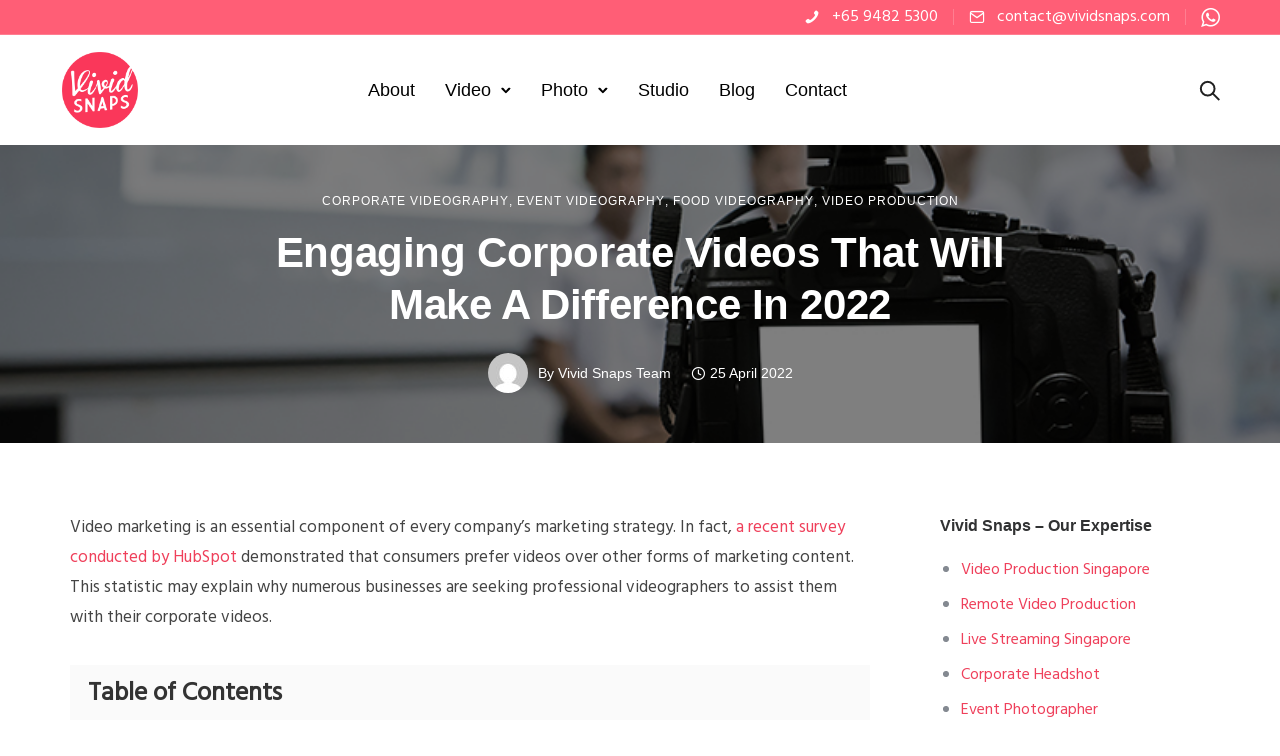

--- FILE ---
content_type: text/html; charset=UTF-8
request_url: https://www.vividsnaps.com/engaging-corporate-videos-that-will-make-a-difference-in-2022/
body_size: 34085
content:
<!doctype html>
<html class="no-js" lang="en-GB">
<head>
	<meta charset="utf-8">
	<meta http-equiv="X-UA-Compatible" content="IE=edge,chrome=1" >
	<meta name="viewport" content="user-scalable=no, width=device-width, initial-scale=1, maximum-scale=1" />
    <meta name="apple-mobile-web-app-capable" content="yes" />
	<meta name='robots' content='index, follow, max-image-preview:large, max-snippet:-1, max-video-preview:-1' />

	<!-- This site is optimized with the Yoast SEO plugin v26.8 - https://yoast.com/product/yoast-seo-wordpress/ -->
	<title>Engaging Corporate Video Ideas | Corporate Videography In Singapore</title>
	<meta name="description" content="Planning to shoot a corporate video but have no idea where to begin? Then read on to learn about the best ideas to incorporate into your corporate video production." />
	<link rel="canonical" href="https://www.vividsnaps.com/engaging-corporate-videos-that-will-make-a-difference-in-2022/" />
	<meta property="og:locale" content="en_GB" />
	<meta property="og:type" content="article" />
	<meta property="og:title" content="Engaging Corporate Video Ideas | Corporate Videography In Singapore" />
	<meta property="og:description" content="Planning to shoot a corporate video but have no idea where to begin? Then read on to learn about the best ideas to incorporate into your corporate video production." />
	<meta property="og:url" content="https://www.vividsnaps.com/engaging-corporate-videos-that-will-make-a-difference-in-2022/" />
	<meta property="og:site_name" content="Vivid Snaps Video Production" />
	<meta property="article:publisher" content="https://www.facebook.com/VividSnaps" />
	<meta property="article:published_time" content="2022-04-25T05:19:00+00:00" />
	<meta property="article:modified_time" content="2025-07-18T13:27:42+00:00" />
	<meta property="og:image" content="https://www.vividsnaps.com/wp-content/uploads/2022/03/Engaging-Corporate-Videos-That-Will-Make-A-Difference-In-2022.jpg" />
	<meta property="og:image:width" content="820" />
	<meta property="og:image:height" content="460" />
	<meta property="og:image:type" content="image/jpeg" />
	<meta name="author" content="Vivid Snaps Team" />
	<meta name="twitter:card" content="summary_large_image" />
	<meta name="twitter:label1" content="Written by" />
	<meta name="twitter:data1" content="Vivid Snaps Team" />
	<meta name="twitter:label2" content="Estimated reading time" />
	<meta name="twitter:data2" content="5 minutes" />
	<script type="application/ld+json" class="yoast-schema-graph">{"@context":"https://schema.org","@graph":[{"@type":"Article","@id":"https://www.vividsnaps.com/engaging-corporate-videos-that-will-make-a-difference-in-2022/#article","isPartOf":{"@id":"https://www.vividsnaps.com/engaging-corporate-videos-that-will-make-a-difference-in-2022/"},"author":{"name":"Vivid Snaps Team","@id":"https://13.213.196.97/#/schema/person/8baa4ce94e12f00a0025c169fef9e535"},"headline":"Engaging Corporate Videos That Will Make A Difference In 2022","datePublished":"2022-04-25T05:19:00+00:00","dateModified":"2025-07-18T13:27:42+00:00","mainEntityOfPage":{"@id":"https://www.vividsnaps.com/engaging-corporate-videos-that-will-make-a-difference-in-2022/"},"wordCount":775,"image":{"@id":"https://www.vividsnaps.com/engaging-corporate-videos-that-will-make-a-difference-in-2022/#primaryimage"},"thumbnailUrl":"https://www.vividsnaps.com/wp-content/uploads/2022/03/Engaging-Corporate-Videos-That-Will-Make-A-Difference-In-2022.jpg","keywords":["Corporate Video Production Singapore","Video Production Singapore","Videographer Singapore"],"articleSection":["Corporate Videography","Event Videography","Food Videography","Video Production"],"inLanguage":"en-GB"},{"@type":"WebPage","@id":"https://www.vividsnaps.com/engaging-corporate-videos-that-will-make-a-difference-in-2022/","url":"https://www.vividsnaps.com/engaging-corporate-videos-that-will-make-a-difference-in-2022/","name":"Engaging Corporate Video Ideas | Corporate Videography In Singapore","isPartOf":{"@id":"https://13.213.196.97/#website"},"primaryImageOfPage":{"@id":"https://www.vividsnaps.com/engaging-corporate-videos-that-will-make-a-difference-in-2022/#primaryimage"},"image":{"@id":"https://www.vividsnaps.com/engaging-corporate-videos-that-will-make-a-difference-in-2022/#primaryimage"},"thumbnailUrl":"https://www.vividsnaps.com/wp-content/uploads/2022/03/Engaging-Corporate-Videos-That-Will-Make-A-Difference-In-2022.jpg","datePublished":"2022-04-25T05:19:00+00:00","dateModified":"2025-07-18T13:27:42+00:00","author":{"@id":"https://13.213.196.97/#/schema/person/8baa4ce94e12f00a0025c169fef9e535"},"description":"Planning to shoot a corporate video but have no idea where to begin? Then read on to learn about the best ideas to incorporate into your corporate video production.","breadcrumb":{"@id":"https://www.vividsnaps.com/engaging-corporate-videos-that-will-make-a-difference-in-2022/#breadcrumb"},"inLanguage":"en-GB","potentialAction":[{"@type":"ReadAction","target":["https://www.vividsnaps.com/engaging-corporate-videos-that-will-make-a-difference-in-2022/"]}]},{"@type":"ImageObject","inLanguage":"en-GB","@id":"https://www.vividsnaps.com/engaging-corporate-videos-that-will-make-a-difference-in-2022/#primaryimage","url":"https://www.vividsnaps.com/wp-content/uploads/2022/03/Engaging-Corporate-Videos-That-Will-Make-A-Difference-In-2022.jpg","contentUrl":"https://www.vividsnaps.com/wp-content/uploads/2022/03/Engaging-Corporate-Videos-That-Will-Make-A-Difference-In-2022.jpg","width":820,"height":460,"caption":"Engaging Corporate Videos That Will Make A Difference In 2022"},{"@type":"BreadcrumbList","@id":"https://www.vividsnaps.com/engaging-corporate-videos-that-will-make-a-difference-in-2022/#breadcrumb","itemListElement":[{"@type":"ListItem","position":1,"name":"Home","item":"https://www.vividsnaps.com/"},{"@type":"ListItem","position":2,"name":"Blog","item":"https://13.213.196.97/blog/"},{"@type":"ListItem","position":3,"name":"Video Production","item":"https://www.vividsnaps.com/category/video-production/"},{"@type":"ListItem","position":4,"name":"Corporate Videography","item":"https://www.vividsnaps.com/category/video-production/corporate-videography/"},{"@type":"ListItem","position":5,"name":"Engaging Corporate Videos That Will Make A Difference In 2022"}]},{"@type":"WebSite","@id":"https://13.213.196.97/#website","url":"https://13.213.196.97/","name":"Vivid Snaps Video Production","description":"Video Production, Live Streaming &amp; Corporate Photography","potentialAction":[{"@type":"SearchAction","target":{"@type":"EntryPoint","urlTemplate":"https://13.213.196.97/?s={search_term_string}"},"query-input":{"@type":"PropertyValueSpecification","valueRequired":true,"valueName":"search_term_string"}}],"inLanguage":"en-GB"},{"@type":"Person","@id":"https://13.213.196.97/#/schema/person/8baa4ce94e12f00a0025c169fef9e535","name":"Vivid Snaps Team","image":{"@type":"ImageObject","inLanguage":"en-GB","@id":"https://13.213.196.97/#/schema/person/image/","url":"https://secure.gravatar.com/avatar/ca717f1f110d39dd3f932f7757089b2ca7bef45cd75ece77f9a26a1556c6164c?s=96&d=mm&r=g","contentUrl":"https://secure.gravatar.com/avatar/ca717f1f110d39dd3f932f7757089b2ca7bef45cd75ece77f9a26a1556c6164c?s=96&d=mm&r=g","caption":"Vivid Snaps Team"},"url":"https://www.vividsnaps.com/author/hqgxilcr3k/"}]}</script>
	<!-- / Yoast SEO plugin. -->


<link rel='dns-prefetch' href='//challenges.cloudflare.com' />
<link rel='dns-prefetch' href='//www.googletagmanager.com' />
<link rel='dns-prefetch' href='//fonts.googleapis.com' />
<link rel="alternate" type="application/rss+xml" title="Vivid Snaps Video Production &raquo; Feed" href="https://www.vividsnaps.com/feed/" />
<link rel="alternate" type="application/rss+xml" title="Vivid Snaps Video Production &raquo; Comments Feed" href="https://www.vividsnaps.com/comments/feed/" />
<link rel="alternate" title="oEmbed (JSON)" type="application/json+oembed" href="https://www.vividsnaps.com/wp-json/oembed/1.0/embed?url=https%3A%2F%2Fwww.vividsnaps.com%2Fengaging-corporate-videos-that-will-make-a-difference-in-2022%2F" />
<link rel="alternate" title="oEmbed (XML)" type="text/xml+oembed" href="https://www.vividsnaps.com/wp-json/oembed/1.0/embed?url=https%3A%2F%2Fwww.vividsnaps.com%2Fengaging-corporate-videos-that-will-make-a-difference-in-2022%2F&#038;format=xml" />
<style id='wp-img-auto-sizes-contain-inline-css' type='text/css'>
img:is([sizes=auto i],[sizes^="auto," i]){contain-intrinsic-size:3000px 1500px}
/*# sourceURL=wp-img-auto-sizes-contain-inline-css */
</style>
<style id='wp-emoji-styles-inline-css' type='text/css'>

	img.wp-smiley, img.emoji {
		display: inline !important;
		border: none !important;
		box-shadow: none !important;
		height: 1em !important;
		width: 1em !important;
		margin: 0 0.07em !important;
		vertical-align: -0.1em !important;
		background: none !important;
		padding: 0 !important;
	}
/*# sourceURL=wp-emoji-styles-inline-css */
</style>
<style id='wp-block-library-inline-css' type='text/css'>
:root{--wp-block-synced-color:#7a00df;--wp-block-synced-color--rgb:122,0,223;--wp-bound-block-color:var(--wp-block-synced-color);--wp-editor-canvas-background:#ddd;--wp-admin-theme-color:#007cba;--wp-admin-theme-color--rgb:0,124,186;--wp-admin-theme-color-darker-10:#006ba1;--wp-admin-theme-color-darker-10--rgb:0,107,160.5;--wp-admin-theme-color-darker-20:#005a87;--wp-admin-theme-color-darker-20--rgb:0,90,135;--wp-admin-border-width-focus:2px}@media (min-resolution:192dpi){:root{--wp-admin-border-width-focus:1.5px}}.wp-element-button{cursor:pointer}:root .has-very-light-gray-background-color{background-color:#eee}:root .has-very-dark-gray-background-color{background-color:#313131}:root .has-very-light-gray-color{color:#eee}:root .has-very-dark-gray-color{color:#313131}:root .has-vivid-green-cyan-to-vivid-cyan-blue-gradient-background{background:linear-gradient(135deg,#00d084,#0693e3)}:root .has-purple-crush-gradient-background{background:linear-gradient(135deg,#34e2e4,#4721fb 50%,#ab1dfe)}:root .has-hazy-dawn-gradient-background{background:linear-gradient(135deg,#faaca8,#dad0ec)}:root .has-subdued-olive-gradient-background{background:linear-gradient(135deg,#fafae1,#67a671)}:root .has-atomic-cream-gradient-background{background:linear-gradient(135deg,#fdd79a,#004a59)}:root .has-nightshade-gradient-background{background:linear-gradient(135deg,#330968,#31cdcf)}:root .has-midnight-gradient-background{background:linear-gradient(135deg,#020381,#2874fc)}:root{--wp--preset--font-size--normal:16px;--wp--preset--font-size--huge:42px}.has-regular-font-size{font-size:1em}.has-larger-font-size{font-size:2.625em}.has-normal-font-size{font-size:var(--wp--preset--font-size--normal)}.has-huge-font-size{font-size:var(--wp--preset--font-size--huge)}.has-text-align-center{text-align:center}.has-text-align-left{text-align:left}.has-text-align-right{text-align:right}.has-fit-text{white-space:nowrap!important}#end-resizable-editor-section{display:none}.aligncenter{clear:both}.items-justified-left{justify-content:flex-start}.items-justified-center{justify-content:center}.items-justified-right{justify-content:flex-end}.items-justified-space-between{justify-content:space-between}.screen-reader-text{border:0;clip-path:inset(50%);height:1px;margin:-1px;overflow:hidden;padding:0;position:absolute;width:1px;word-wrap:normal!important}.screen-reader-text:focus{background-color:#ddd;clip-path:none;color:#444;display:block;font-size:1em;height:auto;left:5px;line-height:normal;padding:15px 23px 14px;text-decoration:none;top:5px;width:auto;z-index:100000}html :where(.has-border-color){border-style:solid}html :where([style*=border-top-color]){border-top-style:solid}html :where([style*=border-right-color]){border-right-style:solid}html :where([style*=border-bottom-color]){border-bottom-style:solid}html :where([style*=border-left-color]){border-left-style:solid}html :where([style*=border-width]){border-style:solid}html :where([style*=border-top-width]){border-top-style:solid}html :where([style*=border-right-width]){border-right-style:solid}html :where([style*=border-bottom-width]){border-bottom-style:solid}html :where([style*=border-left-width]){border-left-style:solid}html :where(img[class*=wp-image-]){height:auto;max-width:100%}:where(figure){margin:0 0 1em}html :where(.is-position-sticky){--wp-admin--admin-bar--position-offset:var(--wp-admin--admin-bar--height,0px)}@media screen and (max-width:600px){html :where(.is-position-sticky){--wp-admin--admin-bar--position-offset:0px}}

/*# sourceURL=wp-block-library-inline-css */
</style><style id='wp-block-heading-inline-css' type='text/css'>
h1:where(.wp-block-heading).has-background,h2:where(.wp-block-heading).has-background,h3:where(.wp-block-heading).has-background,h4:where(.wp-block-heading).has-background,h5:where(.wp-block-heading).has-background,h6:where(.wp-block-heading).has-background{padding:1.25em 2.375em}h1.has-text-align-left[style*=writing-mode]:where([style*=vertical-lr]),h1.has-text-align-right[style*=writing-mode]:where([style*=vertical-rl]),h2.has-text-align-left[style*=writing-mode]:where([style*=vertical-lr]),h2.has-text-align-right[style*=writing-mode]:where([style*=vertical-rl]),h3.has-text-align-left[style*=writing-mode]:where([style*=vertical-lr]),h3.has-text-align-right[style*=writing-mode]:where([style*=vertical-rl]),h4.has-text-align-left[style*=writing-mode]:where([style*=vertical-lr]),h4.has-text-align-right[style*=writing-mode]:where([style*=vertical-rl]),h5.has-text-align-left[style*=writing-mode]:where([style*=vertical-lr]),h5.has-text-align-right[style*=writing-mode]:where([style*=vertical-rl]),h6.has-text-align-left[style*=writing-mode]:where([style*=vertical-lr]),h6.has-text-align-right[style*=writing-mode]:where([style*=vertical-rl]){rotate:180deg}
/*# sourceURL=https://www.vividsnaps.com/wp-includes/blocks/heading/style.min.css */
</style>
<style id='wp-block-image-inline-css' type='text/css'>
.wp-block-image>a,.wp-block-image>figure>a{display:inline-block}.wp-block-image img{box-sizing:border-box;height:auto;max-width:100%;vertical-align:bottom}@media not (prefers-reduced-motion){.wp-block-image img.hide{visibility:hidden}.wp-block-image img.show{animation:show-content-image .4s}}.wp-block-image[style*=border-radius] img,.wp-block-image[style*=border-radius]>a{border-radius:inherit}.wp-block-image.has-custom-border img{box-sizing:border-box}.wp-block-image.aligncenter{text-align:center}.wp-block-image.alignfull>a,.wp-block-image.alignwide>a{width:100%}.wp-block-image.alignfull img,.wp-block-image.alignwide img{height:auto;width:100%}.wp-block-image .aligncenter,.wp-block-image .alignleft,.wp-block-image .alignright,.wp-block-image.aligncenter,.wp-block-image.alignleft,.wp-block-image.alignright{display:table}.wp-block-image .aligncenter>figcaption,.wp-block-image .alignleft>figcaption,.wp-block-image .alignright>figcaption,.wp-block-image.aligncenter>figcaption,.wp-block-image.alignleft>figcaption,.wp-block-image.alignright>figcaption{caption-side:bottom;display:table-caption}.wp-block-image .alignleft{float:left;margin:.5em 1em .5em 0}.wp-block-image .alignright{float:right;margin:.5em 0 .5em 1em}.wp-block-image .aligncenter{margin-left:auto;margin-right:auto}.wp-block-image :where(figcaption){margin-bottom:1em;margin-top:.5em}.wp-block-image.is-style-circle-mask img{border-radius:9999px}@supports ((-webkit-mask-image:none) or (mask-image:none)) or (-webkit-mask-image:none){.wp-block-image.is-style-circle-mask img{border-radius:0;-webkit-mask-image:url('data:image/svg+xml;utf8,<svg viewBox="0 0 100 100" xmlns="http://www.w3.org/2000/svg"><circle cx="50" cy="50" r="50"/></svg>');mask-image:url('data:image/svg+xml;utf8,<svg viewBox="0 0 100 100" xmlns="http://www.w3.org/2000/svg"><circle cx="50" cy="50" r="50"/></svg>');mask-mode:alpha;-webkit-mask-position:center;mask-position:center;-webkit-mask-repeat:no-repeat;mask-repeat:no-repeat;-webkit-mask-size:contain;mask-size:contain}}:root :where(.wp-block-image.is-style-rounded img,.wp-block-image .is-style-rounded img){border-radius:9999px}.wp-block-image figure{margin:0}.wp-lightbox-container{display:flex;flex-direction:column;position:relative}.wp-lightbox-container img{cursor:zoom-in}.wp-lightbox-container img:hover+button{opacity:1}.wp-lightbox-container button{align-items:center;backdrop-filter:blur(16px) saturate(180%);background-color:#5a5a5a40;border:none;border-radius:4px;cursor:zoom-in;display:flex;height:20px;justify-content:center;opacity:0;padding:0;position:absolute;right:16px;text-align:center;top:16px;width:20px;z-index:100}@media not (prefers-reduced-motion){.wp-lightbox-container button{transition:opacity .2s ease}}.wp-lightbox-container button:focus-visible{outline:3px auto #5a5a5a40;outline:3px auto -webkit-focus-ring-color;outline-offset:3px}.wp-lightbox-container button:hover{cursor:pointer;opacity:1}.wp-lightbox-container button:focus{opacity:1}.wp-lightbox-container button:focus,.wp-lightbox-container button:hover,.wp-lightbox-container button:not(:hover):not(:active):not(.has-background){background-color:#5a5a5a40;border:none}.wp-lightbox-overlay{box-sizing:border-box;cursor:zoom-out;height:100vh;left:0;overflow:hidden;position:fixed;top:0;visibility:hidden;width:100%;z-index:100000}.wp-lightbox-overlay .close-button{align-items:center;cursor:pointer;display:flex;justify-content:center;min-height:40px;min-width:40px;padding:0;position:absolute;right:calc(env(safe-area-inset-right) + 16px);top:calc(env(safe-area-inset-top) + 16px);z-index:5000000}.wp-lightbox-overlay .close-button:focus,.wp-lightbox-overlay .close-button:hover,.wp-lightbox-overlay .close-button:not(:hover):not(:active):not(.has-background){background:none;border:none}.wp-lightbox-overlay .lightbox-image-container{height:var(--wp--lightbox-container-height);left:50%;overflow:hidden;position:absolute;top:50%;transform:translate(-50%,-50%);transform-origin:top left;width:var(--wp--lightbox-container-width);z-index:9999999999}.wp-lightbox-overlay .wp-block-image{align-items:center;box-sizing:border-box;display:flex;height:100%;justify-content:center;margin:0;position:relative;transform-origin:0 0;width:100%;z-index:3000000}.wp-lightbox-overlay .wp-block-image img{height:var(--wp--lightbox-image-height);min-height:var(--wp--lightbox-image-height);min-width:var(--wp--lightbox-image-width);width:var(--wp--lightbox-image-width)}.wp-lightbox-overlay .wp-block-image figcaption{display:none}.wp-lightbox-overlay button{background:none;border:none}.wp-lightbox-overlay .scrim{background-color:#fff;height:100%;opacity:.9;position:absolute;width:100%;z-index:2000000}.wp-lightbox-overlay.active{visibility:visible}@media not (prefers-reduced-motion){.wp-lightbox-overlay.active{animation:turn-on-visibility .25s both}.wp-lightbox-overlay.active img{animation:turn-on-visibility .35s both}.wp-lightbox-overlay.show-closing-animation:not(.active){animation:turn-off-visibility .35s both}.wp-lightbox-overlay.show-closing-animation:not(.active) img{animation:turn-off-visibility .25s both}.wp-lightbox-overlay.zoom.active{animation:none;opacity:1;visibility:visible}.wp-lightbox-overlay.zoom.active .lightbox-image-container{animation:lightbox-zoom-in .4s}.wp-lightbox-overlay.zoom.active .lightbox-image-container img{animation:none}.wp-lightbox-overlay.zoom.active .scrim{animation:turn-on-visibility .4s forwards}.wp-lightbox-overlay.zoom.show-closing-animation:not(.active){animation:none}.wp-lightbox-overlay.zoom.show-closing-animation:not(.active) .lightbox-image-container{animation:lightbox-zoom-out .4s}.wp-lightbox-overlay.zoom.show-closing-animation:not(.active) .lightbox-image-container img{animation:none}.wp-lightbox-overlay.zoom.show-closing-animation:not(.active) .scrim{animation:turn-off-visibility .4s forwards}}@keyframes show-content-image{0%{visibility:hidden}99%{visibility:hidden}to{visibility:visible}}@keyframes turn-on-visibility{0%{opacity:0}to{opacity:1}}@keyframes turn-off-visibility{0%{opacity:1;visibility:visible}99%{opacity:0;visibility:visible}to{opacity:0;visibility:hidden}}@keyframes lightbox-zoom-in{0%{transform:translate(calc((-100vw + var(--wp--lightbox-scrollbar-width))/2 + var(--wp--lightbox-initial-left-position)),calc(-50vh + var(--wp--lightbox-initial-top-position))) scale(var(--wp--lightbox-scale))}to{transform:translate(-50%,-50%) scale(1)}}@keyframes lightbox-zoom-out{0%{transform:translate(-50%,-50%) scale(1);visibility:visible}99%{visibility:visible}to{transform:translate(calc((-100vw + var(--wp--lightbox-scrollbar-width))/2 + var(--wp--lightbox-initial-left-position)),calc(-50vh + var(--wp--lightbox-initial-top-position))) scale(var(--wp--lightbox-scale));visibility:hidden}}
/*# sourceURL=https://www.vividsnaps.com/wp-includes/blocks/image/style.min.css */
</style>
<style id='wp-block-paragraph-inline-css' type='text/css'>
.is-small-text{font-size:.875em}.is-regular-text{font-size:1em}.is-large-text{font-size:2.25em}.is-larger-text{font-size:3em}.has-drop-cap:not(:focus):first-letter{float:left;font-size:8.4em;font-style:normal;font-weight:100;line-height:.68;margin:.05em .1em 0 0;text-transform:uppercase}body.rtl .has-drop-cap:not(:focus):first-letter{float:none;margin-left:.1em}p.has-drop-cap.has-background{overflow:hidden}:root :where(p.has-background){padding:1.25em 2.375em}:where(p.has-text-color:not(.has-link-color)) a{color:inherit}p.has-text-align-left[style*="writing-mode:vertical-lr"],p.has-text-align-right[style*="writing-mode:vertical-rl"]{rotate:180deg}
/*# sourceURL=https://www.vividsnaps.com/wp-includes/blocks/paragraph/style.min.css */
</style>
<style id='wp-block-spacer-inline-css' type='text/css'>
.wp-block-spacer{clear:both}
/*# sourceURL=https://www.vividsnaps.com/wp-includes/blocks/spacer/style.min.css */
</style>
<style id='global-styles-inline-css' type='text/css'>
:root{--wp--preset--aspect-ratio--square: 1;--wp--preset--aspect-ratio--4-3: 4/3;--wp--preset--aspect-ratio--3-4: 3/4;--wp--preset--aspect-ratio--3-2: 3/2;--wp--preset--aspect-ratio--2-3: 2/3;--wp--preset--aspect-ratio--16-9: 16/9;--wp--preset--aspect-ratio--9-16: 9/16;--wp--preset--color--black: #000000;--wp--preset--color--cyan-bluish-gray: #abb8c3;--wp--preset--color--white: #ffffff;--wp--preset--color--pale-pink: #f78da7;--wp--preset--color--vivid-red: #cf2e2e;--wp--preset--color--luminous-vivid-orange: #ff6900;--wp--preset--color--luminous-vivid-amber: #fcb900;--wp--preset--color--light-green-cyan: #7bdcb5;--wp--preset--color--vivid-green-cyan: #00d084;--wp--preset--color--pale-cyan-blue: #8ed1fc;--wp--preset--color--vivid-cyan-blue: #0693e3;--wp--preset--color--vivid-purple: #9b51e0;--wp--preset--gradient--vivid-cyan-blue-to-vivid-purple: linear-gradient(135deg,rgb(6,147,227) 0%,rgb(155,81,224) 100%);--wp--preset--gradient--light-green-cyan-to-vivid-green-cyan: linear-gradient(135deg,rgb(122,220,180) 0%,rgb(0,208,130) 100%);--wp--preset--gradient--luminous-vivid-amber-to-luminous-vivid-orange: linear-gradient(135deg,rgb(252,185,0) 0%,rgb(255,105,0) 100%);--wp--preset--gradient--luminous-vivid-orange-to-vivid-red: linear-gradient(135deg,rgb(255,105,0) 0%,rgb(207,46,46) 100%);--wp--preset--gradient--very-light-gray-to-cyan-bluish-gray: linear-gradient(135deg,rgb(238,238,238) 0%,rgb(169,184,195) 100%);--wp--preset--gradient--cool-to-warm-spectrum: linear-gradient(135deg,rgb(74,234,220) 0%,rgb(151,120,209) 20%,rgb(207,42,186) 40%,rgb(238,44,130) 60%,rgb(251,105,98) 80%,rgb(254,248,76) 100%);--wp--preset--gradient--blush-light-purple: linear-gradient(135deg,rgb(255,206,236) 0%,rgb(152,150,240) 100%);--wp--preset--gradient--blush-bordeaux: linear-gradient(135deg,rgb(254,205,165) 0%,rgb(254,45,45) 50%,rgb(107,0,62) 100%);--wp--preset--gradient--luminous-dusk: linear-gradient(135deg,rgb(255,203,112) 0%,rgb(199,81,192) 50%,rgb(65,88,208) 100%);--wp--preset--gradient--pale-ocean: linear-gradient(135deg,rgb(255,245,203) 0%,rgb(182,227,212) 50%,rgb(51,167,181) 100%);--wp--preset--gradient--electric-grass: linear-gradient(135deg,rgb(202,248,128) 0%,rgb(113,206,126) 100%);--wp--preset--gradient--midnight: linear-gradient(135deg,rgb(2,3,129) 0%,rgb(40,116,252) 100%);--wp--preset--font-size--small: 13px;--wp--preset--font-size--medium: 20px;--wp--preset--font-size--large: 36px;--wp--preset--font-size--x-large: 42px;--wp--preset--spacing--20: 0.44rem;--wp--preset--spacing--30: 0.67rem;--wp--preset--spacing--40: 1rem;--wp--preset--spacing--50: 1.5rem;--wp--preset--spacing--60: 2.25rem;--wp--preset--spacing--70: 3.38rem;--wp--preset--spacing--80: 5.06rem;--wp--preset--shadow--natural: 6px 6px 9px rgba(0, 0, 0, 0.2);--wp--preset--shadow--deep: 12px 12px 50px rgba(0, 0, 0, 0.4);--wp--preset--shadow--sharp: 6px 6px 0px rgba(0, 0, 0, 0.2);--wp--preset--shadow--outlined: 6px 6px 0px -3px rgb(255, 255, 255), 6px 6px rgb(0, 0, 0);--wp--preset--shadow--crisp: 6px 6px 0px rgb(0, 0, 0);}:where(.is-layout-flex){gap: 0.5em;}:where(.is-layout-grid){gap: 0.5em;}body .is-layout-flex{display: flex;}.is-layout-flex{flex-wrap: wrap;align-items: center;}.is-layout-flex > :is(*, div){margin: 0;}body .is-layout-grid{display: grid;}.is-layout-grid > :is(*, div){margin: 0;}:where(.wp-block-columns.is-layout-flex){gap: 2em;}:where(.wp-block-columns.is-layout-grid){gap: 2em;}:where(.wp-block-post-template.is-layout-flex){gap: 1.25em;}:where(.wp-block-post-template.is-layout-grid){gap: 1.25em;}.has-black-color{color: var(--wp--preset--color--black) !important;}.has-cyan-bluish-gray-color{color: var(--wp--preset--color--cyan-bluish-gray) !important;}.has-white-color{color: var(--wp--preset--color--white) !important;}.has-pale-pink-color{color: var(--wp--preset--color--pale-pink) !important;}.has-vivid-red-color{color: var(--wp--preset--color--vivid-red) !important;}.has-luminous-vivid-orange-color{color: var(--wp--preset--color--luminous-vivid-orange) !important;}.has-luminous-vivid-amber-color{color: var(--wp--preset--color--luminous-vivid-amber) !important;}.has-light-green-cyan-color{color: var(--wp--preset--color--light-green-cyan) !important;}.has-vivid-green-cyan-color{color: var(--wp--preset--color--vivid-green-cyan) !important;}.has-pale-cyan-blue-color{color: var(--wp--preset--color--pale-cyan-blue) !important;}.has-vivid-cyan-blue-color{color: var(--wp--preset--color--vivid-cyan-blue) !important;}.has-vivid-purple-color{color: var(--wp--preset--color--vivid-purple) !important;}.has-black-background-color{background-color: var(--wp--preset--color--black) !important;}.has-cyan-bluish-gray-background-color{background-color: var(--wp--preset--color--cyan-bluish-gray) !important;}.has-white-background-color{background-color: var(--wp--preset--color--white) !important;}.has-pale-pink-background-color{background-color: var(--wp--preset--color--pale-pink) !important;}.has-vivid-red-background-color{background-color: var(--wp--preset--color--vivid-red) !important;}.has-luminous-vivid-orange-background-color{background-color: var(--wp--preset--color--luminous-vivid-orange) !important;}.has-luminous-vivid-amber-background-color{background-color: var(--wp--preset--color--luminous-vivid-amber) !important;}.has-light-green-cyan-background-color{background-color: var(--wp--preset--color--light-green-cyan) !important;}.has-vivid-green-cyan-background-color{background-color: var(--wp--preset--color--vivid-green-cyan) !important;}.has-pale-cyan-blue-background-color{background-color: var(--wp--preset--color--pale-cyan-blue) !important;}.has-vivid-cyan-blue-background-color{background-color: var(--wp--preset--color--vivid-cyan-blue) !important;}.has-vivid-purple-background-color{background-color: var(--wp--preset--color--vivid-purple) !important;}.has-black-border-color{border-color: var(--wp--preset--color--black) !important;}.has-cyan-bluish-gray-border-color{border-color: var(--wp--preset--color--cyan-bluish-gray) !important;}.has-white-border-color{border-color: var(--wp--preset--color--white) !important;}.has-pale-pink-border-color{border-color: var(--wp--preset--color--pale-pink) !important;}.has-vivid-red-border-color{border-color: var(--wp--preset--color--vivid-red) !important;}.has-luminous-vivid-orange-border-color{border-color: var(--wp--preset--color--luminous-vivid-orange) !important;}.has-luminous-vivid-amber-border-color{border-color: var(--wp--preset--color--luminous-vivid-amber) !important;}.has-light-green-cyan-border-color{border-color: var(--wp--preset--color--light-green-cyan) !important;}.has-vivid-green-cyan-border-color{border-color: var(--wp--preset--color--vivid-green-cyan) !important;}.has-pale-cyan-blue-border-color{border-color: var(--wp--preset--color--pale-cyan-blue) !important;}.has-vivid-cyan-blue-border-color{border-color: var(--wp--preset--color--vivid-cyan-blue) !important;}.has-vivid-purple-border-color{border-color: var(--wp--preset--color--vivid-purple) !important;}.has-vivid-cyan-blue-to-vivid-purple-gradient-background{background: var(--wp--preset--gradient--vivid-cyan-blue-to-vivid-purple) !important;}.has-light-green-cyan-to-vivid-green-cyan-gradient-background{background: var(--wp--preset--gradient--light-green-cyan-to-vivid-green-cyan) !important;}.has-luminous-vivid-amber-to-luminous-vivid-orange-gradient-background{background: var(--wp--preset--gradient--luminous-vivid-amber-to-luminous-vivid-orange) !important;}.has-luminous-vivid-orange-to-vivid-red-gradient-background{background: var(--wp--preset--gradient--luminous-vivid-orange-to-vivid-red) !important;}.has-very-light-gray-to-cyan-bluish-gray-gradient-background{background: var(--wp--preset--gradient--very-light-gray-to-cyan-bluish-gray) !important;}.has-cool-to-warm-spectrum-gradient-background{background: var(--wp--preset--gradient--cool-to-warm-spectrum) !important;}.has-blush-light-purple-gradient-background{background: var(--wp--preset--gradient--blush-light-purple) !important;}.has-blush-bordeaux-gradient-background{background: var(--wp--preset--gradient--blush-bordeaux) !important;}.has-luminous-dusk-gradient-background{background: var(--wp--preset--gradient--luminous-dusk) !important;}.has-pale-ocean-gradient-background{background: var(--wp--preset--gradient--pale-ocean) !important;}.has-electric-grass-gradient-background{background: var(--wp--preset--gradient--electric-grass) !important;}.has-midnight-gradient-background{background: var(--wp--preset--gradient--midnight) !important;}.has-small-font-size{font-size: var(--wp--preset--font-size--small) !important;}.has-medium-font-size{font-size: var(--wp--preset--font-size--medium) !important;}.has-large-font-size{font-size: var(--wp--preset--font-size--large) !important;}.has-x-large-font-size{font-size: var(--wp--preset--font-size--x-large) !important;}
/*# sourceURL=global-styles-inline-css */
</style>

<style id='classic-theme-styles-inline-css' type='text/css'>
/*! This file is auto-generated */
.wp-block-button__link{color:#fff;background-color:#32373c;border-radius:9999px;box-shadow:none;text-decoration:none;padding:calc(.667em + 2px) calc(1.333em + 2px);font-size:1.125em}.wp-block-file__button{background:#32373c;color:#fff;text-decoration:none}
/*# sourceURL=/wp-includes/css/classic-themes.min.css */
</style>
<link rel='stylesheet' id='be-grid-portfolio-css' href='https://www.vividsnaps.com/wp-content/plugins/be-grid/css/be-grid.min.css?ver=1.2.9' type='text/css' media='all' />
<link rel='stylesheet' id='contact-form-7-css' href='https://www.vividsnaps.com/wp-content/plugins/contact-form-7/includes/css/styles.css?ver=6.1.4' type='text/css' media='all' />
<link rel='stylesheet' id='tatsu-main-css' href='https://www.vividsnaps.com/wp-content/plugins/tatsu/public/css/tatsu.min.css?ver=3.5.3' type='text/css' media='all' />
<link rel='stylesheet' id='exponent-modules-css' href='https://www.vividsnaps.com/wp-content/plugins/exponent-modules/public/css/exponent-modules.min.css?ver=2.1.7' type='text/css' media='all' />
<link rel='stylesheet' id='typehub-css' href='https://www.vividsnaps.com/wp-content/plugins/tatsu/includes/typehub/public/css/typehub-public.css?ver=2.0.6' type='text/css' media='all' />
<link rel='stylesheet' id='typehub-google-fonts-css' href='//fonts.googleapis.com/css?family=Hind%3A400&#038;ver=1.0' type='text/css' media='all' />
<link rel='stylesheet' id='font_awesome_brands-css' href='https://www.vividsnaps.com/wp-content/plugins/tatsu/includes/icons/font_awesome/brands.css?ver=6.9' type='text/css' media='all' />
<link rel='stylesheet' id='tatsu_icons-css' href='https://www.vividsnaps.com/wp-content/plugins/tatsu/includes/icons/tatsu_icons/tatsu-icons.css?ver=6.9' type='text/css' media='all' />
<link rel='stylesheet' id='exponent-core-icons-css' href='https://www.vividsnaps.com/wp-content/themes/exponent/fonts/icons.css?ver=1.3.1.0' type='text/css' media='all' />
<link rel='stylesheet' id='exponent-vendor-css' href='https://www.vividsnaps.com/wp-content/themes/exponent/css/vendor/vendor.css?ver=1.3.1.0' type='text/css' media='all' />
<link rel='stylesheet' id='exponent-main-css-css' href='https://www.vividsnaps.com/wp-content/themes/exponent/css/main.css?ver=1.3.1.0' type='text/css' media='all' />
<link rel='stylesheet' id='exponent-style-css-css' href='https://www.vividsnaps.com/wp-content/themes/exponent/style.css?ver=1.3.1.0' type='text/css' media='all' />
<script type="text/javascript" src="https://www.vividsnaps.com/wp-includes/js/jquery/jquery.min.js?ver=3.7.1" id="jquery-core-js"></script>
<script type="text/javascript" src="https://www.vividsnaps.com/wp-includes/js/jquery/jquery-migrate.min.js?ver=3.4.1" id="jquery-migrate-js"></script>
<script type="text/javascript" src="https://www.vividsnaps.com/wp-content/plugins/tatsu/includes/typehub/public/js/webfont.min.js?ver=6.9" id="webfontloader-js"></script>
<script type="text/javascript" id="webfontloader-js-after">
/* <![CDATA[ */
WebFont.load( { typekit: { id: '' }, })
//# sourceURL=webfontloader-js-after
/* ]]> */
</script>
<script type="text/javascript" src="https://www.vividsnaps.com/wp-content/themes/exponent/js/vendor/modernizr.js?ver=6.9" id="modernizr-js"></script>

<!-- Google tag (gtag.js) snippet added by Site Kit -->
<!-- Google Analytics snippet added by Site Kit -->
<!-- Google Ads snippet added by Site Kit -->
<script type="text/javascript" src="https://www.googletagmanager.com/gtag/js?id=G-G7LZN40TM4" id="google_gtagjs-js" async></script>
<script type="text/javascript" id="google_gtagjs-js-after">
/* <![CDATA[ */
window.dataLayer = window.dataLayer || [];function gtag(){dataLayer.push(arguments);}
gtag("set","linker",{"domains":["www.vividsnaps.com"]});
gtag("js", new Date());
gtag("set", "developer_id.dZTNiMT", true);
gtag("config", "G-G7LZN40TM4", {"googlesitekit_post_type":"post"});
gtag("config", "AW-655092767");
 window._googlesitekit = window._googlesitekit || {}; window._googlesitekit.throttledEvents = []; window._googlesitekit.gtagEvent = (name, data) => { var key = JSON.stringify( { name, data } ); if ( !! window._googlesitekit.throttledEvents[ key ] ) { return; } window._googlesitekit.throttledEvents[ key ] = true; setTimeout( () => { delete window._googlesitekit.throttledEvents[ key ]; }, 5 ); gtag( "event", name, { ...data, event_source: "site-kit" } ); }; 
//# sourceURL=google_gtagjs-js-after
/* ]]> */
</script>
<link rel="https://api.w.org/" href="https://www.vividsnaps.com/wp-json/" /><link rel="alternate" title="JSON" type="application/json" href="https://www.vividsnaps.com/wp-json/wp/v2/posts/17635" /><link rel="EditURI" type="application/rsd+xml" title="RSD" href="https://www.vividsnaps.com/xmlrpc.php?rsd" />
<meta name="generator" content="WordPress 6.9" />
<link rel='shortlink' href='https://www.vividsnaps.com/?p=17635' />
<meta name="generator" content="Site Kit by Google 1.171.0" /><style id="be-dynamic-css" type="text/css"> 
/****************************************************
Header Styles
*****************************************************/

.exponent-menu li a:hover,
.exponent-menu li.current-menu-item > a,
.exponent-mobile-menu li a:hover,
.exponent-mobile-menu li.current-menu-item > a,
.exponent-menu > ul > li:hover > a,
.exponent-menu .exponent-sub-menu > li:hover > a{
  color:  rgba(239,64,91,1);
}
.exponent-menu > ul > li:hover > .exponent-sub-menu-indicator svg polyline,
.exponent-menu .exponent-sub-menu > li:hover svg polyline {
  stroke : rgba(239,64,91,1);
}
/**
 * Common Styles
 */
blockquote {
  border-left: 4px solid rgba(239,64,91,1);
}
a {
  color : rgba(239,64,91,1);
}

.flickity-page-dots .dot.is-selected {
  background : rgba(239,64,91,1);
}

/**
 * Form Styles
 */ 

.exp-form-border {
  background-color : rgba(239,64,91,1);
}
.exp-form-border-with-underline .exp-form-field-active .exp-form-field-label {
   color : rgba(239,64,91,1); 
}

.exp-form-rounded input:not([type = "submit"]):focus,
.exp-form-rounded textarea:focus,
.exp-form-rounded select:focus {
   border-color : rgba(239,64,91,1);
}
.exp-form-pill input:not([type = "submit"]):focus,
.exp-form-pill textarea:focus,
.exp-form-pill select:focus {
  border-color : rgba(239,64,91,1);
}


.exp-form-pill input:not([type = "submit"]),
.exp-form-pill textarea,
.exp-form-pill select,
.exp-form-rounded input,
.exp-form-rounded textarea,
.exp-form-rounded select {
    background-color : rgba(245,246,250,1);
}

input[ type = "submit" ] {
  color : #ffffff;
  background : rgba(239,64,91,1);
}

/**
 * Posts Styles
 */


.exp-post-categories-normal a:hover,
.exp-post-title a:hover,
.exp-post-author .exp-post-author-name:hover {
    color : rgba(239,64,91,1);
}

.pages_list a {
  background: rgba(49,50,51,1);
  color: #ffffff;
}

.pages_list a:hover {
  background: rgba(239,64,91,1);
  color: #ffffff;
}

.exp-categories-post-count {
  color : rgba(239,64,91,1);
}

.exp-archive-post-count {
  color : rgba(239,64,91,1);
}

.widget_calendar tbody a {
  color : rgba(239,64,91,1);
}

.exp-read-more.exp-read-more-underlined::after {
  background : rgba(239,64,91,1);
}

.exp-posts-nav {
   padding-top : 20px;
   padding-bottom : 20px;
}

.exp-home-grid-icon {
  color : rgba(49,50,51,1);
}

.exp-read-more-underlined {
  color : rgba(49,50,51,1);
}
.exp-read-more-underlined::before {
  color : rgba(49,50,51,1);
}
.exp-read-more-underlined:hover {
  color : rgba(239,64,91,1);
}
.exp-read-more-underlined:hover::after {
  color : rgba(239,64,91,1);
}

/**
 * anchor styles
 */

  .menu-item.current-menu-item > a {
    color : rgba(239,64,91,1);
  }

 .exp-breadcrumbs a:hover,
 .widget a:hover {
   color : rgba(239,64,91,1);
 }
 .widget .tag-cloud-link:hover {
   background : rgba(239,64,91,1);
 }

.exp-post-single-footer-author {
   background : #ffffff;
}

.exp-pagination .page-numbers:not(.current):hover {
  background : rgba(245,246,250,1);
}

.exp-post-single-footer-tags .exp-term:hover,
.exp-pagination .current {
  color : #ffffff;
  background : rgba(239,64,91,1);
}
.exp-pagination .current {
  border-color:  rgba(239,64,91,1);
  box-shadow : 0 7px 14px -6px rgba(239,64,91,1);
}
.exp-pagination a:hover {
  color : rgba(239,64,91,1);
}

/**
 * Comments
 */
#cancel-comment-reply-link:hover,
.exp-comment-reply:hover {
  color : rgba(239,64,91,1);
}

/**
 * Widgets
 */
.exp-archive-post-count,
.exp-categories-post-count {
  background : rgba(245,246,250,1);
}
.exp-archive-widget-link:hover a {
  color : rgba(239,64,91,1)}
.exp-archive-widget-link:hover .exp-archive-post-count {
  background : rgba(239,64,91,1);
  color : #ffffff;
}
.exp-categories-widget-link:hover > a {
  color : rgba(239,64,91,1);
}
.exp-categories-widget-link:hover > .exp-categories-post-count {
  color : #ffffff;
  background : rgba(239,64,91,1);
}
.widget_calendar tbody a {
  background : rgba(245,246,250,1);
}
#wp-calendar caption {
  color: rgba(49,50,51,1);
}
.widget_calendar tbody a:hover {
  color : #ffffff;
  background : rgba(239,64,91,1);
}
.tagcloud .tag-cloud-link {
  background : rgba(245,246,250,1);
}
.tagcloud .tag-cloud-link:hover {
  color : #ffffff;
  background : rgba(239,64,91,1);
}

/**
 * Accordion Module
 */
.accordion-head:hover {
    color: rgba(239,64,91,1);
}

/** Loader color */
.exp-subscribe-loader-inner {
  border-color : rgba(245,246,250,1);
  border-left-color : rgba(239,64,91,1);
}

#be-themes-page-loader .style-spin{
    border: 7px solid rgba(239,64,91,0.3);
    border-top-color: rgba(239,64,91,1);
}

#be-themes-page-loader .style-ring div{
	border: 6px solid rgba(239,64,91,0.6);
	border-color:rgba(239,64,91,0.6) transparent transparent transparent;
}

#be-themes-page-loader .style-ellipsis div {
	background:rgba(239,64,91,1);
}

#be-themes-page-loader .style-ripple div {
	border: 4px solid rgba(239,64,91,1);
}

/**
 * Back to Top
 */
#be-themes-back-to-top {
   background : rgba(239,64,91,1);
   color : #ffffff;
}

/**
 * Backgrounds
 */

  body {
      background : #ffffff  }

/**
 * Entry Header
 */
  .exp-entry-header {
    background : #f5f6fa;
    color : #313233;
    padding-top : 80px;
    padding-bottom : 80px;
  }
  .exp-entry-header .exp-post-entry-title {
    color : #313233;
  }

  .exp-breadcrumbs {
    color : 1;
  }


/**
 * Search Form
 */
.search:focus ~ .exp-searchform-icon,
.exp-form-field-active .exp-searchform-icon {
    color : rgba(239,64,91,1);
}

/**
 * Woocommerce
 */

.woocommerce-orders-table a:hover {
  color : rgba(239,64,91,1);
}

.woocommerce-table--order-downloads td a:hover {
  color : rgba(239,64,91,1);
}

.exp-quick-view {
  background : rgba(239,64,91,1);
  color : #ffffff;
}

.exp-wc-price-cart-wrap .exp-add-to-cart {
  color : rgba(239,64,91,1);
}

.exp-wc-meta-value a:hover {
  color : rgba(239,64,91,1);
}

.single_add_to_cart_button {
  color : #ffffff;
  background : rgba(239,64,91,1);
}
.single_add_to_cart_button:hover {
  color : rgba(239,64,91,1);
  background : #ffffff;
  border : 1px solid rgba(239,64,91,1);
}

.wc-tabs .active {
  color : rgba(239,64,91,1);
  border-bottom : 2px solid rgba(239,64,91,1);
}

.exp-product-categories a:hover {
  color : rgba(239,64,91,1);
}

.products .exp-product-title a:hover {
  color : rgba(239,64,91,1);
}

.exp-add-to-wishlist-icon:hover,
.exp-already-in-wishlist {
  color : rgba(239,64,91,1);
}
.products .exp-already-in-wishlist-icon {
  color : rgba(239,64,91,1);
}
.exp-wc-product-info-inner .exp-add-to-wishlist:hover { 
  color : rgba(239,64,91,1);
}

.exp-wc-add-to-cart-icon:hover {
  color : rgba(239,64,91,1);
}

.exp-wc-quickview .product_title:hover {
  color : rgba(239,64,91,1);
}

.woocommerce-mini-cart__buttons a {
   color : #ffffff;
   background : rgba(239,64,91,1);
}
.woocommerce-mini-cart__buttons a:hover {
  color : rgba(239,64,91,1);
  background  : #ffffff;
  border-color : rgba(239,64,91,1);
}

.woocommerce-mini-cart__buttons .checkout {
  color : rgba(239,64,91,1);
  background  : #ffffff;
}
.woocommerce-mini-cart__buttons .checkout:hover {
  color : #ffffff;
  background : rgba(239,64,91,1);
}

.exp-wc-cart-product-title:hover {
  color : rgba(239,64,91,1);
}

.grouped_form a:hover {
  color : rgba(239,64,91,1);
}

.product-categories .cat-item a:hover {
    color: rgba(239,64,91,1);
}
.product-categories .cat-item a:hover + .count > .exp-categories-post-count {
    background: rgba(239,64,91,1);
    color : #ffffff;
}

.widget .price_slider {
  background : rgba(245,246,250,1);
}

.ui-slider-handle,
.ui-slider-range {
  border-color : rgba(239,64,91,1);
}

.price_slider_amount button {
  background : rgba(239,64,91,1);
}

.woocommerce-widget-layered-nav-list__item .count {
  color : rgba(239,64,91,1);
}
.woocommerce-widget-layered-nav-list__item .count {
  background : rgba(245,246,250,1);
}
.woocommerce-widget-layered-nav-list__item > a:hover {
  color : rgba(239,64,91,1);
}
.woocommerce-widget-layered-nav-list__item > a:hover + .count {
  background : rgba(239,64,91,1);
  color : #ffffff;
}

.widget_layered_nav_filters .chosen {
  color : #ffffff;
  background  : rgba(239,64,91,1);
}

.woocommerce-cart-form__contents .product-name a:hover,
.wishlist_table .product-name a:hover {
  color : rgba(239,64,91,1);
}

.coupon button {
  color : #ffffff;
  background : rgba(239,64,91,1);
}

button[name = "calc_shipping"] {
  color : #ffffff;
  background : rgba(239,64,91,1);
}

.cart_totals .checkout-button {
  color : #ffffff;
  background : rgba(239,64,91,1);
}

.woocommerce-form-coupon button[name = "apply_coupon"] {
  color : #ffffff;
  background : rgba(239,64,91,1);
}

.woocommerce-shipping-fields input:focus,
.woocommerce-billing-fields input:focus,
.woocommerce-form-login input:focus,
.woocommerce-form-register input:focus,
.woocommerce-form-coupon input:focus,
.woocommerce-address-fields input:focus, 
.woocommerce-EditAccountForm input:focus {
  border-color : rgba(239,64,91,1);
}

.woocommerce-additional-fields textarea:focus {
  border-color : rgba(239,64,91,1); 
}

button[name = "woocommerce_checkout_place_order"] {
  color : #ffffff;
  background : rgba(239,64,91,1);
}

.woocommerce-table--order-details .product-name a:hover {
    color : rgba(239,64,91,1);
}

.woocommerce-MyAccount-navigation-link:hover {
  color : rgba(239,64,91,1);
}

.woocommerce-orders-table .woocommerce-orders-table__cell-order-number a {
  color : rgba(239,64,91,1);
}

.woocommerce-account .woocommerce-Address-title a {
  color : rgba(239,64,91,1);
}

.woocommerce-review__verified.verified {
    background : rgba(245,246,250,1);
}

.woocommerce-form-login button[name="login"],
.woocommerce-form-register button[name="register"] {
  color : #ffffff;
  background : rgba(239,64,91,1);
}

.woocommerce-address-fields button[name = "save_address"],
.woocommerce-EditAccountForm button[name = "save_account_details"] {
  color : #ffffff;
  background : rgba(239,64,91,1);
}

.woocommerce-form-coupon-toggle .showcoupon,
.woocommerce-form-login-toggle .showlogin,
.lost_password a,
.exp-wc-product-share-icons .custom-share-button,
.yith-wcwl-share a {
  color : rgba(49,50,51,1);
}

.exponent-cart-count {
  background : rgba(239,64,91,1);
  color : #ffffff;
}

/**
 * Portfolio details btn
 */
.be-portfolio-details .mediumbtn {
  background: rgba(239,64,91,1);
  color:#ffffff;
}

.home-grid-icon:hover span {
  background : rgba(239,64,91,1);
} </style>
<!-- Google Tag Manager snippet added by Site Kit -->
<script type="text/javascript">
/* <![CDATA[ */

			( function( w, d, s, l, i ) {
				w[l] = w[l] || [];
				w[l].push( {'gtm.start': new Date().getTime(), event: 'gtm.js'} );
				var f = d.getElementsByTagName( s )[0],
					j = d.createElement( s ), dl = l != 'dataLayer' ? '&l=' + l : '';
				j.async = true;
				j.src = 'https://www.googletagmanager.com/gtm.js?id=' + i + dl;
				f.parentNode.insertBefore( j, f );
			} )( window, document, 'script', 'dataLayer', 'GTM-NWMSLKN' );
			
/* ]]> */
</script>

<!-- End Google Tag Manager snippet added by Site Kit -->
<meta name="generator" content="Powered by Slider Revolution 6.7.34 - responsive, Mobile-Friendly Slider Plugin for WordPress with comfortable drag and drop interface." />
<style rel="stylesheet" id="typehub-output">h1,.h1{font-family:"Proxima Nova",-apple-system,BlinkMacSystemFont,'Segoe UI',Roboto,Oxygen-Sans,Ubuntu,Cantarell,'Helvetica Neue',sans-serif;font-weight:600;font-style:normal;font-size:50px;text-transform:none;letter-spacing:-0.005em;line-height:62px;color:#3E4249}h2,.h2{font-family:"Proxima Nova",-apple-system,BlinkMacSystemFont,'Segoe UI',Roboto,Oxygen-Sans,Ubuntu,Cantarell,'Helvetica Neue',sans-serif;font-weight:600;font-style:normal;font-size:42px;text-transform:none;letter-spacing:0;line-height:54px;color:#3E4249}h3,.h3{font-family:"Proxima Nova",-apple-system,BlinkMacSystemFont,'Segoe UI',Roboto,Oxygen-Sans,Ubuntu,Cantarell,'Helvetica Neue',sans-serif;font-weight:600;font-style:normal;font-size:34px;text-transform:none;letter-spacing:-0.003em;line-height:46px;color:rgba(49,50,51,1)}h4,.h4{font-family:"Proxima Nova",-apple-system,BlinkMacSystemFont,'Segoe UI',Roboto,Oxygen-Sans,Ubuntu,Cantarell,'Helvetica Neue',sans-serif;font-weight:600;font-style:normal;font-size:26px;text-transform:none;letter-spacing:0;line-height:38px;color:rgba(49,50,51,1)}h5,.exp-wc-cart-collaterals-inner .cart_totals h2,.woocommerce-billing-fields h3,.exp-wc-cart-title,#ship-to-different-address,.woocommerce-customer-details .woocommerce-column__title,.woocommerce-account.woocommerce-edit-address h3,#order_review_heading,.exp-posts-nav-post-title,.h5{font-family:"Proxima Nova",-apple-system,BlinkMacSystemFont,'Segoe UI',Roboto,Oxygen-Sans,Ubuntu,Cantarell,'Helvetica Neue',sans-serif;font-weight:600;font-style:normal;font-size:18px;text-transform:none;letter-spacing:-0.01em;line-height:30px;color:rgba(49,50,51,1)}h6,.testimonial-author-role.h6-font,.menu-card-title,.menu-card-item-price,.slider-counts,.woocommerce-mini-cart__total strong,.variations .label,.exp-wc-meta-label,.exp-wc-shop-attribute-label,.cart_totals h2,.woocommerce-orders-table th,.upsells>h2,.related>h2,.woocommerce-table--order-details thead th,.woocommerce-orders-table a,.wc_payment_method label,.woocommerce-checkout-review-order thead th,.wishlist_table th,.exp-wc-product-share-label,.yith-wcwl-share-title,.woocommerce-Reviews #reply-title,.woocommerce-checkout-review-order tfoot .woocommerce-Price-amount,.stock,.woocommerce-table--order-details tfoot .woocommerce-Price-amount,.woocommerce-Address-title a,.wc-tabs,.exp-wc-review-author,a.bbp-forum-title,#bbpress-forums fieldset.bbp-form label,.bbp-topic-title a.bbp-topic-permalink,#bbpress-forums ul.forum-titles li,#bbpress-forums ul.bbp-replies li.bbp-header,.h6{font-family:"Proxima Nova",-apple-system,BlinkMacSystemFont,'Segoe UI',Roboto,Oxygen-Sans,Ubuntu,Cantarell,'Helvetica Neue',sans-serif;font-weight:600;font-style:normal;font-size:16px;text-transform:none;letter-spacing:-0.01px;line-height:26px;color:rgba(49,50,51,1)}body,.special-heading-wrap .caption-wrap .body-font,.body{font-family:"Hind",-apple-system,BlinkMacSystemFont,'Segoe UI',Roboto,Oxygen-Sans,Ubuntu,Cantarell,'Helvetica Neue',sans-serif;font-weight:400;font-style:normal;font-size:17px;text-transform:none;letter-spacing:0;line-height:30px;color:rgba(132,137,145,1)}.widget_recent_comments a,.widget_rss .rsswidget,.widget_rss cite,.cart_totals th,.woocommerce-checkout-review-order-table tfoot th,.woocommerce-table--order-details tfoot th,.exp-recent-posts-widget-post-title,.widget_recent_entries a,.h7{font-family:"Proxima Nova",-apple-system,BlinkMacSystemFont,'Segoe UI',Roboto,Oxygen-Sans,Ubuntu,Cantarell,'Helvetica Neue',sans-serif;font-weight:600;font-style:normal;font-size:15px;text-transform:none;letter-spacing:-0.02em;line-height:22px;color:rgba(49,50,51,1)}.h8{font-family:"Proxima Nova",-apple-system,BlinkMacSystemFont,'Segoe UI',Roboto,Oxygen-Sans,Ubuntu,Cantarell,'Helvetica Neue',sans-serif;font-weight:600;font-style:normal;font-size:13px;text-transform:none;letter-spacing:0;line-height:18px;color:rgba(132,137,145,1)}.exp-posts-nav-post-location,.exp-read-more-underlined,.pages_list a,.h9{font-family:"Proxima Nova",-apple-system,BlinkMacSystemFont,'Segoe UI',Roboto,Oxygen-Sans,Ubuntu,Cantarell,'Helvetica Neue',sans-serif;font-weight:600;font-style:normal;font-size:12px;text-transform:uppercase;letter-spacing:1px;line-height:14px;color:rgba(49,50,51,0.5)}.body_1{font-family:"Hind",-apple-system,BlinkMacSystemFont,'Segoe UI',Roboto,Oxygen-Sans,Ubuntu,Cantarell,'Helvetica Neue',sans-serif;font-weight:400;font-style:normal;font-size:16px;text-transform:none;letter-spacing:0;line-height:24px;color:rgba(132,137,145,1)}.body_2{font-family:"Hind",-apple-system,BlinkMacSystemFont,'Segoe UI',Roboto,Oxygen-Sans,Ubuntu,Cantarell,'Helvetica Neue',sans-serif;font-weight:400;font-style:normal;font-size:20px;text-transform:none;letter-spacing:0;line-height:32px;color:rgba(132,137,145,1)}blockquote,.quote{font-family:"Proxima Nova",-apple-system,BlinkMacSystemFont,'Segoe UI',Roboto,Oxygen-Sans,Ubuntu,Cantarell,'Helvetica Neue',sans-serif;font-weight:400;font-style:normal;font-size:22px;text-transform:none;letter-spacing:0;line-height:34px;color:rgba(49,50,51,1)}.exp-post-entry-title{font-family:"Proxima Nova",-apple-system,BlinkMacSystemFont,'Segoe UI',Roboto,Oxygen-Sans,Ubuntu,Cantarell,'Helvetica Neue',sans-serif;font-weight:600;font-style:normal;font-size:35px;text-transform:none;letter-spacing:-0.003px;line-height:48px;color:rgba(49,50,51,1)}.exp-posts-nav-post-title{font-size:18px;line-height:28px;font-family:"Proxima Nova",-apple-system,BlinkMacSystemFont,'Segoe UI',Roboto,Oxygen-Sans,Ubuntu,Cantarell,'Helvetica Neue',sans-serif;font-weight:600;font-style:normal;text-transform:none;letter-spacing:0;color:#313233}.tatsu-button,input[type = "submit"],button[type="submit"],.cart_totals a.checkout-button{font-family:"Proxima Nova",-apple-system,BlinkMacSystemFont,'Segoe UI',Roboto,Oxygen-Sans,Ubuntu,Cantarell,'Helvetica Neue',sans-serif;font-weight:600;font-style:normal}.smallbtn,.exp-success-message__content a{font-size:12px;line-height:12px;letter-spacing:1px;text-transform:uppercase}.mediumbtn,input[type = "submit"],div.wpforms-container-full .wpforms-form .wpforms-submit-container button[type=submit],.woocommerce-mini-cart__buttons a,.woocommerce-address-fields button[name = "save_address"],.woocommerce-EditAccountForm button[name = "save_account_details"],.exp-quick-view,.single_add_to_cart_button,.coupon button,button[name = "calc_shipping"],.woocommerce-form-coupon button[name = "apply_coupon"],.woocommerce-form-login button[name="login"],.woocommerce-form-register button[name="register"]{font-size:12px;line-height:12px;letter-spacing:1px;text-transform:uppercase}.largebtn,.cart_totals .checkout-button,button[name = "woocommerce_checkout_place_order"]{font-size:14px;line-height:14px;letter-spacing:1px;text-transform:uppercase}.x-largebtn{font-size:15px;line-height:15px;letter-spacing:1px;text-transform:uppercase}.tatsu-button-wrap.blockbtn .tatsu-button,.tatsu-button.blockbtn{font-size:15px;line-height:1;letter-spacing:1px;text-transform:uppercase}.tatsu-animated-link-inner{font-family:"Proxima Nova",-apple-system,BlinkMacSystemFont,'Segoe UI',Roboto,Oxygen-Sans,Ubuntu,Cantarell,'Helvetica Neue',sans-serif;font-size:13px;line-height:1.7em;color:rgba(49,50,51,1);letter-spacing:1px;font-weight:600;font-style:normal;text-transform:uppercase}.exp-form input:not([type = "submit"]),.exp-form textarea,.exp-form select,input,select,textarea,.select2-container--default .select2-selection--single .select2-selection__rendered,.select2-container--default .select2-selection--single .select2-selection__rendered{font-family:"Proxima Nova",-apple-system,BlinkMacSystemFont,'Segoe UI',Roboto,Oxygen-Sans,Ubuntu,Cantarell,'Helvetica Neue',sans-serif;color:rgba(49,50,51,1);font-size:15px;font-weight:500;font-style:normal;letter-spacing:0;line-height:1.7em;text-transform:none}.exp-form label,.exp-form ::-webkit-input-placeholder,.exp-searchform-icon{font-family:"Proxima Nova",-apple-system,BlinkMacSystemFont,'Segoe UI',Roboto,Oxygen-Sans,Ubuntu,Cantarell,'Helvetica Neue',sans-serif;color:rgba(49,50,51,0.4);font-size:15px;font-weight:500;font-style:normal;letter-spacing:0;line-height:1.7em;text-transform:none}.exp-posts-loop .exp-post-title{font-family:"Proxima Nova",-apple-system,BlinkMacSystemFont,'Segoe UI',Roboto,Oxygen-Sans,Ubuntu,Cantarell,'Helvetica Neue',sans-serif;font-size:26px;font-weight:600;font-style:normal;line-height:38px;color:rgba(49,50,51,1);letter-spacing:0;text-transform:none}.be-grid .exp-post-title{font-family:"Proxima Nova",-apple-system,BlinkMacSystemFont,'Segoe UI',Roboto,Oxygen-Sans,Ubuntu,Cantarell,'Helvetica Neue',sans-serif;font-size:24px;font-weight:600;font-style:normal;line-height:36px;color:rgba(49,50,51,1);letter-spacing:0;text-transform:none}.exp-posts-loop .exp-post-content{font-family:"Hind",-apple-system,BlinkMacSystemFont,'Segoe UI',Roboto,Oxygen-Sans,Ubuntu,Cantarell,'Helvetica Neue',sans-serif;font-size:16px;line-height:28px;color:rgba(132,137,145,1);letter-spacing:0;font-weight:400;font-style:normal;text-transform:none}.exp-posts-loop .exp-post-categories,.exp-posts-loop.exp-posts-loop-style3 .exp-post-categories-labeled,.exp-posts-loop.exp-posts-loop-style7 .exp-post-categories-labeled{font-family:"Proxima Nova",-apple-system,BlinkMacSystemFont,'Segoe UI',Roboto,Oxygen-Sans,Ubuntu,Cantarell,'Helvetica Neue',sans-serif;font-size:11px;line-height:1em;text-transform:uppercase;color:rgba(51,143,250,1);letter-spacing:1px;font-weight:500;font-style:normal}.exp-posts-loop .exp-post-author{font-family:"Proxima Nova",-apple-system,BlinkMacSystemFont,'Segoe UI',Roboto,Oxygen-Sans,Ubuntu,Cantarell,'Helvetica Neue',sans-serif;font-size:13px;line-height:1em;color:rgba(49,50,51,0.5);letter-spacing:0;font-weight:500;font-style:normal;text-transform:capitalize}.exp-posts-loop .exp-post-date,.exp-posts-loop .exp-post-date-with-icon{font-family:"Proxima Nova",-apple-system,BlinkMacSystemFont,'Segoe UI',Roboto,Oxygen-Sans,Ubuntu,Cantarell,'Helvetica Neue',sans-serif;font-size:13px;line-height:1;color:rgba(49,50,51,0.5);letter-spacing:0;font-weight:500;font-style:normal;text-transform:none}.exp-recent-posts .exp-post-title{font-family:"Proxima Nova",-apple-system,BlinkMacSystemFont,'Segoe UI',Roboto,Oxygen-Sans,Ubuntu,Cantarell,'Helvetica Neue',sans-serif;font-size:22px;font-weight:600;font-style:normal;line-height:32px;color:rgba(49,50,51,1);letter-spacing:0;text-transform:none}.exp-featured-posts .exp-post-title{font-family:"Proxima Nova",-apple-system,BlinkMacSystemFont,'Segoe UI',Roboto,Oxygen-Sans,Ubuntu,Cantarell,'Helvetica Neue',sans-serif;font-size:42px;font-weight:600;font-style:normal;line-height:56px;color:rgba(49,50,51,1);letter-spacing:0;text-transform:none}.exp-related-posts .exp-post-title{font-family:"Proxima Nova",-apple-system,BlinkMacSystemFont,'Segoe UI',Roboto,Oxygen-Sans,Ubuntu,Cantarell,'Helvetica Neue',sans-serif;font-size:24px;font-weight:600;font-style:normal;line-height:35px;color:rgba(49,50,51,1);letter-spacing:0;text-transform:none}.exp-post-single-header .exp-post-title,.exp-category-header-title{font-family:"Proxima Nova",-apple-system,BlinkMacSystemFont,'Segoe UI',Roboto,Oxygen-Sans,Ubuntu,Cantarell,'Helvetica Neue',sans-serif;font-size:42px;font-weight:600;font-style:normal;line-height:52px;color:rgba(49,50,51,1);letter-spacing:-0.01em;text-transform:none}.exp-post-single-content{font-family:"Hind",-apple-system,BlinkMacSystemFont,'Segoe UI',Roboto,Oxygen-Sans,Ubuntu,Cantarell,'Helvetica Neue',sans-serif;font-size:17px;line-height:30px;color:rgba(132,137,145,1);letter-spacing:0;font-weight:400;font-style:normal;text-transform:none}.exp-post-single-header .exp-post-categories{font-family:"Proxima Nova",-apple-system,BlinkMacSystemFont,'Segoe UI',Roboto,Oxygen-Sans,Ubuntu,Cantarell,'Helvetica Neue',sans-serif;font-size:12px;line-height:1;color:rgba(49,50,51,0.5);text-transform:uppercase;letter-spacing:1px;font-weight:500;font-style:normal}.exp-post-single-header .exp-post-author{font-family:"Proxima Nova",-apple-system,BlinkMacSystemFont,'Segoe UI',Roboto,Oxygen-Sans,Ubuntu,Cantarell,'Helvetica Neue',sans-serif;font-size:14px;line-height:1;color:rgba(49,50,51,0.5);letter-spacing:0;font-weight:500;font-style:normal;text-transform:capitalize}.exp-post-single-header .exp-post-date,.exp-post-single-header .exp-post-date-with-icon{font-family:"Proxima Nova",-apple-system,BlinkMacSystemFont,'Segoe UI',Roboto,Oxygen-Sans,Ubuntu,Cantarell,'Helvetica Neue',sans-serif;font-size:14px;line-height:1;color:rgba(49,50,51,0.5);letter-spacing:0;font-weight:500;font-style:normal;text-transform:none}.exp-post-single-footer-author-name{font-family:"Proxima Nova",-apple-system,BlinkMacSystemFont,'Segoe UI',Roboto,Oxygen-Sans,Ubuntu,Cantarell,'Helvetica Neue',sans-serif;font-size:18px;line-height:25px;color:rgba(49,50,51,1);letter-spacing:0;font-weight:600;font-style:normal;text-transform:none}.exp-post-single-footer-author-description{font-family:"Hind",-apple-system,BlinkMacSystemFont,'Segoe UI',Roboto,Oxygen-Sans,Ubuntu,Cantarell,'Helvetica Neue',sans-serif;font-size:16px;line-height:26px;color:rgba(132,137,145,1);letter-spacing:0;font-weight:400;font-style:normal;text-transform:none}.exp-sidebar h6{font-family:"Proxima Nova",-apple-system,BlinkMacSystemFont,'Segoe UI',Roboto,Oxygen-Sans,Ubuntu,Cantarell,'Helvetica Neue',sans-serif;font-size:16px;font-weight:600;font-style:normal;line-height:25px;text-transform:none;color:rgba(49,50,51,1);letter-spacing:0}.exp-sidebar{font-family:"Hind",-apple-system,BlinkMacSystemFont,'Segoe UI',Roboto,Oxygen-Sans,Ubuntu,Cantarell,'Helvetica Neue',sans-serif;font-size:16px;font-weight:400;font-style:normal;line-height:28px;text-transform:none;color:rgba(132,137,145,1);letter-spacing:0}.products .exp-product-title,.grouped_form a,.woocommerce-cart-form__contents .product-name a,.wishlist_table .product-name a,.woocommerce-checkout-review-order td.product-name,.woocommerce-table--order-details td.product-name,.exp-wc-cart-product-title{font-family:"Proxima Nova",-apple-system,BlinkMacSystemFont,'Segoe UI',Roboto,Oxygen-Sans,Ubuntu,Cantarell,'Helvetica Neue',sans-serif;font-size:18px;font-weight:600;font-style:normal;line-height:30px;text-transform:none;color:rgba(49,50,51,1);letter-spacing:0}.products .exp-wc-loop-price,.woocommerce-mini-cart__total .woocommerce-Price-amount,.grouped_form .woocommerce-Price-amount,.woocommerce-table--order-details td.woocommerce-table__product-total,.woocommerce-cart-form__contents .product-subtotal,.woocommerce-checkout-review-order td.product-total{font-family:"Proxima Nova",-apple-system,BlinkMacSystemFont,'Segoe UI',Roboto,Oxygen-Sans,Ubuntu,Cantarell,'Helvetica Neue',sans-serif;font-size:16px;font-weight:500;font-style:normal;line-height:18px;text-transform:none;color:rgba(49,50,51,1);letter-spacing:0}.products .exp-wc-loop-price del,.grouped_form del .woocommerce-Price-amount{font-size:16px;font-weight:400;font-style:normal;line-height:1em;text-transform:none;color:rgba(49,50,51,0.5);letter-spacing:0}.products .exp-product-categories{font-family:"Proxima Nova",-apple-system,BlinkMacSystemFont,'Segoe UI',Roboto,Oxygen-Sans,Ubuntu,Cantarell,'Helvetica Neue',sans-serif;font-size:11px;font-weight:600;font-style:normal;line-height:15px;text-transform:uppercase;color:rgba(49,50,51,0.5);letter-spacing:1px}.products .exp-wc-price-cart-wrap .exp-add-to-cart{font-family:"Proxima Nova",-apple-system,BlinkMacSystemFont,'Segoe UI',Roboto,Oxygen-Sans,Ubuntu,Cantarell,'Helvetica Neue',sans-serif;font-size:12px;line-height:12px;letter-spacing:1px;font-weight:400;font-style:normal}.products .onsale{font-family:"Proxima Nova",-apple-system,BlinkMacSystemFont,'Segoe UI',Roboto,Oxygen-Sans,Ubuntu,Cantarell,'Helvetica Neue',sans-serif;font-size:11px;font-weight:500;font-style:normal;text-transform:uppercase;letter-spacing:1px}.product_title{font-family:"Proxima Nova",-apple-system,BlinkMacSystemFont,'Segoe UI',Roboto,Oxygen-Sans,Ubuntu,Cantarell,'Helvetica Neue',sans-serif;font-size:35px;font-weight:600;font-style:normal;line-height:48px;text-transform:none;color:#313233;letter-spacing:0}.exp-wc-single-price,.woocommerce-variation-price{font-family:"Proxima Nova",-apple-system,BlinkMacSystemFont,'Segoe UI',Roboto,Oxygen-Sans,Ubuntu,Cantarell,'Helvetica Neue',sans-serif;font-size:26px;font-weight:500;font-style:normal;line-height:35px;text-transform:none;color:#313233;letter-spacing:0}.exp-wc-single-price del{font-family:"Proxima Nova",-apple-system,BlinkMacSystemFont,'Segoe UI',Roboto,Oxygen-Sans,Ubuntu,Cantarell,'Helvetica Neue',sans-serif;font-size:22px;font-weight:500;font-style:normal;line-height:35px;text-transform:none;color:rgba(49,50,51,0.5);letter-spacing:0}.exp-wc-meta-value{font-family:"Hind",-apple-system,BlinkMacSystemFont,'Segoe UI',Roboto,Oxygen-Sans,Ubuntu,Cantarell,'Helvetica Neue',sans-serif;font-size:16px;font-weight:400;font-style:normal;line-height:28px;text-transform:none;color:rgba(132,137,145,1);letter-spacing:0}.thumb-title-wrap .thumb-title,.full-screen-portfolio-overlay-title{font-size:18px;line-height:30px;font-family:"Proxima Nova",-apple-system,BlinkMacSystemFont,'Segoe UI',Roboto,Oxygen-Sans,Ubuntu,Cantarell,'Helvetica Neue',sans-serif;font-weight:600;font-style:normal;text-transform:none;letter-spacing:0}.thumb-title-wrap .portfolio-item-cats{font-size:12px;line-height:17px;text-transform:uppercase;letter-spacing:1px}h6.gallery-side-heading{font-size:16px;line-height:24px;font-family:"Proxima Nova",-apple-system,BlinkMacSystemFont,'Segoe UI',Roboto,Oxygen-Sans,Ubuntu,Cantarell,'Helvetica Neue',sans-serif;font-weight:600;font-style:normal;text-transform:none;letter-spacing:0}.be-portfolio-details .gallery-side-heading-wrap p{font-size:16px;line-height:24px;font-family:"Hind",-apple-system,BlinkMacSystemFont,'Segoe UI',Roboto,Oxygen-Sans,Ubuntu,Cantarell,'Helvetica Neue',sans-serif;font-weight:400;font-style:normal;text-transform:none;letter-spacing:0}.be-portfolio-wrap .portfolio-filter_item{color:rgba(49,50,51,1);font-size:12px;line-height:30px;font-family:"Proxima Nova",-apple-system,BlinkMacSystemFont,'Segoe UI',Roboto,Oxygen-Sans,Ubuntu,Cantarell,'Helvetica Neue',sans-serif;font-weight:600;font-style:normal;text-transform:uppercase;letter-spacing:1px}@media only screen and (max-width:1377px){}@media only screen and (min-width:768px) and (max-width:1024px){h1,.h1{font-size:40px;line-height:50px}}@media only screen and (max-width:767px){h1,.h1{font-size:36px;line-height:48px}h2,.h2{font-size:32px;line-height:44px}h3,.h3{font-size:30px;line-height:42px}h4,.h4{font-size:24px;line-height:36px}}</style><style rel="stylesheet" id="colorhub-output">.swatch-red, .swatch-red a{color:#f44336;}.swatch-pink, .swatch-pink a{color:rgba(239,64,91,1);}.swatch-purple, .swatch-purple a{color:#9C27B0;}.swatch-deep-purple, .swatch-deep-purple a{color:#673AB7;}.swatch-indigo, .swatch-indigo a{color:#3F51B5;}.swatch-blue, .swatch-blue a{color:#2196F3;}.swatch-light-blue, .swatch-light-blue a{color:#03A9F4;}.swatch-cyan, .swatch-cyan a{color:#00BCD4;}.swatch-teal, .swatch-teal a{color:#009688;}.swatch-green, .swatch-green a{color:#4CAF50;}.swatch-light-green, .swatch-light-green a{color:#8BC34A;}.swatch-lime, .swatch-lime a{color:#CDDC39;}.swatch-yellow, .swatch-yellow a{color:#FFEB3B;}.swatch-amber, .swatch-amber a{color:#FFC107;}.swatch-orange, .swatch-orange a{color:#FF9800;}.swatch-deep-orange, .swatch-deep-orange a{color:#FF5722;}.swatch-brown, .swatch-brown a{color:#795548;}.swatch-grey, .swatch-grey a{color:#9E9E9E;}.swatch-blue-grey, .swatch-blue-grey a{color:#607D8B;}.swatch-white, .swatch-white a{color:#ffffff;}.swatch-black, .swatch-black a{color:#000000;}.swatch-rJvca3_Fm, .swatch-rJvca3_Fm a{color:rgba(255,255,255,0.8);}.palette-0, .palette-0 a{color:rgba(239,64,91,1);}.palette-1, .palette-1 a{color:#ffffff;}.palette-2, .palette-2 a{color:rgba(49,50,51,1);}.palette-3, .palette-3 a{color:rgba(136,136,136,1);}.palette-4, .palette-4 a{color:rgba(245,246,250,1);}</style><link rel="icon" href="https://www.vividsnaps.com/wp-content/uploads/2020/03/cropped-favicon-copy-32x32.png" sizes="32x32" />
<link rel="icon" href="https://www.vividsnaps.com/wp-content/uploads/2020/03/cropped-favicon-copy-192x192.png" sizes="192x192" />
<link rel="apple-touch-icon" href="https://www.vividsnaps.com/wp-content/uploads/2020/03/cropped-favicon-copy-180x180.png" />
<meta name="msapplication-TileImage" content="https://www.vividsnaps.com/wp-content/uploads/2020/03/cropped-favicon-copy-270x270.png" />
<script>function setREVStartSize(e){
			//window.requestAnimationFrame(function() {
				window.RSIW = window.RSIW===undefined ? window.innerWidth : window.RSIW;
				window.RSIH = window.RSIH===undefined ? window.innerHeight : window.RSIH;
				try {
					var pw = document.getElementById(e.c).parentNode.offsetWidth,
						newh;
					pw = pw===0 || isNaN(pw) || (e.l=="fullwidth" || e.layout=="fullwidth") ? window.RSIW : pw;
					e.tabw = e.tabw===undefined ? 0 : parseInt(e.tabw);
					e.thumbw = e.thumbw===undefined ? 0 : parseInt(e.thumbw);
					e.tabh = e.tabh===undefined ? 0 : parseInt(e.tabh);
					e.thumbh = e.thumbh===undefined ? 0 : parseInt(e.thumbh);
					e.tabhide = e.tabhide===undefined ? 0 : parseInt(e.tabhide);
					e.thumbhide = e.thumbhide===undefined ? 0 : parseInt(e.thumbhide);
					e.mh = e.mh===undefined || e.mh=="" || e.mh==="auto" ? 0 : parseInt(e.mh,0);
					if(e.layout==="fullscreen" || e.l==="fullscreen")
						newh = Math.max(e.mh,window.RSIH);
					else{
						e.gw = Array.isArray(e.gw) ? e.gw : [e.gw];
						for (var i in e.rl) if (e.gw[i]===undefined || e.gw[i]===0) e.gw[i] = e.gw[i-1];
						e.gh = e.el===undefined || e.el==="" || (Array.isArray(e.el) && e.el.length==0)? e.gh : e.el;
						e.gh = Array.isArray(e.gh) ? e.gh : [e.gh];
						for (var i in e.rl) if (e.gh[i]===undefined || e.gh[i]===0) e.gh[i] = e.gh[i-1];
											
						var nl = new Array(e.rl.length),
							ix = 0,
							sl;
						e.tabw = e.tabhide>=pw ? 0 : e.tabw;
						e.thumbw = e.thumbhide>=pw ? 0 : e.thumbw;
						e.tabh = e.tabhide>=pw ? 0 : e.tabh;
						e.thumbh = e.thumbhide>=pw ? 0 : e.thumbh;
						for (var i in e.rl) nl[i] = e.rl[i]<window.RSIW ? 0 : e.rl[i];
						sl = nl[0];
						for (var i in nl) if (sl>nl[i] && nl[i]>0) { sl = nl[i]; ix=i;}
						var m = pw>(e.gw[ix]+e.tabw+e.thumbw) ? 1 : (pw-(e.tabw+e.thumbw)) / (e.gw[ix]);
						newh =  (e.gh[ix] * m) + (e.tabh + e.thumbh);
					}
					var el = document.getElementById(e.c);
					if (el!==null && el) el.style.height = newh+"px";
					el = document.getElementById(e.c+"_wrapper");
					if (el!==null && el) {
						el.style.height = newh+"px";
						el.style.display = "block";
					}
				} catch(e){
					console.log("Failure at Presize of Slider:" + e)
				}
			//});
		  };</script>
		<style type="text/css" id="wp-custom-css">
			.h3-size-corporate-event-photo p {
  font-size: 16px;
	font-weight: 600;
  color: #313233;
	font-family: 'Segoe UI', sans-serif;
}

.our-event-photography .tatsu-process-title.h3 {
  font-size: 18px;
}

.exp-testimonial-content {
    line-height: 1.8;
/*     font-weight: 300; */
}

.exp-testimonial-style3 .exp-testimonial-author {
    margin-bottom: 3px;
}
.slick-dots li {
    width: 10px;
    height: 10px;
}

.exp-testimonials .slick-dots {
    bottom: -40px;
}

h5, h6 {
	margin-bottom: 8px;
}

.exp-process-header {
	margin-bottom: 10px;
}

#product-numbers {
	z-index: 9;
}

#product-numbers .tatsu-an,
#product-numbers .tatsu-an-caption,
#hosting-numbers .tatsu-an-caption,
.animated-link {
	font-weight: 600;
}

.tatsu-gradient-icon.align-center .tatsu-icon {
	margin-right: 0 !important;
}

#hosting-reviews .tatsu-single-image {
	margin-top: -100px;
}

#hosting-reviews .tatsu-single-image-inner {
	width: 100px !important;
}

#sass-intro-column {
	margin-top: -22%;
}

#doctors .tatsu-single-image-inner {
	box-shadow: 2px 15px 25px 0px rgba(0,0,0,0.05) !important;
}

#seo-offset-row {
	margin-top: -200px;
}

.exp-icon-card-type-image.exp-icon-medium .exp-icon-card-icon,
.exp-icon-card-type-image.exp-icon-small .exp-icon-card-icon {
	flex-shrink: 0;
}

.exp-icon-card-icon {
	background-size: contain;
	background-repeat: no-repeat;
}

#charity-intro {
	overflow: hidden;
}

.exp-interactive-box-back {
	min-height: initial;
}

.exp-post-single-thumb {
	margin-bottom: 90px;
}

blockquote:before {
	content: '';
}
blockquote {
	padding-left: 50px;
	border-left: 4px solid #2293D7;
}

/* .exp-post-single .exp-post-details {
	max-width: 800px;
} */
ul li, ol li {
	margin-bottom: 7px;
}

.exp-comment-list-inner {
	max-width: 100%;
}
.exp-comment-content {
	font-size: 15px;
	line-height: 26px;
	margin-bottom: 20px;
}
/* .exp-post-single .exp-post-title {
	max-width: 70%;
	margin-left: auto;
	margin-right: auto;
} */
.exp-meta-on-thumb::after {
	background: rgba(0,0,0,0.65);
}

.widget h6 {
	margin-bottom: 18px;
}
.exp-post-title-meta {
	margin-bottom: 20px;
}

#exp-content.exp-blog-archive {
	padding: 90px 0;
}

.exp-posts-loop-style1 article {
	margin-bottom: 70px;
}
.exp-posts-loop .exp-post-content {
	color: #86888e;
}
.exp-post-shadow-medium {
    box-shadow: 0px 20px 40px rgba( 168, 173, 179, 0.15 );
}
.be-bold-share {
	padding: 10px 25px;
	border-radius: 3px;
}
.custom-share-button:hover {
	opacity: 0.85;
}

.exp-posts-nav-post-title {
	font-size: 16px;
	line-height: 1.5;
}
.exp-posts-nav {
	padding: 20px 50px;
}
.exp-post-single-footer-author {
	padding: 50px;
}
.exp-post-single-footer-share,
.exp-post-single-footer {
	margin-bottom: 60px;
}
.tatsu-an-prefix-suffix-wrap {
	margin-bottom: 0;
}
@media only screen and (max-width: 767px) {
	.exp-post-single .exp-post-title {
		max-width: 100%;
	}
	#be-content > div.tatsu-H17wRyPybl.tatsu-section.tatsu-clearfix > div.tatsu-section-pad.clearfix > div.tatsu-row-wrap.tatsu-wrap.tatsu-row-has-four-cols.tatsu-custom-gutter.tatsu-reg-cols.tatsu-clearfix.tatsu-rJFi8eP1We > div > div.tatsu-column.tatsu-bg-overlay.tatsu-column-empty.tatsu-one-fourth.tatsu-column-image-none.tatsu-column-effect-none.tatsu-SybkrwgwJZx{
		display: none;
	}
	#be-content > div.tatsu-H17wRyPybl.tatsu-section.tatsu-clearfix > div.tatsu-section-pad.clearfix > div.tatsu-row-wrap.tatsu-wrap.tatsu-row-has-three-cols.tatsu-custom-gutter.tatsu-reg-cols.tatsu-clearfix.tatsu-HyBQDRyw1-l > div > div.tatsu-column.tatsu-column-no-bg.tatsu-one-third.tatsu-column-image-none.tatsu-column-effect-none.tatsu-HkcmwA1D1-g{
		margin-bottom: 30px;
	}
	.why-row .tatsu-column{
		margin-bottom: 20px!important;
	}
}

#header{
	display: none;
}

.tatsu-normal-icon.align-none .tatsu-icon.circle {
    margin-right: 0px;
}

.tatsu-icon_card-icon {
	line-height: 1;
}


/* CUSTOM CSS, ADDED FOR FONTS */
.exp-post-single-content {
    color: #444444;
}

/* CUSTOM CSS, ADDED BLOG POST CONTACT FORM */
.blog-post-contact
{
	background: rgb(235,94,116);
	background: linear-gradient(0deg, rgba(235,94,116,1) 0%, rgba(255,184,195,1) 100%);
	padding: 30px;
	border-radius: 15px;
	border: 2px solid #ef405b;
}
.blog-post-contact input, textarea {
	background-color: #fff;
	color: #000;
	border-radius: 10px;
}
.blog-post-contact label {
	color: #555;
}

.blog-post-contact .wpcf7-response-output {
	color: #555;
	background-color: #fff;
	border-radius: 5px;
}
#be-content > div.tatsu-G9V-XwWSR.tatsu-section.tatsu-bg-overlay.tatsu-clearfix > div.tatsu-section-pad.clearfix > div > div > div > div > div.tatsu-column-pad-wrap > div > div.tatsu-module.tatsu-inline-text.clearfix.tatsu-oemUyGq4ym > div > h2{
	font-size: 20px;
    line-height: 32px;
}

#h2-custom-layout p span{
	font-family: "Proxima Nova",-apple-system,BlinkMacSystemFont,'Segoe UI',Roboto,Oxygen-Sans,Ubuntu,Cantarell,'Helvetica Neue',sans-serif;
    font-weight: 600;
    font-style: normal;
}

.headingtag-h6 p{
	    letter-spacing: 1px;
	    position: relative;
    line-height: 2em;
	    color: rgba(49, 50, 51, 1);
	    font-family: "Proxima Nova", -apple-system, BlinkMacSystemFont, 'Segoe UI', Roboto, Oxygen-Sans, Ubuntu, Cantarell, 'Helvetica Neue', sans-serif;
    font-weight: 600!important;
    font-style: normal;
		transition: .3s ease;
}
.headingtag-h6 p:before{
content: '';
    background: rgba(239, 64, 91, 1);
    width: 12px;
    display: inline-block;
    height: 2px;
    position: relative;
    top: -4px;
    margin-right: 8px;transition: .3s ease;
}
.headingtag-h6 p:hover:before{
	width: 16px;
}

.hero-body-text p {
	font-size: 17px !important;
	color: #000;
}
@media(min-width:1025px){
#be-content > div.tatsu-r1vUjlDyZg.tatsu-section.tatsu-bg-overlay.tatsu-clearfix > div.tatsu-section-pad.clearfix > div.tatsu-row-wrap.tatsu-wrap.tatsu-row-has-three-cols.tatsu-custom-gutter.tatsu-reg-cols.tatsu-clearfix.tatsu-rkRJAlDkbe > div > div.tatsu-column.tatsu-column-no-bg.tatsu-one-third.tatsu-column-image-none.tatsu-column-effect-none.tatsu-Hyr0yCewk-g::after, #be-content > div.tatsu-r1vUjlDyZg.tatsu-section.tatsu-bg-overlay.tatsu-clearfix > div.tatsu-section-pad.clearfix > div.tatsu-row-wrap.tatsu-wrap.tatsu-row-has-three-cols.tatsu-custom-gutter.tatsu-reg-cols.tatsu-clearfix.tatsu-rkRJAlDkbe > div > div.tatsu-column.tatsu-column-no-bg.tatsu-one-third.tatsu-column-image-none.tatsu-column-effect-none.tatsu-BJuAkReDk-l:after {
  content: "";
  position:absolute;
  width: 250px;
  height: 2px;
  background-color: #D8D8D8;
	top:20px;
	left:-120px;
}
}
@media(max-width:1024px) and (min-width:768px){
	#be-content > div.tatsu-r1vUjlDyZg.tatsu-section.tatsu-bg-overlay.tatsu-clearfix > div.tatsu-section-pad.clearfix > div.tatsu-row-wrap.tatsu-wrap.tatsu-row-has-three-cols.tatsu-custom-gutter.tatsu-reg-cols.tatsu-clearfix.tatsu-rkRJAlDkbe > div > div.tatsu-column.tatsu-column-no-bg.tatsu-one-third.tatsu-column-image-none.tatsu-column-effect-none.tatsu-Hyr0yCewk-g::after, #be-content > div.tatsu-r1vUjlDyZg.tatsu-section.tatsu-bg-overlay.tatsu-clearfix > div.tatsu-section-pad.clearfix > div.tatsu-row-wrap.tatsu-wrap.tatsu-row-has-three-cols.tatsu-custom-gutter.tatsu-reg-cols.tatsu-clearfix.tatsu-rkRJAlDkbe > div > div.tatsu-column.tatsu-column-no-bg.tatsu-one-third.tatsu-column-image-none.tatsu-column-effect-none.tatsu-BJuAkReDk-l:after {
		content: "";
  position:absolute;
  width: 150px;
		height: 2px;
  background-color: #D8D8D8;
	top:20px;
	left: -80px;
}
}

/* 02-12-2025 list sytle */
.vs-headshot-list-style {
    font-size: 16px;
    font-weight: 600;
    font-family: "Segoe UI", sans-serif; 
    color: #313233;
}

.vivid-img {
  cursor: zoom-in;
  transition: transform 0.3s ease;
}

/* Lightbox overlay */
.vivid-lightbox {
  position: fixed;
  inset: 0;
  background: rgba(0,0,0,0.8);
  display: flex;
  align-items: center;
  justify-content: center;
  z-index: 9999;
}

.vivid-lightbox img {
  max-width: 90%;
  max-height: 90%;
  cursor: zoom-out;
}

		</style>
		<style id="kirki-inline-styles"></style><link rel='stylesheet' id='lwptoc-main-css' href='https://www.vividsnaps.com/wp-content/plugins/luckywp-table-of-contents/front/assets/main.min.css?ver=2.1.14' type='text/css' media='all' />
<link rel='stylesheet' id='rs-plugin-settings-css' href='//www.vividsnaps.com/wp-content/plugins/revslider/sr6/assets/css/rs6.css?ver=6.7.34' type='text/css' media='all' />
<style id='rs-plugin-settings-inline-css' type='text/css'>
#rs-demo-id {}
/*# sourceURL=rs-plugin-settings-inline-css */
</style>
</head>
<body class="wp-singular post-template-default single single-post postid-17635 single-format-standard wp-theme-exponent" data-be-page-template = 'page' >	
	<div id="tatsu-header-container"><div id="tatsu-header-wrap" class="    "><div class="tatsu-header  default sticky-hidden apply-color-scheme tatsu-fymr7ig4471lzfwg  tatsu-hide-mobile"  data-padding='{"d":"5px 0px 5px 0px"}' data-sticky-padding='{"d":"30"}' ><div class="tatsu-header-row tatsu-wrap"><div class="tatsu-header-col tatsu-fymr7ig46heh001w  " ><style>.tatsu-fymr7ig46heh001w.tatsu-header-col{flex-basis: 100%;justify-content: flex-end;align-items: center;}.tatsu-fymr7ig46heh001w.tatsu-slide-menu-col{justify-content: center;align-items: flex-start;}@media only screen and (max-width:1377px) {.tatsu-fymr7ig46heh001w.tatsu-header-col{flex-basis: 100%;justify-content: flex-end;}}@media only screen and (min-width:768px) and (max-width: 1024px) {.tatsu-fymr7ig46heh001w.tatsu-header-col{flex-basis: 100%;}}@media only screen and (max-width: 767px) {.tatsu-fymr7ig46heh001w.tatsu-header-col{flex-basis: 100%;justify-content: center;}}</style>            <div  class = "tatsu-module tatsu-icon_card  tatsu-H1EAJFARc   tatsu-icon_card-type-icon tatsu-icon_card-style1 tatsu-icon_card-align-left tatsu-icon_card-vertical-align-center tatsu-icon_tiny" >
                <style>.tatsu-H1EAJFARc .tatsu-icon{color: #ffffff ;}.tatsu-H1EAJFARc .tatsu-icon_card-title, .tatsu-H1EAJFARc .tatsu-icon_card-title a{color: #ffffff ;}.tatsu-H1EAJFARc.tatsu-module{margin: 0px 15px 0px 0px;}</style>                                    <div class = "tatsu-icon_card-icon ">
                                                    <i aria-label = "  phone" class = "tatsu-icon tatsu-icon-phone">
                            </i>
                                            </div>
                                                    <div class = "tatsu-icon_card-title-caption">
                                                    <div class = "tatsu-icon_card-title body_1">
							                                <a href = "https://wa.me/6594825300" target="_blank" >
                                    +65 9482 5300                                </a>
							                            </div>
                                                                    </div>
                            </div>
    <div  class="tatsu-header-module tatsu-header-divider-wrap tatsu-rJdgxtRCq  ">   
                    <style>.tatsu-rJdgxtRCq.tatsu-header-divider-wrap{width: 1px;height: 16px;background: rgba(255,255,255,0.2);margin: 0px 15px 0px 0px;}</style>
                </div>            <div  class = "tatsu-module tatsu-icon_card  tatsu-HkWSZtCAc   tatsu-icon_card-type-icon tatsu-icon_card-style1 tatsu-icon_card-align-left tatsu-icon_card-vertical-align-center tatsu-icon_tiny" >
                <style>.tatsu-HkWSZtCAc .tatsu-icon{color: #ffffff ;}.tatsu-HkWSZtCAc .tatsu-icon_card-title, .tatsu-HkWSZtCAc .tatsu-icon_card-title a{color: #ffffff ;}.tatsu-HkWSZtCAc.tatsu-module{margin: 0px 15px 0px 0px;}</style>                                    <div class = "tatsu-icon_card-icon ">
                                                    <i aria-label = "  mail2" class = "tatsu-icon tatsu-icon-mail2">
                            </i>
                                            </div>
                                                    <div class = "tatsu-icon_card-title-caption">
                                                    <div class = "tatsu-icon_card-title body_1">
							                                <a href = "mailto:contact@vividsnaps.com"  >
                                    contact@vividsnaps.com                                </a>
							                            </div>
                                                                    </div>
                            </div>
    <div  class="tatsu-header-module tatsu-header-divider-wrap tatsu-BkTgltCR5  ">   
                    <style>.tatsu-BkTgltCR5.tatsu-header-divider-wrap{width: 1px;height: 16px;background: rgba(255,255,255,0.2);margin: 0px 15px 0px 0px;}</style>
                </div><div  class="tatsu-module tatsu-icon-group tatsu-ryEPaO0A5  "  ><style>.tatsu-ryEPaO0A5.tatsu-icon-group{text-align: right;margin: 0px 30px 0px 0px;}</style><div  class="tatsu-module tatsu-normal-icon tatsu-icon-shortcode align-none tatsu-BJSNRdC05   "><style>.tatsu-BJSNRdC05 .tatsu-icon{color: #ffffff ;}.tatsu-BJSNRdC05.tatsu-normal-icon{margin: 0px 30px 0px 0px;}#tatsu-header-wrap.transparent.light:not(.stuck) .tatsu-header.apply-color-scheme .tatsu-BJSNRdC05 .tatsu-icon{color: #f5f5f5 ;}#tatsu-header-wrap.transparent.dark:not(.stuck) .tatsu-header.apply-color-scheme .tatsu-BJSNRdC05 .tatsu-icon{color: #232425 ;}.tatsu-BJSNRdC05{border-width: 0px 0px 0px 0px;}</style><a href="https://wa.me/6588427500"  class="tatsu-icon-wrap plain     "  aria-label="tatsu-icon-whatsapp" data-gdpr-atts={}  target="_blank" ><i class="tatsu-icon tatsu-custom-icon tatsu-custom-icon-class tatsu-icon-whatsapp small plain"></i></a></div></div></div></div><style>.tatsu-fymr7ig4471lzfwg.tatsu-header{background-color: rgba(255,94,118,1);}#tatsu-header-wrap.transparent:not(.stuck) .tatsu-header.tatsu-fymr7ig4471lzfwg{background: rgba(255,94,118,1);border-color: rgba(0,0,0,0); }.tatsu-fymr7ig4471lzfwg .tatsu-header-row{padding: 5px 0px 5px 0px;}#tatsu-header-wrap.stuck .tatsu-fymr7ig4471lzfwg .tatsu-header-row{padding: 30;}.tatsu-fymr7ig4471lzfwg{border-width: 0px 0px 1px 0px;border-color: rgba(255,255,255,0.2); border-style: solid;}</style></div><div class="tatsu-header  default  sticky apply-color-scheme tatsu-fymr7igdpxdyooc "  data-padding='{"d":"15px 0px 15px 0px"}' data-sticky-padding='{"d":"30px 0px 0px 0px"}' ><div class="tatsu-header-row tatsu-wrap"><div class="tatsu-header-col tatsu-fymr7igdsy1qdivq  " ><style>.tatsu-fymr7igdsy1qdivq.tatsu-header-col{flex-basis: 10%;justify-content: flex-start;align-items: center;}.tatsu-fymr7igdsy1qdivq.tatsu-slide-menu-col{justify-content: center;align-items: flex-start;}@media only screen and (max-width:1377px) {.tatsu-fymr7igdsy1qdivq.tatsu-header-col{flex-basis: 20%;}}@media only screen and (min-width:768px) and (max-width: 1024px) {.tatsu-fymr7igdsy1qdivq.tatsu-header-col{flex-basis: 25%;}}@media only screen and (max-width: 767px) {.tatsu-fymr7igdsy1qdivq.tatsu-header-col{flex-basis: 30%;}}</style><div class="tatsu-header-logo tatsu-header-module tatsu-fymr7igduqg3hhr  " ><a href="https://www.vividsnaps.com"><img src="https://www.vividsnaps.com/wp-content/uploads/2021/06/Video-Production-Company-Vivid-Snaps-Logo.png" class="logo-img default-logo" alt="Vivid Snaps Logo" /><img src="https://www.vividsnaps.com/wp-content/uploads/2021/06/Video-Production-Company-Vivid-Snaps-Logo.png" class="logo-img dark-logo" alt="Vivid Snaps Logo" /><img src="https://www.vividsnaps.com/wp-content/uploads/2021/06/Video-Production-Company-Vivid-Snaps-Logo.png" class="logo-img light-logo" alt="Vivid Snaps Logo" /></a><style>.tatsu-fymr7igduqg3hhr .logo-img{max-height: 80px;}#tatsu-header-wrap.stuck .tatsu-fymr7igduqg3hhr .logo-img{height: 80px;}.tatsu-fymr7igduqg3hhr.tatsu-header-logo{margin: 0px 30px 0px 0px;}@media only screen and (max-width: 767px) {.tatsu-fymr7igduqg3hhr .logo-img{max-height: 70px;}#tatsu-header-wrap.stuck .tatsu-fymr7igduqg3hhr .logo-img{height: 70px;}}</style></div></div><div class="tatsu-header-col tatsu-fymr7igej4gimbr9  tatsu-hide-mobile " ><style>.tatsu-fymr7igej4gimbr9.tatsu-header-col{flex-basis: 55.99%;justify-content: center;align-items: center;}.tatsu-fymr7igej4gimbr9.tatsu-slide-menu-col{justify-content: center;align-items: flex-start;}@media only screen and (max-width:1377px) {.tatsu-fymr7igej4gimbr9.tatsu-header-col{flex-basis: 57%;}}@media only screen and (min-width:768px) and (max-width: 1024px) {.tatsu-fymr7igej4gimbr9.tatsu-header-col{flex-basis: 29%;justify-content: flex-start;}}@media only screen and (max-width: 767px) {.tatsu-fymr7igej4gimbr9.tatsu-header-col{flex-basis: 20%;justify-content: flex-end;}}</style><nav  class="tatsu-header-module tatsu-header-navigation clearfix  tatsu-hide-mobile tatsu-hide-tablet"><div class="tatsu-menu tatsu-fymr7igemyy8cvi"><ul id="normal-menu-fymr7igemyy8cvi" class="clearfix "><li class="menu-item menu-item-type-post_type menu-item-object-page menu-item-20415"><a href="https://www.vividsnaps.com/about/" title="About">About</a></li>
<li class="menu-item menu-item-type-post_type menu-item-object-page menu-item-has-children menu-item-20421"><a href="https://www.vividsnaps.com/video-production-singapore/" title="Video">Video</a>
<span class="sub-menu-indicator"><svg xmlns="http://www.w3.org/2000/svg" width="10" height="6" viewBox="0 0 10 6">
  <polyline fill="none" stroke="#2F2F30" stroke-linecap="round" stroke-width="2" points="0 .649 3.613 4.127 0 7.604" transform="rotate(90 4 5)"/>
</svg>
</span><ul class="tatsu-sub-menu clearfix"><span class="tatsu-header-pointer"></span>
	<li class="menu-item menu-item-type-post_type menu-item-object-page menu-item-20405"><a href="https://www.vividsnaps.com/creative-video-production/" title="Creative Video Production">Creative Video Production</a></li>
	<li class="menu-item menu-item-type-post_type menu-item-object-page menu-item-20454"><a href="https://www.vividsnaps.com/corporate-video-production/" title="Corporate Video Production">Corporate Video Production</a></li>
	<li class="menu-item menu-item-type-post_type menu-item-object-page menu-item-24211"><a href="https://www.vividsnaps.com/social-media-video-production/" title="Social Media Video Production">Social Media Video Production</a></li>
	<li class="menu-item menu-item-type-custom menu-item-object-custom menu-item-20406"><a href="#" title="&lt;hr/&gt;"><hr/></a></li>
	<li class="menu-item menu-item-type-post_type menu-item-object-page menu-item-20407"><a href="https://www.vividsnaps.com/live-streaming-singapore/" title="Live Streaming">Live Streaming</a></li>
	<li class="menu-item menu-item-type-post_type menu-item-object-page menu-item-20408"><a href="https://www.vividsnaps.com/event-services/event-videography/" title="Event Videography">Event Videography</a></li>
</ul>
</li>
<li class="menu-item menu-item-type-post_type menu-item-object-page menu-item-has-children menu-item-20410"><a href="https://www.vividsnaps.com/pro-photographer-singapore/" title="Photo">Photo</a>
<span class="sub-menu-indicator"><svg xmlns="http://www.w3.org/2000/svg" width="10" height="6" viewBox="0 0 10 6">
  <polyline fill="none" stroke="#2F2F30" stroke-linecap="round" stroke-width="2" points="0 .649 3.613 4.127 0 7.604" transform="rotate(90 4 5)"/>
</svg>
</span><ul class="tatsu-sub-menu clearfix"><span class="tatsu-header-pointer"></span>
	<li class="menu-item menu-item-type-post_type menu-item-object-page menu-item-20411"><a href="https://www.vividsnaps.com/event-services/event-photography/" title="Event Photography">Event Photography</a></li>
	<li class="menu-item menu-item-type-post_type menu-item-object-page menu-item-20413"><a href="https://www.vividsnaps.com/event-services/instant-roving-photography/" title="Instant Roving Photography">Instant Roving Photography</a></li>
	<li class="menu-item menu-item-type-custom menu-item-object-custom menu-item-20417"><a href="#" title="&lt;hr/&gt;"><hr/></a></li>
	<li class="menu-item menu-item-type-post_type menu-item-object-page menu-item-20412"><a href="https://www.vividsnaps.com/corporate-portrait-and-headshot/" title="Corporate Portrait &amp; Headshot">Corporate Portrait &#038; Headshot</a></li>
	<li class="menu-item menu-item-type-post_type menu-item-object-page menu-item-20418"><a href="https://www.vividsnaps.com/corporate-photograpy/" title="Corporate Photo Shoot">Corporate Photo Shoot</a></li>
</ul>
</li>
<li class="menu-item menu-item-type-post_type menu-item-object-page menu-item-22987"><a href="https://www.vividsnaps.com/filming-studio-singapore/" title="Studio">Studio</a></li>
<li class="menu-item menu-item-type-post_type menu-item-object-page current_page_parent menu-item-20416"><a href="https://www.vividsnaps.com/blog/" title="Blog">Blog</a></li>
<li class="menu-item menu-item-type-post_type menu-item-object-page menu-item-20414"><a href="https://www.vividsnaps.com/contact-us/" title="Contact">Contact</a></li>
</ul></div><style>.tatsu-fymr7igemyy8cvi.tatsu-menu > ul > li{margin: 0px 10px 0px 0px;}.tatsu-fymr7igemyy8cvi.tatsu-menu{margin: 0px 30px 0px 0px;}.tatsu-fymr7igemyy8cvi.tatsu-mobile-menu + .tatsu-mobile-menu-icon{margin: 0px 30px 0px 0px;}.tatsu-fymr7igemyy8cvi.tatsu-menu a{color: #000000 ;}.tatsu-fymr7igemyy8cvi.tatsu-menu li svg polyline{stroke: #000000;}.tatsu-fymr7igemyy8cvi.tatsu-mobile-menu a{color: #000000 ;}.tatsu-fymr7igemyy8cvi.tatsu-menu > ul > li:hover > a{color: rgba(239,64,91,1) ;}.tatsu-fymr7igemyy8cvi.tatsu-menu > ul > li:hover > .sub-menu-indicator svg polyline{stroke: rgba(239,64,91,1);}.tatsu-fymr7igemyy8cvi.tatsu-menu > ul > li.current-menu-item > a{color: rgba(239,64,91,1) ;}.tatsu-fymr7igemyy8cvi.tatsu-menu > ul > li.current-menu-item > .sub-menu-indicator svg polyline{stroke: rgba(239,64,91,1);}.tatsu-fymr7igemyy8cvi.tatsu-menu li.current-menu-parent > a{color: rgba(239,64,91,1) ;}.tatsu-fymr7igemyy8cvi.tatsu-menu > ul > li.current-menu-parent > .sub-menu-indicator svg polyline{stroke: rgba(239,64,91,1);}.tatsu-fymr7igemyy8cvi.tatsu-mobile-menu > ul > li:hover > a{color: rgba(239,64,91,1) ;}.tatsu-fymr7igemyy8cvi.tatsu-mobile-menu > ul > li:hover > .sub-menu-indicator svg polyline{stroke: rgba(239,64,91,1);}.tatsu-fymr7igemyy8cvi.tatsu-mobile-menu ul.tatsu-sub-menu > li:hover > a{color: rgba(239,64,91,1) ;}.tatsu-fymr7igemyy8cvi.tatsu-mobile-menu ul.tatsu-sub-menu > li:hover > .sub-menu-indicator svg polyline{stroke: rgba(239,64,91,1);}.tatsu-fymr7igemyy8cvi.tatsu-mobile-menu li.current-menu-item > a{color: rgba(239,64,91,1) ;}#tatsu-header-wrap.transparent.light:not(.stuck) .tatsu-fymr7igemyy8cvi.tatsu-menu > ul > li:hover > a{color: rgba(255,255,255,0.4) ;}#tatsu-header-wrap.transparent.light:not(.stuck) .tatsu-fymr7igemyy8cvi.tatsu-menu > ul > li:hover > .sub-menu-indicator svg polyline{stroke: rgba(255,255,255,0.4);}#tatsu-header-wrap.transparent.light:not(.stuck) .tatsu-fymr7igemyy8cvi.tatsu-menu > ul > li.current-menu-item > a{color: rgba(255,255,255,0.4) ;}#tatsu-header-wrap.transparent.light:not(.stuck) .tatsu-fymr7igemyy8cvi.tatsu-menu > ul > li.current-menu-item > .sub-menu-indicator svg polyline{stroke: rgba(255,255,255,0.4);}#tatsu-header-wrap.transparent.light:not(.stuck) .tatsu-fymr7igemyy8cvi.tatsu-menu > ul > li.current-menu-parent > a{color: rgba(255,255,255,0.4) ;}#tatsu-header-wrap.transparent.light:not(.stuck) .tatsu-fymr7igemyy8cvi.tatsu-menu > ul > li.current-menu-parent > .sub-menu-indicator svg polyline{stroke: rgba(255,255,255,0.4);}#tatsu-header-wrap.transparent.dark:not(.stuck) .tatsu-fymr7igemyy8cvi.tatsu-menu > ul > li:hover > a{color: rgba(239,64,91,1) ;}#tatsu-header-wrap.transparent.dark:not(.stuck) .tatsu-fymr7igemyy8cvi.tatsu-menu > ul > li:hover > .sub-menu-indicator svg polyline{stroke: rgba(239,64,91,1);}#tatsu-header-wrap.transparent.dark:not(.stuck) .tatsu-fymr7igemyy8cvi.tatsu-menu > ul > li.current-menu-item > a{color: rgba(239,64,91,1) ;}#tatsu-header-wrap.transparent.dark:not(.stuck) .tatsu-fymr7igemyy8cvi.tatsu-menu > ul > li.current-menu-item > .sub-menu-indicator svg polyline{stroke: rgba(239,64,91,1);}#tatsu-header-wrap.transparent.dark:not(.stuck) .tatsu-fymr7igemyy8cvi.tatsu-menu > ul > li.current-menu-parent > a{color: rgba(239,64,91,1) ;}#tatsu-header-wrap.transparent.dark:not(.stuck) .tatsu-fymr7igemyy8cvi.tatsu-menu > ul > li.current-menu-parent > .sub-menu-indicator svg polyline{stroke: rgba(239,64,91,1);}.tatsu-fymr7igemyy8cvi.tatsu-menu > ul > li > a{font-family : "Proxima Nova",-apple-system,BlinkMacSystemFont,'Segoe UI',Roboto,Oxygen-Sans,Ubuntu,Cantarell,'Helvetica Neue',sans-serif;text-transform : none;font-size : 18px;}.tatsu-fymr7igemyy8cvi.tatsu-mobile-menu > ul > li > a{font-family : "Proxima Nova",-apple-system,BlinkMacSystemFont,'Segoe UI',Roboto,Oxygen-Sans,Ubuntu,Cantarell,'Helvetica Neue',sans-serif;text-transform : none;font-size : 18px;}.tatsu-fymr7igemyy8cvi.tatsu-menu .tatsu-sub-menu{background-color: rgba(255,255,255,1);}.tatsu-fymr7igemyy8cvi.tatsu-menu .tatsu-sub-menu .tatsu-header-pointer{border-bottom-color: rgba(255,255,255,1);}.tatsu-fymr7igemyy8cvi.tatsu-menu .tatsu-sub-menu li a{color: rgba(49,50,51,1) ;font-family : "Proxima Nova",-apple-system,BlinkMacSystemFont,'Segoe UI',Roboto,Oxygen-Sans,Ubuntu,Cantarell,'Helvetica Neue',sans-serif;font-weight : 400;text-transform : none;font-size : 16px;}.tatsu-fymr7igemyy8cvi.tatsu-menu .tatsu-sub-menu li svg polyline{stroke: rgba(49,50,51,1);}.tatsu-fymr7igemyy8cvi.tatsu-menu .tatsu-sub-menu > li:hover > a{color: rgba(239,64,91,1) ;}.tatsu-fymr7igemyy8cvi.tatsu-menu .tatsu-sub-menu > li:hover svg polyline{stroke: rgba(239,64,91,1);}.tatsu-fymr7igemyy8cvi.tatsu-menu .tatsu-sub-menu > li.current-menu-item > a{color: rgba(239,64,91,1) ;}.tatsu-fymr7igemyy8cvi.tatsu-menu .tatsu-sub-menu > li.current-menu-item svg polyline{stroke: rgba(239,64,91,1);}.tatsu-fymr7igemyy8cvi.tatsu-menu .tatsu-sub-menu > li.current-menu-parent > a{color: rgba(239,64,91,1) ;}.tatsu-fymr7igemyy8cvi.tatsu-menu .tatsu-sub-menu > li.current-menu-parent svg polyline{stroke: rgba(239,64,91,1);}.tatsu-fymr7igemyy8cvi.tatsu-menu ul.tatsu-sub-menu li > a:hover{background: rgba(245,246,250,1);}.tatsu-fymr7igemyy8cvi.tatsu-menu ul.tatsu-sub-menu > li.current-menu-item > a{background: rgba(245,246,250,1);}.tatsu-fymr7igemyy8cvi.tatsu-menu li:not(.mega-menu) > .tatsu-sub-menu{width: 300px;}.tatsu-fymr7igemyy8cvi.tatsu-mobile-menu .tatsu-sub-menu li a{font-family : "Proxima Nova",-apple-system,BlinkMacSystemFont,'Segoe UI',Roboto,Oxygen-Sans,Ubuntu,Cantarell,'Helvetica Neue',sans-serif;font-weight : 400;text-transform : none;font-size : 16px;}</style></nav><div class="tatsu-header-module tatsu-mobile-navigation  tatsu-hide-mobile tatsu-hide-tablet"><div class="tatsu-mobile-menu tatsu-fymr7igemyy8cvi"><ul id="menu-fymr7igemyy8cvi" class="clearfix "><li class="menu-item menu-item-type-post_type menu-item-object-page menu-item-20415"><a href="https://www.vividsnaps.com/about/" title="About">About</a></li>
<li class="menu-item menu-item-type-post_type menu-item-object-page menu-item-has-children menu-item-20421"><a href="https://www.vividsnaps.com/video-production-singapore/" title="Video">Video</a>
<span class="sub-menu-indicator"><svg xmlns="http://www.w3.org/2000/svg" width="10" height="6" viewBox="0 0 10 6">
  <polyline fill="none" stroke="#2F2F30" stroke-linecap="round" stroke-width="2" points="0 .649 3.613 4.127 0 7.604" transform="rotate(90 4 5)"/>
</svg>
</span><ul class="tatsu-sub-menu clearfix">
	<li class="menu-item menu-item-type-post_type menu-item-object-page menu-item-20405"><a href="https://www.vividsnaps.com/creative-video-production/" title="Creative Video Production">Creative Video Production</a></li>
	<li class="menu-item menu-item-type-post_type menu-item-object-page menu-item-20454"><a href="https://www.vividsnaps.com/corporate-video-production/" title="Corporate Video Production">Corporate Video Production</a></li>
	<li class="menu-item menu-item-type-post_type menu-item-object-page menu-item-24211"><a href="https://www.vividsnaps.com/social-media-video-production/" title="Social Media Video Production">Social Media Video Production</a></li>
	<li class="menu-item menu-item-type-custom menu-item-object-custom menu-item-20406"><a href="#" title="&lt;hr/&gt;"><hr/></a></li>
	<li class="menu-item menu-item-type-post_type menu-item-object-page menu-item-20407"><a href="https://www.vividsnaps.com/live-streaming-singapore/" title="Live Streaming">Live Streaming</a></li>
	<li class="menu-item menu-item-type-post_type menu-item-object-page menu-item-20408"><a href="https://www.vividsnaps.com/event-services/event-videography/" title="Event Videography">Event Videography</a></li>
</ul>
</li>
<li class="menu-item menu-item-type-post_type menu-item-object-page menu-item-has-children menu-item-20410"><a href="https://www.vividsnaps.com/pro-photographer-singapore/" title="Photo">Photo</a>
<span class="sub-menu-indicator"><svg xmlns="http://www.w3.org/2000/svg" width="10" height="6" viewBox="0 0 10 6">
  <polyline fill="none" stroke="#2F2F30" stroke-linecap="round" stroke-width="2" points="0 .649 3.613 4.127 0 7.604" transform="rotate(90 4 5)"/>
</svg>
</span><ul class="tatsu-sub-menu clearfix">
	<li class="menu-item menu-item-type-post_type menu-item-object-page menu-item-20411"><a href="https://www.vividsnaps.com/event-services/event-photography/" title="Event Photography">Event Photography</a></li>
	<li class="menu-item menu-item-type-post_type menu-item-object-page menu-item-20413"><a href="https://www.vividsnaps.com/event-services/instant-roving-photography/" title="Instant Roving Photography">Instant Roving Photography</a></li>
	<li class="menu-item menu-item-type-custom menu-item-object-custom menu-item-20417"><a href="#" title="&lt;hr/&gt;"><hr/></a></li>
	<li class="menu-item menu-item-type-post_type menu-item-object-page menu-item-20412"><a href="https://www.vividsnaps.com/corporate-portrait-and-headshot/" title="Corporate Portrait &amp; Headshot">Corporate Portrait &#038; Headshot</a></li>
	<li class="menu-item menu-item-type-post_type menu-item-object-page menu-item-20418"><a href="https://www.vividsnaps.com/corporate-photograpy/" title="Corporate Photo Shoot">Corporate Photo Shoot</a></li>
</ul>
</li>
<li class="menu-item menu-item-type-post_type menu-item-object-page menu-item-22987"><a href="https://www.vividsnaps.com/filming-studio-singapore/" title="Studio">Studio</a></li>
<li class="menu-item menu-item-type-post_type menu-item-object-page current_page_parent menu-item-20416"><a href="https://www.vividsnaps.com/blog/" title="Blog">Blog</a></li>
<li class="menu-item menu-item-type-post_type menu-item-object-page menu-item-20414"><a href="https://www.vividsnaps.com/contact-us/" title="Contact">Contact</a></li>
</ul></div><div class="tatsu-mobile-menu-icon"><div class="expand-click-area"></div><div class="line-wrapper"><span class="line-1"></span><span class="line-2"></span><span class="line-3"></span></div></div></div></div><div class="tatsu-header-col tatsu-fymr7ihage48oj9l  " ><style>.tatsu-fymr7ihage48oj9l.tatsu-header-col{flex-basis: 34%;justify-content: flex-end;align-items: center;}.tatsu-fymr7ihage48oj9l.tatsu-slide-menu-col{justify-content: center;align-items: flex-start;}@media only screen and (max-width:1377px) {.tatsu-fymr7ihage48oj9l.tatsu-header-col{flex-basis: 23%;}}@media only screen and (min-width:768px) and (max-width: 1024px) {.tatsu-fymr7ihage48oj9l.tatsu-header-col{flex-basis: 45%;justify-content: flex-end;}}@media only screen and (max-width: 767px) {.tatsu-fymr7ihage48oj9l.tatsu-header-col{flex-basis: 70%;}}</style><div  class="tatsu-module tatsu-normal-button tatsu-button-wrap align-block block-  tatsu-fymr7ihakg7lbul1   tatsu-hide-mobile tatsu-hide-laptop tatsu-hide-tablet tatsu-hide-desktop "><a class="tatsu-shortcode smallbtn tatsu-button left-icon circular   bg-animation-none  " href="https://wa.me/6594825300" style= ""  aria-label="Call: 9482 5300" data-gdpr-atts={} >Call: 9482 5300</a><style>.tatsu-fymr7ihakg7lbul1 .tatsu-button{background-color: rgba(239,64,91,1);color: #ffffff ;}.tatsu-fymr7ihakg7lbul1.tatsu-normal-button{margin: 0px 30px 0px 0px;}#tatsu-header-wrap.transparent.light:not(.stuck) .tatsu-header.apply-color-scheme .tatsu-fymr7ihakg7lbul1 .tatsu-button{color: rgba(239,64,91,1) ;background-color: #ffffff;border-color: #f5f5f5; }#tatsu-header-wrap.transparent.dark:not(.stuck) .tatsu-header.apply-color-scheme .tatsu-fymr7ihakg7lbul1 .tatsu-button{color: #232425 ;background-color: rgba(255,255,255,0.2);border-color: #232425; }</style></div><div  class="tatsu-module tatsu-normal-icon tatsu-icon-shortcode align-none tatsu-rJ9zSERA9   tatsu-hide-desktop tatsu-hide-laptop tatsu-hide-tablet "><style>.tatsu-rJ9zSERA9 .tatsu-icon{color: rgba(239,64,91,1) ;}.tatsu-rJ9zSERA9.tatsu-normal-icon{margin: 0px 15px 0px 0px;}#tatsu-header-wrap.transparent.light:not(.stuck) .tatsu-header.apply-color-scheme .tatsu-rJ9zSERA9 .tatsu-icon{color: #f5f5f5 ;}#tatsu-header-wrap.transparent.dark:not(.stuck) .tatsu-header.apply-color-scheme .tatsu-rJ9zSERA9 .tatsu-icon{color: #232425 ;}.tatsu-rJ9zSERA9{border-width: 0px 0px 0px 0px;}</style><a href="tel:+6594825300"  class="tatsu-icon-wrap plain     " data-animation="fadeIn"   aria-label="tatsu-icon-phone" data-gdpr-atts={}   ><i class="tatsu-icon tatsu-custom-icon tatsu-custom-icon-class tatsu-icon-phone medium plain"></i></a></div><div  class="tatsu-module tatsu-normal-icon tatsu-icon-shortcode align-none tatsu-SJgNGECAq   tatsu-hide-desktop tatsu-hide-laptop tatsu-hide-tablet "><style>.tatsu-SJgNGECAq .tatsu-icon{color: rgba(7,94,84,1) ;}.tatsu-SJgNGECAq.tatsu-normal-icon{margin: 0px 20px 0px 0px;}#tatsu-header-wrap.transparent.light:not(.stuck) .tatsu-header.apply-color-scheme .tatsu-SJgNGECAq .tatsu-icon{color: #f5f5f5 ;}#tatsu-header-wrap.transparent.dark:not(.stuck) .tatsu-header.apply-color-scheme .tatsu-SJgNGECAq .tatsu-icon{color: #232425 ;}.tatsu-SJgNGECAq{border-width: 0px 0px 0px 0px;}</style><a href="https://wa.me/6594825300"  class="tatsu-icon-wrap plain     " data-animation="fadeIn"   aria-label="tatsu-icon-whatsapp" data-gdpr-atts={}   ><img src="https://www.vividsnaps.com/wp-content/uploads/2022/08/Vivid-Snaps-WhatsApp-2022.png" class="tatsu-icon-image tiny plain"></a></div><div  class="tatsu-header-module tatsu-search tatsu-fymr7ihq8f8074pr  ">   
                    <svg xmlns="http://www.w3.org/2000/svg" width="21" height="21" viewBox="0 0 21 21">
  <g fill="none" fill-rule="evenodd" stroke="#212121" stroke-width="2" transform="rotate(-45 9.27 7.257)">
    <circle cx="7.846" cy="7.846" r="6.846"/>
    <path stroke-linecap="round" d="M8.02203654,14.7239099 L8.02203654,23.1736574"/>
  </g>
</svg>
<style>.tatsu-fymr7ihq8f8074pr.tatsu-search svg g{stroke: #212121;}.tatsu-fymr7ihq8f8074pr.tatsu-search{margin: 0px 0px 0px 0px;}</style>
                    <div class = "search-bar">
                        <span class="tatsu-header-pointer"></span>
                        <form role="search" method="get" class="tatsu-search-form" action="https://www.vividsnaps.com/" >
                            <input type="text" placeholder="Search ..." value="" name="s" />
                        </form>
                    </div>
                    <div class = "tatsu-search-bar-overlay">
                    </div>
                </div><div  class="tatsu-header-module tatsu-hamburger tatsu-fymr7ihc339u3a83  tatsu-hide-laptop tatsu-hide-desktop " data-slide-menu="tatsu-fymr7ihc339u3a83">   
                    <style>#tatsu-fymr7ihc339u3a83.tatsu-slide-menu{background-color: rgba(239,64,91,1);width: 310px;transform: translateX(310px);}.tatsu-fymr7ihc339u3a83.tatsu-hamburger{margin: 0px 0px 0px 30px;}@media only screen and (min-width:768px) and (max-width: 1024px) {.tatsu-fymr7ihc339u3a83.tatsu-hamburger{margin: 0px 0px 0px 30px;}}@media only screen and (max-width: 767px) {.tatsu-fymr7ihc339u3a83.tatsu-hamburger{margin: 0px 0px 0px 30px;}}</style>
                    <div class="line-wrapper">
                        <span class="line-1"></span>
                        <span class="line-2"></span>
                        <span class="line-3"></span>   
                    </div>
                </div></div></div><style>.tatsu-fymr7igdpxdyooc.tatsu-header{background-color: rgba(255,255,255,1);}#tatsu-header-wrap.transparent:not(.stuck) .tatsu-header.tatsu-fymr7igdpxdyooc{background: rgba(255,255,255,0.6);border-color: rgba(0,0,0,0); }.tatsu-fymr7igdpxdyooc .tatsu-header-row{padding: 15px 0px 15px 0px;}#tatsu-header-wrap.stuck .tatsu-fymr7igdpxdyooc .tatsu-header-row{padding: 30px 0px 0px 0px;}</style></div></div><div id="tatsu-header-placeholder"></div></div><div id="post-17635" class="exp-post-single post-17635 post type-post status-publish format-standard has-post-thumbnail hentry category-corporate-videography category-event-videography category-food-videography category-video-production tag-corporate-video-production-singapore tag-video-production-singapore tag-videographer-singapore">
            <div class="exp-post-single-header-wrap">
        <div class="exp-post-single-header exp-post-single-header-wide exp-post-single-header-align-center" style = "min-height : 0vh;">
            <div class="exp-post-single-header-bg-wrap">
                                    <div class="be-themes-bg-blur" style = "background : url([data-uri]) no-repeat center / cover;">
            </div>
                        <div class="exp-post-single-header-bg be-themes-bg-lazyload" data-src = "https://www.vividsnaps.com/wp-content/uploads/2022/03/Engaging-Corporate-Videos-That-Will-Make-A-Difference-In-2022.jpg" style = "background : url(https://www.vividsnaps.com/wp-content/uploads/2022/03/Engaging-Corporate-Videos-That-Will-Make-A-Difference-In-2022.jpg) no-repeat center / cover;">
            </div>
            </div>
            <div class="exp-post-title-meta">
        <div class="exp-post-primary-meta">
        <div class="exp-tax-list exp-post-categories exp-post-categories-normal"><a href ="https://www.vividsnaps.com/category/video-production/corporate-videography/" class="exp-lively-link-style1 exp-term"   >Corporate Videography</a>, <a href ="https://www.vividsnaps.com/category/events/event-videography/" class="exp-lively-link-style1 exp-term"   >Event Videography</a>, <a href ="https://www.vividsnaps.com/category/video-production/food-videography/" class="exp-lively-link-style1 exp-term"   >Food Videography</a>, <a href ="https://www.vividsnaps.com/category/video-production/" class="exp-lively-link-style1 exp-term"   >Video Production</a></div>        </div>
    <h1  class="exp-post-title">
        <a href="https://www.vividsnaps.com/engaging-corporate-videos-that-will-make-a-difference-in-2022/">
            Engaging Corporate Videos That Will Make A Difference In 2022        </a>
    </h1>
        <div class="exp-post-secondary-meta">
        <div class="exp-post-author-with-image">
            <div class="exp-post-author-image">
            <img alt='' src='https://secure.gravatar.com/avatar/ca717f1f110d39dd3f932f7757089b2ca7bef45cd75ece77f9a26a1556c6164c?s=40&#038;d=mm&#038;r=g' srcset='https://secure.gravatar.com/avatar/ca717f1f110d39dd3f932f7757089b2ca7bef45cd75ece77f9a26a1556c6164c?s=80&#038;d=mm&#038;r=g 2x' class='avatar avatar-40 photo' height='40' width='40' decoding='async'/>        </div>
        <div class="exp-post-author">
            by <a class="exp-post-author-name exp-lively-link-style1" href="https://www.vividsnaps.com/author/hqgxilcr3k/">Vivid Snaps Team</a>        </div>
    </div>    <a href="https://www.vividsnaps.com/engaging-corporate-videos-that-will-make-a-difference-in-2022/" class="exp-post-date-with-icon">
                    <div class="exp-post-date-icon">
                <i class="exp-icon exponent-icon-clock2">
                </i>
            </div>
            <div class="exp-post-date">
                25 April 2022            </div>
            </a>    </div>
</div>        </div>
                </div>
 
<div class="be-themes-content-padding clearfix">    <div class="exp-wrap">
        <div class="be-row-wrap">
    <div class="be-row be-sidebar-layout be-sidebar-right ">
    <div class="be-col" >
<div class="exp-post-details">
            <div class="exp-post-single-content">
            <div class=" exp-smart-read">
<p>Video marketing is an essential component of every company’s marketing strategy. In fact, <a href="https://blog.hubspot.com/marketing/content-trends-preferences" target="_blank" rel="noreferrer noopener nofollow">a recent survey conducted by HubSpot</a> demonstrated that consumers prefer videos over other forms of marketing content. This statistic may explain why numerous businesses are seeking professional videographers to assist them with their corporate videos.</p>



<span id="more-17635"></span>


<div class="lwptoc lwptoc-light lwptoc-notInherit" data-smooth-scroll="1" data-smooth-scroll-offset="24"><div class="lwptoc_i">    <div class="lwptoc_header" style="font-size:150%;">
        <b class="lwptoc_title">Table of Contents</b>            </div>
<div class="lwptoc_items lwptoc_items-visible">
    <div class="lwptoc_itemWrap"><div class="lwptoc_item">    <a href="#Idea_1_Meet_the_team_video">
                <span class="lwptoc_item_label">Idea #1: Meet the team video</span>
    </a>
    </div><div class="lwptoc_item">    <a href="#Idea_2_Production_promo_video">
                <span class="lwptoc_item_label">Idea #2: Production promo video</span>
    </a>
    </div><div class="lwptoc_item">    <a href="#Idea_3_FAQ_video">
                <span class="lwptoc_item_label">Idea #3: FAQ video</span>
    </a>
    </div><div class="lwptoc_item">    <a href="#Idea_4_Behind-the-scenes_video">
                <span class="lwptoc_item_label">Idea #4: Behind-the-scenes video</span>
    </a>
    </div><div class="lwptoc_item">    <a href="#Idea_5_Tutorial_video">
                <span class="lwptoc_item_label">Idea #5: Tutorial video</span>
    </a>
    </div><div class="lwptoc_item">    <a href="#Contact_our_Video_Production_team">
                <span class="lwptoc_item_label">Contact our Video Production team</span>
    </a>
    </div></div></div>
</div></div>


<div style="height:100px" aria-hidden="true" class="wp-block-spacer"></div>



<figure class="wp-block-image size-full"><img fetchpriority="high" decoding="async" width="820" height="460" src="https://www.vividsnaps.com/wp-content/uploads/2022/03/Engaging-Corporate-Videos-That-Will-Make-A-Difference-In-2022.jpg" alt="Engaging Corporate Videos That Will Make A Difference In 2022" class="wp-image-17637" srcset="https://www.vividsnaps.com/wp-content/uploads/2022/03/Engaging-Corporate-Videos-That-Will-Make-A-Difference-In-2022.jpg 820w, https://www.vividsnaps.com/wp-content/uploads/2022/03/Engaging-Corporate-Videos-That-Will-Make-A-Difference-In-2022-300x168.jpg 300w, https://www.vividsnaps.com/wp-content/uploads/2022/03/Engaging-Corporate-Videos-That-Will-Make-A-Difference-In-2022-768x431.jpg 768w, https://www.vividsnaps.com/wp-content/uploads/2022/03/Engaging-Corporate-Videos-That-Will-Make-A-Difference-In-2022-89x50.jpg 89w, https://www.vividsnaps.com/wp-content/uploads/2022/03/Engaging-Corporate-Videos-That-Will-Make-A-Difference-In-2022-650x365.jpg 650w, https://www.vividsnaps.com/wp-content/uploads/2022/03/Engaging-Corporate-Videos-That-Will-Make-A-Difference-In-2022-50x28.jpg 50w" sizes="(max-width: 820px) 100vw, 820px"></figure>



<p>However, there is a common misconception that corporate videos are flat and dull. Perhaps due to the perception people have towards the word ‘corporate’. But that association is a thing of the past. We have compiled several innovative corporate video ideas that will enable you to be bold, engaging, and exciting. Read on to find out more!</p>



<div style="height:100px" aria-hidden="true" class="wp-block-spacer"></div>



<h2 class="wp-block-heading"><span id="Idea_1_Meet_the_team_video"><strong>Idea #1: Meet the team video</strong></span></h2>



<figure class="wp-block-image size-full"><img decoding="async" width="800" height="450" src="https://www.vividsnaps.com/wp-content/uploads/2022/03/team-meeting-corporate-videography-in-Singapore.jpg" alt="team meeting corporate videography in Singapore" class="wp-image-17639" srcset="https://www.vividsnaps.com/wp-content/uploads/2022/03/team-meeting-corporate-videography-in-Singapore.jpg 800w, https://www.vividsnaps.com/wp-content/uploads/2022/03/team-meeting-corporate-videography-in-Singapore-300x169.jpg 300w, https://www.vividsnaps.com/wp-content/uploads/2022/03/team-meeting-corporate-videography-in-Singapore-768x432.jpg 768w, https://www.vividsnaps.com/wp-content/uploads/2022/03/team-meeting-corporate-videography-in-Singapore-89x50.jpg 89w, https://www.vividsnaps.com/wp-content/uploads/2022/03/team-meeting-corporate-videography-in-Singapore-650x366.jpg 650w, https://www.vividsnaps.com/wp-content/uploads/2022/03/team-meeting-corporate-videography-in-Singapore-50x28.jpg 50w" sizes="(max-width: 800px) 100vw, 800px"></figure>



<p>Meet the team videos are typically used as a recruiting tool to showcase the company’s culture and its people to drum up interest and get applicants excited about joining the company. While this type of video appears to be a common <a href="https://www.vividsnaps.com/corporate-video-production/"><strong>video production</strong></a> idea at first glance, there is a significant advantage in letting your audience learn more about your team as individuals.</p>



<p>Most corporate videos that go down this route often emphasise senior figures like the CEO or focus on talking about the business as a whole. However, this may not always be the ideal way to approach this idea since it does not establish a meaningful and humanised connection between you and the consumers.</p>



<p>Instead, you should focus on the individual members of your team. After all, there is an argument to be made that a company’s employees are just as vital as its products. During the <strong>video production</strong> session, get them to talk about their role, encourage them to have a bit of fun, and ask them to inject some levity into the video so that it gives off a more casual vibe.</p>



<div style="height:100px" aria-hidden="true" class="wp-block-spacer"></div>



<h2 class="wp-block-heading"><span id="Idea_2_Production_promo_video"><strong>Idea #2: Production promo video</strong></span></h2>



<p>Your corporate video should ideally contain some elements of sales in there. However, it is vital to avoid going sales crazy during the video production process. This is because most consumers dislike aggressive advertising tactics and will tune them out when presented with such videos.&nbsp;</p>



<p>Nonetheless, your video should still contain several crucial information, such as what your product does, how it works, and its various benefits. The essential thing to note is to keep your video brief and to the point. It is also wise to include a call-to-action at the end of the video so that your viewers can learn more about your products and where they can purchase them.</p>



<div style="height:100px" aria-hidden="true" class="wp-block-spacer"></div>



<h2 class="wp-block-heading"><span id="Idea_3_FAQ_video"><strong>Idea #3: FAQ video</strong></span></h2>



<figure class="wp-block-image size-full"><img loading="lazy" decoding="async" width="800" height="450" src="https://www.vividsnaps.com/wp-content/uploads/2022/03/FAQ-video-corporate-videography-in-Singapore.jpg" alt="FAQ video corporate videography in Singapore" class="wp-image-17638" srcset="https://www.vividsnaps.com/wp-content/uploads/2022/03/FAQ-video-corporate-videography-in-Singapore.jpg 800w, https://www.vividsnaps.com/wp-content/uploads/2022/03/FAQ-video-corporate-videography-in-Singapore-300x169.jpg 300w, https://www.vividsnaps.com/wp-content/uploads/2022/03/FAQ-video-corporate-videography-in-Singapore-768x432.jpg 768w, https://www.vividsnaps.com/wp-content/uploads/2022/03/FAQ-video-corporate-videography-in-Singapore-89x50.jpg 89w, https://www.vividsnaps.com/wp-content/uploads/2022/03/FAQ-video-corporate-videography-in-Singapore-650x366.jpg 650w, https://www.vividsnaps.com/wp-content/uploads/2022/03/FAQ-video-corporate-videography-in-Singapore-50x28.jpg 50w" sizes="auto, (max-width: 800px) 100vw, 800px"></figure>



<p>This suggestion is ideal for new business ventures since many consumers will likely have various questions about their products and services. By anticipating the common queries your target audience will ask and releasing an FAQ video early, you can focus on developing your business rather than spending all your time answering customer inquiries.&nbsp;</p>



<div style="height:100px" aria-hidden="true" class="wp-block-spacer"></div>



<h2 class="wp-block-heading"><span id="Idea_4_Behind-the-scenes_video"><strong>Idea #4: Behind-the-scenes video</strong></span></h2>



<p>Beyond showing viewers the polished, finished product of your work, you can also consider giving them a behind-the-scenes look at how it is created. For example, you could take your audience on a tour around the factory where your product is manufactured.</p>



<p>Naturally, there will be scenes that are removed during the video production process to ensure your trade secrets are kept hidden. However, the additional insight into the process can add value to your business and build trust with your customers.&nbsp;</p>



<div style="height:100px" aria-hidden="true" class="wp-block-spacer"></div>



<h2 class="wp-block-heading"><span id="Idea_5_Tutorial_video"><strong>Idea #5: Tutorial video</strong></span></h2>



<figure class="wp-block-image size-full"><img loading="lazy" decoding="async" width="800" height="450" src="https://www.vividsnaps.com/wp-content/uploads/2022/03/doing-makeup-for-a-corporate-videography-in-Singapore.jpg" alt="doing makeup for a corporate videography in Singapore" class="wp-image-17636" srcset="https://www.vividsnaps.com/wp-content/uploads/2022/03/doing-makeup-for-a-corporate-videography-in-Singapore.jpg 800w, https://www.vividsnaps.com/wp-content/uploads/2022/03/doing-makeup-for-a-corporate-videography-in-Singapore-300x169.jpg 300w, https://www.vividsnaps.com/wp-content/uploads/2022/03/doing-makeup-for-a-corporate-videography-in-Singapore-768x432.jpg 768w, https://www.vividsnaps.com/wp-content/uploads/2022/03/doing-makeup-for-a-corporate-videography-in-Singapore-89x50.jpg 89w, https://www.vividsnaps.com/wp-content/uploads/2022/03/doing-makeup-for-a-corporate-videography-in-Singapore-650x366.jpg 650w, https://www.vividsnaps.com/wp-content/uploads/2022/03/doing-makeup-for-a-corporate-videography-in-Singapore-50x28.jpg 50w" sizes="auto, (max-width: 800px) 100vw, 800px"></figure>



<p>It’s one thing to discuss a topic and another to showcase your skills in action. A brief video demonstrating how to complete a task pertaining to your business can be a brilliant marketing tool.&nbsp;</p>



<p>For example, if you are in the cosmetic industry, you can consider producing a make-up tutorial video to help consumers who are having trouble applying their eyeliner make-up. The aim is to get consumers to trust you for more information (and maybe even make a purchase) in the future.</p>



<div style="height:100px" aria-hidden="true" class="wp-block-spacer"></div>



<h2 class="wp-block-heading"><span id="Contact_our_Video_Production_team">Contact our Video Production team</span></h2>



<figure class="wp-block-image size-large"><img loading="lazy" decoding="async" width="1024" height="496" src="https://www.vividsnaps.com/wp-content/uploads/2021/01/Company-Composite-Group-Photo-Singapore-2021-1024x496.jpg" alt="Composite Group Photo Singapore, Corporate Group Photo" class="wp-image-12464" srcset="https://www.vividsnaps.com/wp-content/uploads/2021/01/Company-Composite-Group-Photo-Singapore-2021-1024x496.jpg 1024w, https://www.vividsnaps.com/wp-content/uploads/2021/01/Company-Composite-Group-Photo-Singapore-2021-300x145.jpg 300w, https://www.vividsnaps.com/wp-content/uploads/2021/01/Company-Composite-Group-Photo-Singapore-2021-768x372.jpg 768w, https://www.vividsnaps.com/wp-content/uploads/2021/01/Company-Composite-Group-Photo-Singapore-2021-103x50.jpg 103w, https://www.vividsnaps.com/wp-content/uploads/2021/01/Company-Composite-Group-Photo-Singapore-2021-650x315.jpg 650w, https://www.vividsnaps.com/wp-content/uploads/2021/01/Company-Composite-Group-Photo-Singapore-2021-1000x484.jpg 1000w, https://www.vividsnaps.com/wp-content/uploads/2021/01/Company-Composite-Group-Photo-Singapore-2021-50x24.jpg 50w, https://www.vividsnaps.com/wp-content/uploads/2021/01/Company-Composite-Group-Photo-Singapore-2021.jpg 1080w" sizes="auto, (max-width: 1024px) 100vw, 1024px"></figure>



<p>We hope that what we have shared has provided you with several excellent ideas for your corporate video. Experiment with different ideas and see which one resonates the most with your audience. If you are keen to push the boundaries of what you can do with your corporate videos, you should consider working with a company with vast <a href="https://www.vividsnaps.com/corporate-video-production/">corporate videography</a> experience.&nbsp;</p>



<p>At Vivid Snaps, we are a professional corporate video production company in Singapore that specialises in video filming, editing, and pre-production for organisations and corporate customers. If you are interested to learn more about our rates and services, do not hesitate to <a href="https://www.vividsnaps.com/contact-us/">contact our project coordinators today to discuss your project</a>.&nbsp;</p>
</div>        </div>
        <div class="exp-smart-read">
    <div class="exp-smart-read">
        <div class="exp-post-single-footer">
                    <div class="exp-post-single-footer-tags">
                <div class="exp-tax-list exp-post-single-footer-tax"><a href ="https://www.vividsnaps.com/tag/corporate-video-production-singapore/" class="exp-term"   >Corporate Video Production Singapore</a><a href ="https://www.vividsnaps.com/tag/video-production-singapore/" class="exp-term"   >Video Production Singapore</a><a href ="https://www.vividsnaps.com/tag/videographer-singapore/" class="exp-term"   >Videographer Singapore</a></div>            </div>
                            <hr class="exp-post-single-footer-separator"/>
                            <div class="exp-post-single-footer-share">
                <a href="https://www.facebook.com/sharer/sharer.php?u=https%3A%2F%2Fwww.vividsnaps.com%2Fengaging-corporate-videos-that-will-make-a-difference-in-2022%2F" class="custom-share-button be-bold-share be-bold-share-facebook" target="_blank"><span class = "be-share-icon"><i class="exp-icon exponent-icon-facebook plain tiny"></i></span><span class = "be-share-text">Share</span></a><a href="http://twitter.com/intent/tweet?text=Engaging+Corporate+Videos+That+Will+Make+A+Difference+In+2022&url=https%3A%2F%2Fwww.vividsnaps.com%2Fengaging-corporate-videos-that-will-make-a-difference-in-2022%2F" class="custom-share-button be-bold-share be-bold-share-twitter" target="_blank"><span class = "be-share-icon"><i class="exp-icon exponent-icon-twitter plain tiny"></i></span><span class = "be-share-text">Tweet</span></a><a href="https://www.pinterest.com/pin/create/button/?url=https%3A%2F%2Fwww.vividsnaps.com%2Fengaging-corporate-videos-that-will-make-a-difference-in-2022%2F&media=https%3A%2F%2Fwww.vividsnaps.com%2Fwp-content%2Fuploads%2F2022%2F03%2FEngaging-Corporate-Videos-That-Will-Make-A-Difference-In-2022.jpg&description=Engaging+Corporate+Videos+That+Will+Make+A+Difference+In+2022" class="custom-share-button be-bold-share be-bold-share-pinterest" target="_blank"  data-pin-do="buttonPin" data-pin-config="above"><span class = "be-share-icon"><i class="exp-icon exponent-icon-pinterest plain tiny"></i></span><span class = "be-share-text">Pin it</span></a><a href="https://www.linkedin.com/shareArticle?mini=true&amp;url=https%3A%2F%2Fwww.vividsnaps.com%2Fengaging-corporate-videos-that-will-make-a-difference-in-2022%2F&amp;title=Engaging+Corporate+Videos+That+Will+Make+A+Difference+In+2022" class="custom-share-button be-bold-share be-bold-share-linkedin" target="_blank"><span class = "be-share-icon"><i class="exp-icon exponent-icon-linkedin plain tiny"></i></span><span class = "be-share-text">Share</span></a>            </div>
                    </div>
    </div>    </div>
</div>
    </div>
    <div class="be-col" >
    <div class="exp-sidebar">
	<div class="be-sidebar-sticky exp-sidebar-inner">
		<div class="widget_text widget"><h6>Vivid Snaps &#8211; Our Expertise</h6>			<div class="textwidget"><ul>
<li><a href="https://www.vividsnaps.com/corporate-video-production/">Video Production Singapore</a></li>
<li><a href="https://www.vividsnaps.com/remote-video-production/">Remote Video Production</a></li>
<li><a href="https://www.vividsnaps.com/live-streaming-singapore/">Live Streaming Singapore</a></li>
<li><a href="https://www.vividsnaps.com/corporate-portrait/">Corporate Headshot</a></li>
<li><a href="https://www.vividsnaps.com/event-services/event-photography/">Event Photographer</a></li>
<li><a href="https://www.vividsnaps.com/event-services/event-videography/">Event Videographer</a></li>
<li><a href="https://www.vividsnaps.com/videographer-singapore/">Videographer Singapore</a></li>
</ul>
</div>
		</div><div class="widget_text widget">			<div class="textwidget"><p><img loading="lazy" decoding="async" id="contact-us-sidebar" class="alignnone size-medium wp-image-12592" src="https://www.vividsnaps.com/wp-content/uploads/2021/01/Contact-Vivid-Snaps-2021-002-300x150.png" alt="A picture of contact us." width="300" height="150" srcset="https://www.vividsnaps.com/wp-content/uploads/2021/01/Contact-Vivid-Snaps-2021-002-300x150.png 300w, https://www.vividsnaps.com/wp-content/uploads/2021/01/Contact-Vivid-Snaps-2021-002-100x50.png 100w, https://www.vividsnaps.com/wp-content/uploads/2021/01/Contact-Vivid-Snaps-2021-002-650x325.png 650w, https://www.vividsnaps.com/wp-content/uploads/2021/01/Contact-Vivid-Snaps-2021-002-50x25.png 50w, https://www.vividsnaps.com/wp-content/uploads/2021/01/Contact-Vivid-Snaps-2021-002.png 720w" sizes="auto, (max-width: 300px) 100vw, 300px" /></p>
<p>Send us a message to get in touch.</p>

<div class="wpcf7 no-js" id="wpcf7-f6635-p17635-o1" lang="en-GB" dir="ltr" data-wpcf7-id="6635">
<div class="screen-reader-response"><p role="status" aria-live="polite" aria-atomic="true"></p> <ul></ul></div>
<form action="/engaging-corporate-videos-that-will-make-a-difference-in-2022/#wpcf7-f6635-p17635-o1" method="post" class="wpcf7-form init exp-form-rounded-with-underline exp-button-rounded exp-form" aria-label="Contact form" novalidate="novalidate" data-status="init">
<fieldset class="hidden-fields-container"><input type="hidden" name="_wpcf7" value="6635" /><input type="hidden" name="_wpcf7_version" value="6.1.4" /><input type="hidden" name="_wpcf7_locale" value="en_GB" /><input type="hidden" name="_wpcf7_unit_tag" value="wpcf7-f6635-p17635-o1" /><input type="hidden" name="_wpcf7_container_post" value="17635" /><input type="hidden" name="_wpcf7_posted_data_hash" value="" />
</fieldset>
<div class="wpcf7-turnstile cf-turnstile" data-sitekey="0x4AAAAAABscKAPd0INiGosY" data-response-field-name="_wpcf7_turnstile_response"></div>

<span class="wpcf7-form-control-wrap" data-name="your-name"><input size="40" maxlength="400" class="wpcf7-form-control wpcf7-text" aria-invalid="false" placeholder="Name (required)" value="" type="text" name="your-name" /></span>
<span class="wpcf7-form-control-wrap" data-name="your-email"><input size="40" maxlength="400" class="wpcf7-form-control wpcf7-email wpcf7-validates-as-required wpcf7-text wpcf7-validates-as-email" aria-required="true" aria-invalid="false" placeholder="Email (required)" value="" type="email" name="your-email" /></span>
<span class="wpcf7-form-control-wrap" data-name="your-phone"><input size="40" maxlength="400" class="wpcf7-form-control wpcf7-tel wpcf7-text wpcf7-validates-as-tel" aria-invalid="false" placeholder="Contact No." value="" type="tel" name="your-phone" /></span>
<label for="your-message">Message</label>
<span class="wpcf7-form-control-wrap" data-name="your-message"><textarea cols="40" rows="10" maxlength="2000" class="wpcf7-form-control wpcf7-textarea" aria-invalid="false" placeholder="Tell us your requirements" name="your-message"></textarea></span>
<input class="wpcf7-form-control wpcf7-submit has-spinner" type="submit" value="Send" /><p style="display: none !important;" class="akismet-fields-container" data-prefix="_wpcf7_ak_"><label>&#916;<textarea name="_wpcf7_ak_hp_textarea" cols="45" rows="8" maxlength="100"></textarea></label><input type="hidden" id="ak_js_1" name="_wpcf7_ak_js" value="194"/><script>document.getElementById( "ak_js_1" ).setAttribute( "value", ( new Date() ).getTime() );</script></p><div class="wpcf7-response-output" aria-hidden="true"></div>
</form>
</div>

</div>
		</div>	</div>
</div>    </div>
    </div>
    </div>
    </div> <!-- End exp wrap -->
</div>        <div class="exp-related-posts exp-wrap">
            <div class="exp-posts-loop exp-posts-loop-style2 exp-posts-loop-align-left clearfix">
        <div class="exp-slider-wrap">
        <div class="be-slider be-slider-cols-3" data-cols = "3" data-dots="1" data-arrows = "1" data-outer-arrows  = "1" data-gutter = "10" data-lazy-load = "1" data-equal-height = "1" style = "margin : 0 -5px;">
    <article id="post-24698" class="be-slide post-24698 post type-post status-publish format-standard has-post-thumbnail hentry category-animation category-corporate-video-production-singapore category-creative-video-production category-event-videography category-filming-studio category-live-streaming-services-singapore category-live-streaming-singapore category-video-production category-vivid-snaps tag-corporate-videography-singapore tag-live-streaming-singapore tag-sustainability-reporting-video-production tag-video-production-singapore" style = "padding : 0 5px;">
    <div class="exp-post-inner be-slide-inner exp-post-shadow-none">
                    <div class="exp-post-thumb" >
                <div class="be-grid-placeholder" style="padding-bottom : 80%"></div>    <a href="https://www.vividsnaps.com/esg-reporting-video-singapore/" class="exp-post-thumb-inner">
                    <img class="exp-posts-loop-thumb exp-img-object-fit be-slide-lazy-load" data-flickity-lazyload = "https://www.vividsnaps.com/wp-content/uploads/2026/01/Singapore-scenery-sustainability-768x572.jpg" alt = &quot;Scenery of the Supertree Grove garden with skyline in the background during sunset in Singapore showing sustainability efforts&quot;/>
            </a>
        </div>
            <div class="exp-post-details" style = "background : #ffffff;padding : 35px 35px;">
            <div class="exp-post-details-inner">
                <div class="exp-post-title-meta">
        <div class="exp-post-primary-meta">
        <div class="exp-tax-list exp-post-categories exp-post-categories-normal"><a href ="https://www.vividsnaps.com/category/video-production/animation/" class="exp-term"   >Animation</a>, <a href ="https://www.vividsnaps.com/category/video-production/corporate-video-production-singapore/" class="exp-term"   >Corporate Video Production Singapore</a>, <a href ="https://www.vividsnaps.com/category/video-production/creative-video-production/" class="exp-term"   >Creative Video Production</a>, <a href ="https://www.vividsnaps.com/category/events/event-videography/" class="exp-term"   >Event Videography</a>, <a href ="https://www.vividsnaps.com/category/filming-studio/" class="exp-term"   >Filming Studio</a>, <a href ="https://www.vividsnaps.com/category/live-streaming-singapore/live-streaming-services-singapore/" class="exp-term"   >Live Streaming Services Singapore</a>, <a href ="https://www.vividsnaps.com/category/live-streaming-singapore/" class="exp-term"   >Live Streaming Singapore</a>, <a href ="https://www.vividsnaps.com/category/video-production/" class="exp-term"   >Video Production</a>, <a href ="https://www.vividsnaps.com/category/vivid-snaps/" class="exp-term"   >Vivid Snaps</a></div>        </div>
    <h3  class="exp-post-title">
        <a href="https://www.vividsnaps.com/esg-reporting-video-singapore/">
            ESG Reporting Video Singapore: How to Turn Your SGX Sustainability Report into Watchable Content        </a>
    </h3>
        <div class="exp-post-secondary-meta">
        <div class="exp-post-author">
       
        by <a class="exp-post-author-name" href="https://www.vividsnaps.com/author/aqiil/">Aqiil</a>    </div>    <a href="https://www.vividsnaps.com/esg-reporting-video-singapore/" class="exp-post-date">
                    15 January 2026            </a>    </div>
</div>                                            </div>
        </div>
    </div>
</article><article id="post-24646" class="be-slide post-24646 post type-post status-publish format-standard has-post-thumbnail hentry category-corporate-photography category-event-photography-singapore category-event-videography category-events category-lifestyle category-live-streaming-singapore category-photo-booth category-photography category-qr-photobooth category-singapore category-social-media-video category-video-production-singapore category-videographer-singapore category-videography category-vivid-snaps tag-agm-live-streaming tag-club-house-event-photography tag-corporate-event tag-corporate-videographer tag-corporate-videography tag-country-club-event-photographer tag-event-photographer-singapore tag-live-streaming-singapore tag-promotional-event-videos tag-video-production-singapore" style = "padding : 0 5px;">
    <div class="exp-post-inner be-slide-inner exp-post-shadow-none">
                    <div class="exp-post-thumb" >
                <div class="be-grid-placeholder" style="padding-bottom : 80%"></div>    <a href="https://www.vividsnaps.com/event-photographer-club-houses-singapore/" class="exp-post-thumb-inner">
                    <img class="exp-posts-loop-thumb exp-img-object-fit be-slide-lazy-load" data-flickity-lazyload = "https://www.vividsnaps.com/wp-content/uploads/2025/12/Club-House-Photographer-Singapore-2025-001-768x512.png" alt = &quot;&quot;/>
            </a>
        </div>
            <div class="exp-post-details" style = "background : #ffffff;padding : 35px 35px;">
            <div class="exp-post-details-inner">
                <div class="exp-post-title-meta">
        <div class="exp-post-primary-meta">
        <div class="exp-tax-list exp-post-categories exp-post-categories-normal"><a href ="https://www.vividsnaps.com/category/corporate-photography/" class="exp-term"   >Corporate Photography</a>, <a href ="https://www.vividsnaps.com/category/events/event-photography-singapore/" class="exp-term"   >Event Photography Singapore</a>, <a href ="https://www.vividsnaps.com/category/events/event-videography/" class="exp-term"   >Event Videography</a>, <a href ="https://www.vividsnaps.com/category/events/" class="exp-term"   >Events</a>, <a href ="https://www.vividsnaps.com/category/vivid-snaps/lifestyle/" class="exp-term"   >Lifestyle</a>, <a href ="https://www.vividsnaps.com/category/live-streaming-singapore/" class="exp-term"   >Live Streaming Singapore</a>, <a href ="https://www.vividsnaps.com/category/instant-photo-booth/photo-booth/" class="exp-term"   >Photo Booth</a>, <a href ="https://www.vividsnaps.com/category/corporate-photography/photography/" class="exp-term"   >Photography</a>, <a href ="https://www.vividsnaps.com/category/qr-photobooth/" class="exp-term"   >QR Photobooth</a>, <a href ="https://www.vividsnaps.com/category/countries/singapore/" class="exp-term"   >Singapore</a>, <a href ="https://www.vividsnaps.com/category/video-production/social-media-video/" class="exp-term"   >Social Media Video</a>, <a href ="https://www.vividsnaps.com/category/video-production/video-production-singapore/" class="exp-term"   >Video Production Singapore</a>, <a href ="https://www.vividsnaps.com/category/video-production/videographer-singapore/" class="exp-term"   >Videographer Singapore</a>, <a href ="https://www.vividsnaps.com/category/video-production/videography/" class="exp-term"   >Videography</a>, <a href ="https://www.vividsnaps.com/category/vivid-snaps/" class="exp-term"   >Vivid Snaps</a></div>        </div>
    <h3  class="exp-post-title">
        <a href="https://www.vividsnaps.com/event-photographer-club-houses-singapore/">
            Event Photographer for Singapore’s Club Houses        </a>
    </h3>
        <div class="exp-post-secondary-meta">
        <div class="exp-post-author">
       
        by <a class="exp-post-author-name" href="https://www.vividsnaps.com/author/nhung/">Phuong Nhung Pham</a>    </div>    <a href="https://www.vividsnaps.com/event-photographer-club-houses-singapore/" class="exp-post-date">
                    2 January 2026            </a>    </div>
</div>                                            </div>
        </div>
    </div>
</article><article id="post-24675" class="be-slide post-24675 post type-post status-publish format-standard has-post-thumbnail hentry category-vivid-snaps tag-animation-video-production tag-corporate-videography tag-safety-video tag-video-production-singapore" style = "padding : 0 5px;">
    <div class="exp-post-inner be-slide-inner exp-post-shadow-none">
                    <div class="exp-post-thumb" >
                <div class="be-grid-placeholder" style="padding-bottom : 80%"></div>    <a href="https://www.vividsnaps.com/industrial-safety-video-singapore/" class="exp-post-thumb-inner">
                    <img class="exp-posts-loop-thumb exp-img-object-fit be-slide-lazy-load" data-flickity-lazyload = "https://www.vividsnaps.com/wp-content/uploads/2025/12/EHS-managers-discussing-safety-in-workplace-environment-768x512.jpg" alt = &quot;EHS-managers-discussing-safety-in-workplace-environment&quot;/>
            </a>
        </div>
            <div class="exp-post-details" style = "background : #ffffff;padding : 35px 35px;">
            <div class="exp-post-details-inner">
                <div class="exp-post-title-meta">
        <div class="exp-post-primary-meta">
        <div class="exp-tax-list exp-post-categories exp-post-categories-normal"><a href ="https://www.vividsnaps.com/category/vivid-snaps/" class="exp-term"   >Vivid Snaps</a></div>        </div>
    <h3  class="exp-post-title">
        <a href="https://www.vividsnaps.com/industrial-safety-video-singapore/">
            Why EHS Managers Need Industrial Safety Videos in Singapore to Replace Text Manuals        </a>
    </h3>
        <div class="exp-post-secondary-meta">
        <div class="exp-post-author">
       
        by <a class="exp-post-author-name" href="https://www.vividsnaps.com/author/aqiil/">Aqiil</a>    </div>    <a href="https://www.vividsnaps.com/industrial-safety-video-singapore/" class="exp-post-date">
                    31 December 2025            </a>    </div>
</div>                                            </div>
        </div>
    </div>
</article><article id="post-24651" class="be-slide post-24651 post type-post status-publish format-standard has-post-thumbnail hentry category-corporate-video-production-singapore category-live-streaming-services-singapore category-live-streaming-singapore category-video-production category-vivid-snaps tag-corporate-videography-singapore tag-live-streaming-singapore tag-livestream-webinar tag-video-production-singapore tag-webinar-production" style = "padding : 0 5px;">
    <div class="exp-post-inner be-slide-inner exp-post-shadow-none">
                    <div class="exp-post-thumb" >
                <div class="be-grid-placeholder" style="padding-bottom : 80%"></div>    <a href="https://www.vividsnaps.com/b2b-corporate-webinar-production-singapore/" class="exp-post-thumb-inner">
                    <img class="exp-posts-loop-thumb exp-img-object-fit be-slide-lazy-load" data-flickity-lazyload = "https://www.vividsnaps.com/wp-content/uploads/2025/12/a-man-attends-a-video-conference-meeting-on-laptop-2025-03-18-18-07-00-utc-768x495.jpg" alt = &quot;Man attending a livestream webinar call&quot;/>
            </a>
        </div>
            <div class="exp-post-details" style = "background : #ffffff;padding : 35px 35px;">
            <div class="exp-post-details-inner">
                <div class="exp-post-title-meta">
        <div class="exp-post-primary-meta">
        <div class="exp-tax-list exp-post-categories exp-post-categories-normal"><a href ="https://www.vividsnaps.com/category/video-production/corporate-video-production-singapore/" class="exp-term"   >Corporate Video Production Singapore</a>, <a href ="https://www.vividsnaps.com/category/live-streaming-singapore/live-streaming-services-singapore/" class="exp-term"   >Live Streaming Services Singapore</a>, <a href ="https://www.vividsnaps.com/category/live-streaming-singapore/" class="exp-term"   >Live Streaming Singapore</a>, <a href ="https://www.vividsnaps.com/category/video-production/" class="exp-term"   >Video Production</a>, <a href ="https://www.vividsnaps.com/category/vivid-snaps/" class="exp-term"   >Vivid Snaps</a></div>        </div>
    <h3  class="exp-post-title">
        <a href="https://www.vividsnaps.com/b2b-corporate-webinar-production-singapore/">
            Why B2B Webinars Fail After Minute 8 (And How to Fix It)        </a>
    </h3>
        <div class="exp-post-secondary-meta">
        <div class="exp-post-author">
       
        by <a class="exp-post-author-name" href="https://www.vividsnaps.com/author/aqiil/">Aqiil</a>    </div>    <a href="https://www.vividsnaps.com/b2b-corporate-webinar-production-singapore/" class="exp-post-date">
                    29 December 2025            </a>    </div>
</div>                                            </div>
        </div>
    </div>
</article><article id="post-24635" class="be-slide post-24635 post type-post status-publish format-standard has-post-thumbnail hentry category-corporate-video-production-singapore category-corporate-videographer-singapore category-creative-video-production category-filming-studio category-social-media-video category-video-production category-vivid-snaps tag-corporate-videography tag-corporate-videography-singapore tag-social-media-marketing-singapore tag-video-production-singapore" style = "padding : 0 5px;">
    <div class="exp-post-inner be-slide-inner exp-post-shadow-none">
                    <div class="exp-post-thumb" >
                <div class="be-grid-placeholder" style="padding-bottom : 80%"></div>    <a href="https://www.vividsnaps.com/youtube-shorts-for-business-b2b/" class="exp-post-thumb-inner">
                    <img class="exp-posts-loop-thumb exp-img-object-fit be-slide-lazy-load" data-flickity-lazyload = "https://www.vividsnaps.com/wp-content/uploads/2025/12/Crew-Fliming-B2B-YouTube-Shorts-Video-Production-Studio-2025.jpg-768x512.jpg" alt = &quot;Crew-Fliming-B2B-YouTube-Shorts-Video-Production-Studio-2025&quot;/>
            </a>
        </div>
            <div class="exp-post-details" style = "background : #ffffff;padding : 35px 35px;">
            <div class="exp-post-details-inner">
                <div class="exp-post-title-meta">
        <div class="exp-post-primary-meta">
        <div class="exp-tax-list exp-post-categories exp-post-categories-normal"><a href ="https://www.vividsnaps.com/category/video-production/corporate-video-production-singapore/" class="exp-term"   >Corporate Video Production Singapore</a>, <a href ="https://www.vividsnaps.com/category/video-production/corporate-videographer-singapore/" class="exp-term"   >Corporate Videographer Singapore</a>, <a href ="https://www.vividsnaps.com/category/video-production/creative-video-production/" class="exp-term"   >Creative Video Production</a>, <a href ="https://www.vividsnaps.com/category/filming-studio/" class="exp-term"   >Filming Studio</a>, <a href ="https://www.vividsnaps.com/category/video-production/social-media-video/" class="exp-term"   >Social Media Video</a>, <a href ="https://www.vividsnaps.com/category/video-production/" class="exp-term"   >Video Production</a>, <a href ="https://www.vividsnaps.com/category/vivid-snaps/" class="exp-term"   >Vivid Snaps</a></div>        </div>
    <h3  class="exp-post-title">
        <a href="https://www.vividsnaps.com/youtube-shorts-for-business-b2b/">
            YouTube Shorts for Business Singapore: The B2B SEO Strategy Your Competitors Missed        </a>
    </h3>
        <div class="exp-post-secondary-meta">
        <div class="exp-post-author">
       
        by <a class="exp-post-author-name" href="https://www.vividsnaps.com/author/aqiil/">Aqiil</a>    </div>    <a href="https://www.vividsnaps.com/youtube-shorts-for-business-b2b/" class="exp-post-date">
                    18 December 2025            </a>    </div>
</div>                                            </div>
        </div>
    </div>
</article><article id="post-24631" class="be-slide post-24631 post type-post status-publish format-standard has-post-thumbnail hentry category-corporate-video-production-singapore category-corporate-videographer-singapore category-creative-corporate-video category-creative-video-production category-social-media-video category-video-production-singapore category-videographer-singapore category-vivid-snaps tag-client-testimonials tag-corporate-video-production-singapore tag-event-videography tag-hybrid-events tag-same-day-edit-sde tag-singapore-video-production-company tag-social-media-marketing tag-video-production-roi" style = "padding : 0 5px;">
    <div class="exp-post-inner be-slide-inner exp-post-shadow-none">
                    <div class="exp-post-thumb" >
                <div class="be-grid-placeholder" style="padding-bottom : 80%"></div>    <a href="https://www.vividsnaps.com/5-types-of-corporate-video-production-singapore/" class="exp-post-thumb-inner">
                    <img class="exp-posts-loop-thumb exp-img-object-fit be-slide-lazy-load" data-flickity-lazyload = "https://www.vividsnaps.com/wp-content/uploads/2025/10/JLL-Work-Dynamics-Corporate-Photography-007-X3-768x512.jpg" alt = &quot;Three people working on laptops in office setting.&quot;/>
            </a>
        </div>
            <div class="exp-post-details" style = "background : #ffffff;padding : 35px 35px;">
            <div class="exp-post-details-inner">
                <div class="exp-post-title-meta">
        <div class="exp-post-primary-meta">
        <div class="exp-tax-list exp-post-categories exp-post-categories-normal"><a href ="https://www.vividsnaps.com/category/video-production/corporate-video-production-singapore/" class="exp-term"   >Corporate Video Production Singapore</a>, <a href ="https://www.vividsnaps.com/category/video-production/corporate-videographer-singapore/" class="exp-term"   >Corporate Videographer Singapore</a>, <a href ="https://www.vividsnaps.com/category/video-production/creative-corporate-video/" class="exp-term"   >creative corporate video</a>, <a href ="https://www.vividsnaps.com/category/video-production/creative-video-production/" class="exp-term"   >Creative Video Production</a>, <a href ="https://www.vividsnaps.com/category/video-production/social-media-video/" class="exp-term"   >Social Media Video</a>, <a href ="https://www.vividsnaps.com/category/video-production/video-production-singapore/" class="exp-term"   >Video Production Singapore</a>, <a href ="https://www.vividsnaps.com/category/video-production/videographer-singapore/" class="exp-term"   >Videographer Singapore</a>, <a href ="https://www.vividsnaps.com/category/vivid-snaps/" class="exp-term"   >Vivid Snaps</a></div>        </div>
    <h3  class="exp-post-title">
        <a href="https://www.vividsnaps.com/5-types-of-corporate-video-production-singapore/">
            5 Types of Corporate Videos that Actually Drive ROI for Singapore Businesses        </a>
    </h3>
        <div class="exp-post-secondary-meta">
        <div class="exp-post-author">
       
        by <a class="exp-post-author-name" href="https://www.vividsnaps.com/author/aqiil/">Aqiil</a>    </div>    <a href="https://www.vividsnaps.com/5-types-of-corporate-video-production-singapore/" class="exp-post-date">
                    15 December 2025            </a>    </div>
</div>                                            </div>
        </div>
    </div>
</article>    </div> <!-- End Row -->
    </div> <!-- End Row Wrap -->
    </div> <!-- End posts loop -->        </div>
    <div class="exp-posts-nav exp-posts-nav-sticky">
                    <div class="exp-posts-nav-prev">
                <a href="https://www.vividsnaps.com/short-story-video-production/" class="exp-posts-nav-prev-link exp-posts-nav-link">
                    <svg class="exp-posts-nav-prev-icon exp-posts-nav-icon" xmlns="http://www.w3.org/2000/svg" xmlns:xlink="http://www.w3.org/1999/xlink" x="0px" y="0px" width="30px" height="18px" viewBox="0 0 30 18" enable-background="new 0 0 30 18" xml:space="preserve">
                        <path class="exp-posts-nav-prev-arrow exp-posts-nav-arrow" d="M2.511,9.007l7.185-7.221c0.407-0.409,0.407-1.071,0-1.48s-1.068-0.409-1.476,0L0.306,8.259
                                                c-0.408,0.41-0.408,1.072,0,1.481l7.914,7.952c0.407,0.408,1.068,0.408,1.476,0s0.407-1.07,0-1.479L2.511,9.007z">
                        </path>
                        <path class="exp-posts-nav-prev-bar exp-posts-nav-bar" fill-rule="evenodd" clip-rule="evenodd" d="M30,9c0,0.553-0.447,1-1,1H1c-0.551,0-1-0.447-1-1c0-0.552,0.449-1,1-1h28.002
                                                C29.554,8,30,8.448,30,9z">
                        </path>
                    </svg>
                    <div class="exp-posts-nav-prev-post">
                        <div class="exp-posts-nav-post-location"> Previous </div>
                        <div class="exp-posts-nav-post-title"> 
                            Short Story Video Production in Singapore                        </div>
                    </div>
                </a>
            </div>
                <div class="exp-posts-nav-home">
            <a href="https://www.vividsnaps.com/blog/" class="exp-posts-nav-home-link">
                <div class="exp-home-grid-icon">
                    <span></span>
                    <span></span>
                    <span></span>
                    <span></span>
                    <span></span>
                    <span></span>
                </div>
            </a>
        </div>
                    <div class="exp-posts-nav-next">
                <a href="https://www.vividsnaps.com/professional-headshots-do-they-really-matter/" class="exp-posts-nav-next-link exp-posts-nav-link">
                    <div class="exp-posts-nav-next-post">
                        <div class="exp-posts-nav-post-location"> Next </div>
                        <div class="exp-posts-nav-post-title"> 
                            Professional Headshots: Do They Really Matter?                        </div>
                    </div>
                    <svg class="exp-posts-nav-next-icon exp-posts-nav-icon" xmlns="http://www.w3.org/2000/svg" xmlns:xlink="http://www.w3.org/1999/xlink" x="0px" y="0px" width="30px" height="18px" viewBox="0 0 30 18" enable-background="new 0 0 30 18" xml:space="preserve">
                        <path class="exp-posts-nav-next-arrow exp-posts-nav-arrow" d="M20.305,16.212c-0.407,0.409-0.407,1.071,0,1.479s1.068,0.408,1.476,0l7.914-7.952c0.408-0.409,0.408-1.071,0-1.481
                            l-7.914-7.952c-0.407-0.409-1.068-0.409-1.476,0s-0.407,1.071,0,1.48l7.185,7.221L20.305,16.212z">
                        </path>
                        <path class="exp-posts-nav-next-bar exp-posts-nav-bar" fill-rule="evenodd" clip-rule="evenodd" d="M1,8h28.001c0.551,0,1,0.448,1,1c0,0.553-0.449,1-1,1H1c-0.553,0-1-0.447-1-1
                            C0,8.448,0.447,8,1,8z">
                        </path>
                    </svg>
                </a>
            </div>
           
    </div>
</div>
				<div id = "tatsu-footer-container">
					<div  class="tatsu-fynqktg3rz4302cb tatsu-section  tatsu-prevent-overflow   tatsu-clearfix" data-title=""  data-headerscheme="background--dark"><div class='tatsu-section-pad clearfix' data-padding='{"d":"40px 0px 40px 0px"}' data-padding-top='40px'><div class="tatsu-row-wrap  tatsu-wrap tatsu-row-has-one-half tatsu-row-has-three-cols tatsu-medium-gutter tatsu-reg-cols  tatsu-clearfix tatsu-fynqktg3uf18b6bb" ><style>.tatsu-fynqktg3uf18b6bb.tatsu-row-wrap > .tatsu-row{padding: 0px 0px 30px 0px;border-width: 0px 0px 1px 0px;border-color: rgba(221,221,221,1); border-style: solid;}</style><div  class="tatsu-row " ><div  class="tatsu-column  tatsu-column-no-bg tatsu-one-fourth tatsu-column-image-none tatsu-column-effect-none tatsu-prevent-overflow  tatsu-fynqktg3xj6wqzp0"  data-parallax-speed="0" style=""><div class="tatsu-column-inner " ><div class="tatsu-column-pad-wrap"><div class="tatsu-column-pad" ><div  class="tatsu-single-image tatsu-module tatsu-image-lazyload tatsu-fynqktg4ufmfszq  " ><div class="tatsu-single-image-inner " style="width : 512px;" ><div class = "tatsu-single-image-padding-wrap" style = "padding-bottom : 100%;" ></div><img class = "tatsu-gradient-border" alt = "Vivid Snaps Logo" title = "" data-src = "https://www.vividsnaps.com/wp-content/uploads/2021/06/Video-Production-Company-Vivid-Snaps-Logo.png" src ="[data-uri]"  /></div><style>.tatsu-fynqktg4ufmfszq{margin: 0px 0px 25px 0px;}.tatsu-fynqktg4ufmfszq .tatsu-single-image-inner{border-style: solid;max-width: 40%;}.tatsu-fynqktg4ufmfszq.tatsu-single-image{transform: translate3d(0px,0px, 0);}@media only screen and (max-width:1377px) {.tatsu-fynqktg4ufmfszq .tatsu-single-image-inner{max-width: 40%;}}@media only screen and (min-width:768px) and (max-width: 1024px) {.tatsu-fynqktg4ufmfszq .tatsu-single-image-inner{max-width: 25%;}}@media only screen and (max-width: 767px) {.tatsu-fynqktg4ufmfszq .tatsu-single-image-inner{max-width: 35%;}}</style></div></div></div><div class = "tatsu-column-bg-image-wrap"><div class = "tatsu-column-bg-image tatsu-bg-lazyload" data-src = ""></div></div></div><style>.tatsu-row > .tatsu-fynqktg3xj6wqzp0.tatsu-column{width: 20%;}.tatsu-fynqktg3xj6wqzp0.tatsu-column > .tatsu-column-inner > .tatsu-column-overlay{mix-blend-mode: none;}.tatsu-fynqktg3xj6wqzp0 > .tatsu-column-inner > .tatsu-top-divider{z-index: 9999;}.tatsu-fynqktg3xj6wqzp0 > .tatsu-column-inner > .tatsu-bottom-divider{z-index: 9999;}.tatsu-fynqktg3xj6wqzp0 > .tatsu-column-inner > .tatsu-left-divider{z-index: 9999;}.tatsu-fynqktg3xj6wqzp0 > .tatsu-column-inner > .tatsu-right-divider{z-index: 9999;}@media only screen and (max-width:1377px) {.tatsu-row > .tatsu-fynqktg3xj6wqzp0.tatsu-column{width: 25%;}}@media only screen and (min-width:768px) and (max-width: 1024px) {.tatsu-row > .tatsu-fynqktg3xj6wqzp0.tatsu-column{width: 50%;}.tatsu-fynqktg3xj6wqzp0.tatsu-column{margin: 0px 0px 40px 0px !important;}}@media only screen and (max-width: 767px) {.tatsu-row > .tatsu-fynqktg3xj6wqzp0.tatsu-column{width: 100%;}}</style></div><div  class="tatsu-column  tatsu-column-no-bg tatsu-one-fourth tatsu-column-align-top tatsu-column-image-none tatsu-column-effect-none tatsu-prevent-overflow  tatsu-fynqktg6ss27an9j"  data-parallax-speed="0" style=""><div class="tatsu-column-inner " ><div class="tatsu-column-pad-wrap"><div class="tatsu-column-pad" ><div  class="tatsu-module tatsu-inline-text clearfix tatsu-fynqktg6uw7t67ru   " ><style>.tatsu-fynqktg6uw7t67ru .tatsu-inline-text-inner{width: 100%;text-align: left;}.tatsu-fynqktg6uw7t67ru.tatsu-inline-text{margin: 0px 0px 15px 0px;}.tatsu-fynqktg6uw7t67ru.tatsu-inline-text .tatsu-inline-text-inner *{font-size : 18px;line-height : 30px;}@media only screen and (max-width: 767px) {.tatsu-fynqktg6uw7t67ru .tatsu-inline-text-inner{width: 100%;}}</style><div class="tatsu-inline-text-inner tatsu-align-center"><p><span style="color: #000000;">Contact</span></p>
</div></div>            <div  class = "tatsu-module tatsu-icon_card  tatsu-fynqktg79i3lta76   tatsu-icon_card-type-icon tatsu-icon_card-style1 tatsu-icon_card-align-left tatsu-icon_card-vertical-align-top tatsu-icon_small" >
                <style>.tatsu-fynqktg79i3lta76 .tatsu-icon{color: rgba(239,64,91,1) ;}.tatsu-fynqktg79i3lta76.tatsu-module{margin: 0px 0px 13px 0px;}</style>                                    <div class = "tatsu-icon_card-icon ">
                                                    <i aria-label = "  phonecall" class = "tatsu-icon tatsu-icon-phone-call">
                            </i>
                                            </div>
                                                    <div class = "tatsu-icon_card-title-caption">
                                                                            <div class = "tatsu-icon_card-caption body_1">
                                <p><a href="tel:+6594825300">+65 9482 5300</a> (Office)</p>
                            </div>
                                            </div>
                            </div>
                <div  class = "tatsu-module tatsu-icon_card  tatsu-HJjlDKR0q   tatsu-icon_card-type-icon tatsu-icon_card-style1 tatsu-icon_card-align-left tatsu-icon_card-vertical-align-top tatsu-icon_small" >
                <style>.tatsu-HJjlDKR0q .tatsu-icon{color: rgba(239,64,91,1) ;}.tatsu-HJjlDKR0q.tatsu-module{margin: 0px 0px 13px 0px;}</style>                                    <div class = "tatsu-icon_card-icon ">
                                                    <i aria-label = "  whatsapp" class = "tatsu-icon tatsu-icon-whatsapp">
                            </i>
                                            </div>
                                                    <div class = "tatsu-icon_card-title-caption">
                                                                            <div class = "tatsu-icon_card-caption body_1">
                                <p><a href="https://wa.me/6588862300"> +65 8886 2300</a> (WhatsApp)</p>
                            </div>
                                            </div>
                            </div>
                <div  class = "tatsu-module tatsu-icon_card  tatsu-ByAV76GQo   tatsu-icon_card-type-icon tatsu-icon_card-style1 tatsu-icon_card-align-left tatsu-icon_card-vertical-align-top tatsu-icon_small" >
                <style>.tatsu-ByAV76GQo .tatsu-icon{color: rgba(239,64,91,1) ;}.tatsu-ByAV76GQo.tatsu-module{margin: 0px 0px 13px 0px;}</style>                                    <div class = "tatsu-icon_card-icon ">
                                                    <i aria-label = "  whatsapp" class = "tatsu-icon tatsu-icon-whatsapp">
                            </i>
                                            </div>
                                                    <div class = "tatsu-icon_card-title-caption">
                                                                            <div class = "tatsu-icon_card-caption body_1">
                                <p><a href="https://wa.me/6588427500">+65 8842 7500</a> (WhatsApp)</p>
                            </div>
                                            </div>
                            </div>
                <div  class = "tatsu-module tatsu-icon_card  tatsu-rkZ7TnYkbe   tatsu-icon_card-type-icon tatsu-icon_card-style1 tatsu-icon_card-align-left tatsu-icon_card-vertical-align-top tatsu-icon_small" >
                <style>.tatsu-rkZ7TnYkbe .tatsu-icon{color: rgba(239,64,91,1) ;}.tatsu-rkZ7TnYkbe.tatsu-module{margin: 0px 0px 13px 0px;}</style>                                    <div class = "tatsu-icon_card-icon ">
                                                    <i aria-label = "  whatsapp" class = "tatsu-icon tatsu-icon-whatsapp">
                            </i>
                                            </div>
                                                    <div class = "tatsu-icon_card-title-caption">
                                                                            <div class = "tatsu-icon_card-caption body_1">
                                <p><a href="https://wa.me/6588427500">+65 8830 2300</a> (WhatsApp)</p>                            </div>
                                            </div>
                            </div>
                <div  class = "tatsu-module tatsu-icon_card  tatsu-Hka462YkZe   tatsu-icon_card-type-icon tatsu-icon_card-style1 tatsu-icon_card-align-left tatsu-icon_card-vertical-align-top tatsu-icon_small" >
                <style>.tatsu-Hka462YkZe .tatsu-icon{color: rgba(239,64,91,1) ;}.tatsu-Hka462YkZe.tatsu-module{margin: 0px 0px 13px 0px;}</style>                                    <div class = "tatsu-icon_card-icon ">
                                                    <i aria-label = "  whatsapp" class = "tatsu-icon tatsu-icon-whatsapp">
                            </i>
                                            </div>
                                                    <div class = "tatsu-icon_card-title-caption">
                                                                            <div class = "tatsu-icon_card-caption body_1">
                                <p><a href="https://wa.me/6580815700">+65 8081 5700</a> (WhatsApp)</p>                            </div>
                                            </div>
                            </div>
                <div  class = "tatsu-module tatsu-icon_card  tatsu-vOGozy6eS   tatsu-icon_card-type-icon tatsu-icon_card-style1 tatsu-icon_card-align-left tatsu-icon_card-vertical-align-top tatsu-icon_small" >
                <style>.tatsu-vOGozy6eS .tatsu-icon{color: rgba(239,64,91,1) ;}.tatsu-vOGozy6eS.tatsu-module{margin: 0px 0px 13px 0px;}</style>                                    <div class = "tatsu-icon_card-icon ">
                                                    <i aria-label = "  whatsapp" class = "tatsu-icon tatsu-icon-whatsapp">
                            </i>
                                            </div>
                                                    <div class = "tatsu-icon_card-title-caption">
                                                                            <div class = "tatsu-icon_card-caption body_1">
                                <p><a href="https://wa.me/6586115911">+65 8611 5911</a> (WhatsApp)</p>
                            </div>
                                            </div>
                            </div>
                <div  class = "tatsu-module tatsu-icon_card  tatsu-fynqktg7uadf53wp   tatsu-icon_card-type-icon tatsu-icon_card-style1 tatsu-icon_card-align-left tatsu-icon_card-vertical-align-baseline tatsu-icon_small" >
                <style>.tatsu-fynqktg7uadf53wp .tatsu-icon{color: rgba(239,64,91,1) ;}.tatsu-fynqktg7uadf53wp.tatsu-module{margin: 0px 0px 13px 0px;}</style>                                    <div class = "tatsu-icon_card-icon ">
                                                    <i aria-label = "  mail" class = "tatsu-icon tatsu-icon-mail">
                            </i>
                                            </div>
                                                    <div class = "tatsu-icon_card-title-caption">
                                                                            <div class = "tatsu-icon_card-caption body_1">
                                <p><a href="mailto:contact@vividsnaps.com">contact@vividsnaps.com</a></p>
                            </div>
                                            </div>
                            </div>
                <div  class = "tatsu-module tatsu-icon_card  tatsu-fynqktg8cl4cwuly   tatsu-icon_card-type-icon tatsu-icon_card-style1 tatsu-icon_card-align-left tatsu-icon_card-vertical-align-top tatsu-icon_small" >
                <style>.tatsu-fynqktg8cl4cwuly .tatsu-icon{color: rgba(239,64,91,1) ;}.tatsu-fynqktg8cl4cwuly.tatsu-module{margin: 0px 0px 13px 0px;}</style>                                    <div class = "tatsu-icon_card-icon ">
                                                    <i aria-label = "  location1" class = "tatsu-icon tatsu-icon-location1">
                            </i>
                                            </div>
                                                    <div class = "tatsu-icon_card-title-caption">
                                                                            <div class = "tatsu-icon_card-caption body_1">
                                <div>
<div>
<div>
<p>30 Kallang Place, #07-24,<br />Singapore 339159</p>
</div>
</div>
</div>
                            </div>
                                            </div>
                            </div>
    </div></div><div class = "tatsu-column-bg-image-wrap"><div class = "tatsu-column-bg-image tatsu-bg-lazyload" data-src = ""></div></div></div><style>.tatsu-row > .tatsu-fynqktg6ss27an9j.tatsu-column{width: 25%;}.tatsu-fynqktg6ss27an9j.tatsu-column{margin: 0px 0px 49px 0px !important;}.tatsu-fynqktg6ss27an9j.tatsu-column > .tatsu-column-inner > .tatsu-column-overlay{mix-blend-mode: none;}.tatsu-fynqktg6ss27an9j > .tatsu-column-inner > .tatsu-top-divider{z-index: 9999;}.tatsu-fynqktg6ss27an9j > .tatsu-column-inner > .tatsu-bottom-divider{z-index: 9999;}.tatsu-fynqktg6ss27an9j > .tatsu-column-inner > .tatsu-left-divider{z-index: 9999;}.tatsu-fynqktg6ss27an9j > .tatsu-column-inner > .tatsu-right-divider{z-index: 9999;}@media only screen and (max-width:1377px) {.tatsu-row > .tatsu-fynqktg6ss27an9j.tatsu-column{width: 25%;}}@media only screen and (min-width:768px) and (max-width: 1024px) {.tatsu-row > .tatsu-fynqktg6ss27an9j.tatsu-column{width: 50%;}.tatsu-fynqktg6ss27an9j.tatsu-column{margin: 0px 0px 40px 0px !important;}}@media only screen and (max-width: 767px) {.tatsu-row > .tatsu-fynqktg6ss27an9j.tatsu-column{width: 100%;}}</style></div><div  class="tatsu-column  tatsu-column-no-bg tatsu-one-half tatsu-column-image-none tatsu-column-effect-none tatsu-prevent-overflow  tatsu-fynqktg8vuc2snxe"  data-parallax-speed="0" style=""><div class="tatsu-column-inner " ><div class="tatsu-column-pad-wrap"><div class="tatsu-column-pad" ><div class="tatsu-row-wrap  tatsu-row-has-one-half tatsu-row-has-two-cols tatsu-small-gutter tatsu-reg-cols tatsu-inner-row-wrap  tatsu-clearfix tatsu-fynqktg8xx34exii" ><div  class="tatsu-row " ><div  class="tatsu-column  tatsu-column-no-bg tatsu-one-half tatsu-column-image- tatsu-column-effect-  tatsu-fynqktgu33baadj6"  data-parallax-speed="0" style=""><div class="tatsu-column-inner " ><div class="tatsu-column-pad-wrap"><div class="tatsu-column-pad" ><div  class="tatsu-module tatsu-inline-text clearfix tatsu-fynqktgu4z1oxosx   " ><style>.tatsu-fynqktgu4z1oxosx .tatsu-inline-text-inner{width: 100%;text-align: left;}.tatsu-fynqktgu4z1oxosx.tatsu-inline-text{margin: 0px 0px 15px 0px;}.tatsu-fynqktgu4z1oxosx.tatsu-inline-text .tatsu-inline-text-inner *{font-size : 18px;line-height : 30px;}@media only screen and (max-width: 767px) {.tatsu-fynqktgu4z1oxosx .tatsu-inline-text-inner{width: 100%;}}</style><div class="tatsu-inline-text-inner tatsu-align-center"><p><span style="color: #000000;">Event Services</span></p>
</div></div><nav  class="tatsu-menu-widget-wrap tatsu-module clearfix   tatsu-fynqktguktg3tr7u body_1   "  ><div class="tatsu-menu-widget "><ul id="menu-fynqktguktg3tr7u" class="clearfix "><li id="menu-item-24213" class="menu-item menu-item-type-post_type menu-item-object-page menu-item-24213"><a href="https://www.vividsnaps.com/live-streaming-singapore/" title="Live Stream Services">Live Stream Services</a></li>
<li id="menu-item-5282" class="menu-item menu-item-type-post_type menu-item-object-page menu-item-5282"><a href="https://www.vividsnaps.com/event-services/event-photography/" title="Event Photography">Event Photography</a></li>
<li id="menu-item-5283" class="menu-item menu-item-type-post_type menu-item-object-page menu-item-5283"><a href="https://www.vividsnaps.com/event-services/event-videography/" title="Event Videography">Event Videography</a></li>
<li id="menu-item-5286" class="menu-item menu-item-type-post_type menu-item-object-page menu-item-5286"><a href="https://www.vividsnaps.com/event-services/instant-photo-booth/" title="Instant Photo Booth">Instant Photo Booth</a></li>
<li id="menu-item-5288" class="menu-item menu-item-type-post_type menu-item-object-page menu-item-5288"><a href="https://www.vividsnaps.com/event-services/light-painting-photo-booth/" title="Light Painting Photo Booth">Light Painting Photo Booth</a></li>
<li id="menu-item-5287" class="menu-item menu-item-type-post_type menu-item-object-page menu-item-5287"><a href="https://www.vividsnaps.com/event-services/instant-roving-photography/" title="Instant Roving Photography">Instant Roving Photography</a></li>
<li id="menu-item-5284" class="menu-item menu-item-type-post_type menu-item-object-page menu-item-5284"><a href="https://www.vividsnaps.com/event-services/green-screen-photo-booth/" title="Green Screen Photo Booth">Green Screen Photo Booth</a></li>
<li id="menu-item-5289" class="menu-item menu-item-type-post_type menu-item-object-page menu-item-5289"><a href="https://www.vividsnaps.com/whatsapp-instant-print/" title="WhatsApp Instant Print">WhatsApp Instant Print</a></li>
<li id="menu-item-5285" class="menu-item menu-item-type-post_type menu-item-object-page menu-item-5285"><a href="https://www.vividsnaps.com/event-services/instagram-instant-print/" title="Instagram Instant Print">Instagram Instant Print</a></li>
</ul></div><style>.tatsu-fynqktguktg3tr7u .tatsu-menu-widget{text-align: left;}.tatsu-fynqktguktg3tr7u .tatsu-menu-widget a{color: rgba(136,136,136,1) ;}.tatsu-fynqktguktg3tr7u .tatsu-menu-widget a:hover{color: rgba(34,147,215,1) ;}.tatsu-fynqktguktg3tr7u.tatsu-module{margin: 0 0 30px 0;}</style></nav></div></div><div class = "tatsu-column-bg-image-wrap"><div class = "tatsu-column-bg-image tatsu-bg-lazyload" data-src = ""></div></div></div><style>.tatsu-row > .tatsu-fynqktgu33baadj6.tatsu-column{width: 50%;}.tatsu-fynqktgu33baadj6.tatsu-column > .tatsu-column-inner > .tatsu-column-overlay{mix-blend-mode: none;}.tatsu-fynqktgu33baadj6 > .tatsu-column-inner > .tatsu-top-divider{z-index: 9999;}.tatsu-fynqktgu33baadj6 > .tatsu-column-inner > .tatsu-bottom-divider{z-index: 9999;}.tatsu-fynqktgu33baadj6 > .tatsu-column-inner > .tatsu-left-divider{z-index: 9999;}.tatsu-fynqktgu33baadj6 > .tatsu-column-inner > .tatsu-right-divider{z-index: 9999;}@media only screen and (max-width:1377px) {.tatsu-row > .tatsu-fynqktgu33baadj6.tatsu-column{width: 50%;}}@media only screen and (min-width:768px) and (max-width: 1024px) {.tatsu-row > .tatsu-fynqktgu33baadj6.tatsu-column{width: 50%;}}@media only screen and (max-width: 767px) {.tatsu-row > .tatsu-fynqktgu33baadj6.tatsu-column{width: 100%;}}</style></div><div  class="tatsu-column  tatsu-column-no-bg tatsu-one-half tatsu-column-image- tatsu-column-effect-  tatsu-fynqktgxl9112fg2"  data-parallax-speed="0" style=""><div class="tatsu-column-inner " ><div class="tatsu-column-pad-wrap"><div class="tatsu-column-pad" ><div  class="tatsu-module tatsu-inline-text clearfix tatsu-fynqktgxn9cg36nf   " ><style>.tatsu-fynqktgxn9cg36nf .tatsu-inline-text-inner{width: 100%;text-align: left;}.tatsu-fynqktgxn9cg36nf.tatsu-inline-text{margin: 0px 0px 15px 0px;}.tatsu-fynqktgxn9cg36nf.tatsu-inline-text .tatsu-inline-text-inner *{font-size : 18px;line-height : 30px;}@media only screen and (max-width: 767px) {.tatsu-fynqktgxn9cg36nf .tatsu-inline-text-inner{width: 100%;}}</style><div class="tatsu-inline-text-inner tatsu-align-center"><p><span style="color: #000000;">Commercial Services</span></p>
</div></div><nav  class="tatsu-menu-widget-wrap tatsu-module clearfix   tatsu-fynqktgy23e4gujg body_1   "  ><div class="tatsu-menu-widget "><ul id="menu-fynqktgy23e4gujg" class="clearfix "><li id="menu-item-20365" class="menu-item menu-item-type-post_type menu-item-object-page menu-item-20365"><a href="https://www.vividsnaps.com/creative-video-production/" title="Creative Video Production">Creative Video Production</a></li>
<li id="menu-item-5291" class="menu-item menu-item-type-post_type menu-item-object-page menu-item-5291"><a href="https://www.vividsnaps.com/corporate-video-production/" title="Corporate Video Production">Corporate Video Production</a></li>
<li id="menu-item-24212" class="menu-item menu-item-type-post_type menu-item-object-page menu-item-24212"><a href="https://www.vividsnaps.com/social-media-video-production/" title="Social Media Video Production">Social Media Video Production</a></li>
<li id="menu-item-13415" class="menu-item menu-item-type-post_type menu-item-object-page menu-item-13415"><a href="https://www.vividsnaps.com/videographer-singapore/" title="Videographer Singapore">Videographer Singapore</a></li>
<li id="menu-item-5502" class="menu-item menu-item-type-post_type menu-item-object-page menu-item-5502"><a href="https://www.vividsnaps.com/corporate-photograpy/" title="Corporate Photography">Corporate Photography</a></li>
<li id="menu-item-21059" class="menu-item menu-item-type-post_type menu-item-object-page menu-item-21059"><a href="https://www.vividsnaps.com/advertisement-video-singapore/" title="Advertisement Video">Advertisement Video</a></li>
<li id="menu-item-14545" class="menu-item menu-item-type-custom menu-item-object-custom menu-item-14545"><a href="https://www.vividsnaps.com/corporate-video-production/#Green-Screen-Studio-Filming-Singapore" title="Green Screen Studio">Green Screen Studio</a></li>
<li id="menu-item-5290" class="menu-item menu-item-type-post_type menu-item-object-page menu-item-5290"><a href="https://www.vividsnaps.com/corporate-portrait-and-headshot/" title="Corporate Portrait">Corporate Portrait</a></li>
<li id="menu-item-6518" class="menu-item menu-item-type-post_type menu-item-object-page menu-item-6518"><a href="https://www.vividsnaps.com/food-videography/" title="Food Videography">Food Videography</a></li>
</ul></div><style>.tatsu-fynqktgy23e4gujg .tatsu-menu-widget{text-align: left;}.tatsu-fynqktgy23e4gujg .tatsu-menu-widget a{color: rgba(136,136,136,1) ;}.tatsu-fynqktgy23e4gujg .tatsu-menu-widget a:hover{color: rgba(34,147,215,1) ;}.tatsu-fynqktgy23e4gujg.tatsu-module{margin: 0 0 30px 0;}</style></nav></div></div><div class = "tatsu-column-bg-image-wrap"><div class = "tatsu-column-bg-image tatsu-bg-lazyload" data-src = ""></div></div></div><style>.tatsu-row > .tatsu-fynqktgxl9112fg2.tatsu-column{width: 50%;}.tatsu-fynqktgxl9112fg2.tatsu-column > .tatsu-column-inner > .tatsu-column-overlay{mix-blend-mode: none;}.tatsu-fynqktgxl9112fg2 > .tatsu-column-inner > .tatsu-top-divider{z-index: 9999;}.tatsu-fynqktgxl9112fg2 > .tatsu-column-inner > .tatsu-bottom-divider{z-index: 9999;}.tatsu-fynqktgxl9112fg2 > .tatsu-column-inner > .tatsu-left-divider{z-index: 9999;}.tatsu-fynqktgxl9112fg2 > .tatsu-column-inner > .tatsu-right-divider{z-index: 9999;}@media only screen and (max-width:1377px) {.tatsu-row > .tatsu-fynqktgxl9112fg2.tatsu-column{width: 50%;}}@media only screen and (min-width:768px) and (max-width: 1024px) {.tatsu-row > .tatsu-fynqktgxl9112fg2.tatsu-column{width: 50%;}}@media only screen and (max-width: 767px) {.tatsu-row > .tatsu-fynqktgxl9112fg2.tatsu-column{width: 100%;}}</style></div></div></div></div></div><div class = "tatsu-column-bg-image-wrap"><div class = "tatsu-column-bg-image tatsu-bg-lazyload" data-src = ""></div></div></div><style>.tatsu-row > .tatsu-fynqktg8vuc2snxe.tatsu-column{width: 54.99%;}.tatsu-fynqktg8vuc2snxe.tatsu-column > .tatsu-column-inner > .tatsu-column-overlay{mix-blend-mode: none;}.tatsu-fynqktg8vuc2snxe > .tatsu-column-inner > .tatsu-top-divider{z-index: 9999;}.tatsu-fynqktg8vuc2snxe > .tatsu-column-inner > .tatsu-bottom-divider{z-index: 9999;}.tatsu-fynqktg8vuc2snxe > .tatsu-column-inner > .tatsu-left-divider{z-index: 9999;}.tatsu-fynqktg8vuc2snxe > .tatsu-column-inner > .tatsu-right-divider{z-index: 9999;}@media only screen and (max-width:1377px) {.tatsu-row > .tatsu-fynqktg8vuc2snxe.tatsu-column{width: 50%;}}@media only screen and (min-width:768px) and (max-width: 1024px) {.tatsu-row > .tatsu-fynqktg8vuc2snxe.tatsu-column{width: 100%;}.tatsu-fynqktg8vuc2snxe.tatsu-column{margin: 0px 0px 50px 0px !important;}}@media only screen and (max-width: 767px) {.tatsu-row > .tatsu-fynqktg8vuc2snxe.tatsu-column{width: 100%;}.tatsu-fynqktg8vuc2snxe.tatsu-column{margin: 0px 0px 40px 0px !important;}}</style></div></div></div></div><div class="tatsu-section-background-wrap"><div class = "tatsu-section-background tatsu-bg-lazyload" data-src = ""></div></div><style>.tatsu-fynqktg3rz4302cb.tatsu-section{background-color: #ffffff;}.tatsu-fynqktg3rz4302cb{border-width: 1px 0px 0px 0px;border-color: rgba(223,223,223,1); border-style: solid;}.tatsu-fynqktg3rz4302cb .tatsu-section-pad{padding: 40px 0px 40px 0px;}.tatsu-fynqktg3rz4302cb > .tatsu-bottom-divider{z-index: 9999;}.tatsu-fynqktg3rz4302cb > .tatsu-top-divider{z-index: 9999;}</style></div><div  class="tatsu-fynqkth3jpezdz08 tatsu-section  tatsu-prevent-overflow   tatsu-clearfix" data-title=""  data-headerscheme="background--dark"><div class='tatsu-section-pad clearfix' data-padding='{"d":"1px 0px 30px 0px"}' data-padding-top='1px'><div class="tatsu-row-wrap  tatsu-wrap tatsu-row-has-one-half tatsu-row-has-two-cols tatsu-medium-gutter tatsu-reg-cols  tatsu-clearfix tatsu-fynqkth3m0dpe3w1" ><div  class="tatsu-row " ><div  class="tatsu-column  tatsu-column-no-bg tatsu-one-half tatsu-column-image-none tatsu-column-effect-none tatsu-prevent-overflow  tatsu-fynqkth3owcvb7mh"  data-parallax-speed="0" style=""><div class="tatsu-column-inner " ><div class="tatsu-column-pad-wrap"><div class="tatsu-column-pad" ><div  class="tatsu-module tatsu-inline-text clearfix tatsu-fynqkth3qi1lttv8   " ><style>.tatsu-fynqkth3qi1lttv8 .tatsu-inline-text-inner{width: 100%;text-align: left;}.tatsu-fynqkth3qi1lttv8.tatsu-inline-text{margin: 0px 0px 0px 0px;}@media only screen and (max-width: 767px) {.tatsu-fynqkth3qi1lttv8 .tatsu-inline-text-inner{width: 100%;}}</style><div class="tatsu-inline-text-inner "><div data-animation="fadeIn" data-animation-delay="0">
<p>Copyright © 2025 Vivid Media Pte. Ltd.. All rights reserved.<br />Business Reg No.: 202245315C</p>
</div>
</div></div></div></div><div class = "tatsu-column-bg-image-wrap"><div class = "tatsu-column-bg-image tatsu-bg-lazyload" data-src = ""></div></div></div><style>.tatsu-row > .tatsu-fynqkth3owcvb7mh.tatsu-column{width: 50%;}.tatsu-fynqkth3owcvb7mh.tatsu-column > .tatsu-column-inner > .tatsu-column-overlay{mix-blend-mode: none;}.tatsu-fynqkth3owcvb7mh > .tatsu-column-inner > .tatsu-top-divider{z-index: 9999;}.tatsu-fynqkth3owcvb7mh > .tatsu-column-inner > .tatsu-bottom-divider{z-index: 9999;}.tatsu-fynqkth3owcvb7mh > .tatsu-column-inner > .tatsu-left-divider{z-index: 9999;}.tatsu-fynqkth3owcvb7mh > .tatsu-column-inner > .tatsu-right-divider{z-index: 9999;}@media only screen and (max-width:1377px) {.tatsu-row > .tatsu-fynqkth3owcvb7mh.tatsu-column{width: 50%;}}@media only screen and (min-width:768px) and (max-width: 1024px) {.tatsu-row > .tatsu-fynqkth3owcvb7mh.tatsu-column{width: 50%;}}@media only screen and (max-width: 767px) {.tatsu-row > .tatsu-fynqkth3owcvb7mh.tatsu-column{width: 100%;}.tatsu-fynqkth3owcvb7mh.tatsu-column{margin: 0px 0px 20px 0px !important;}}</style></div><div  class="tatsu-column  tatsu-column-no-bg tatsu-one-half tatsu-column-image-none tatsu-column-effect-none tatsu-prevent-overflow  tatsu-fynqkth47c3fcr7a"  data-parallax-speed="0" style=""><div class="tatsu-column-inner " ><div class="tatsu-column-pad-wrap"><div class="tatsu-column-pad" ><div  class="tatsu-module tatsu-icon-group tatsu-fynqkth4909uni9x  "  ><style>.tatsu-fynqkth4909uni9x.tatsu-icon-group{text-align: right;margin: 0px 0px 0px 0px;}@media only screen and (min-width:768px) and (max-width: 1024px) {.tatsu-fynqkth4909uni9x.tatsu-icon-group{text-align: right;}}@media only screen and (max-width: 767px) {.tatsu-fynqkth4909uni9x.tatsu-icon-group{text-align: left;}}</style><div  class="tatsu-module tatsu-normal-icon tatsu-icon-shortcode align-none tatsu-BJFswK0Cq   "><style>.tatsu-BJFswK0Cq .tatsu-icon{color: rgba(136,136,136,1) ;}.tatsu-BJFswK0Cq .tatsu-icon:hover{color: rgba(49,50,51,1) ;}.tatsu-BJFswK0Cq{border-width: 0px 0px 0px 0px;}</style><a href="https://www.tiktok.com/@vvsnaps"  class="tatsu-icon-wrap plain     "  aria-label="tatsu-icon-tiktok" data-gdpr-atts={}  target="_blank" ><i class="tatsu-icon tatsu-custom-icon tatsu-custom-icon-class tatsu-icon-tiktok tiny plain"></i></a></div><div  class="tatsu-module tatsu-normal-icon tatsu-icon-shortcode align-none tatsu-fynqkth5t38koj6h   "><style>.tatsu-fynqkth5t38koj6h .tatsu-icon{color: rgba(136,136,136,1) ;}.tatsu-fynqkth5t38koj6h .tatsu-icon:hover{color: rgba(49,50,51,1) ;}.tatsu-fynqkth5t38koj6h{border-width: 0px 0px 0px 0px;}</style><a href="https://www.instagram.com/vividsnaps/"  class="tatsu-icon-wrap plain     "  aria-label="tatsu-icon-instagram" data-gdpr-atts={}  target="_blank" ><i class="tatsu-icon tatsu-custom-icon tatsu-custom-icon-class tatsu-icon-instagram tiny plain"></i></a></div></div></div></div><div class = "tatsu-column-bg-image-wrap"><div class = "tatsu-column-bg-image tatsu-bg-lazyload" data-src = ""></div></div></div><style>.tatsu-row > .tatsu-fynqkth47c3fcr7a.tatsu-column{width: 50%;}.tatsu-fynqkth47c3fcr7a.tatsu-column > .tatsu-column-inner > .tatsu-column-overlay{mix-blend-mode: none;}.tatsu-fynqkth47c3fcr7a > .tatsu-column-inner > .tatsu-top-divider{z-index: 9999;}.tatsu-fynqkth47c3fcr7a > .tatsu-column-inner > .tatsu-bottom-divider{z-index: 9999;}.tatsu-fynqkth47c3fcr7a > .tatsu-column-inner > .tatsu-left-divider{z-index: 9999;}.tatsu-fynqkth47c3fcr7a > .tatsu-column-inner > .tatsu-right-divider{z-index: 9999;}@media only screen and (max-width:1377px) {.tatsu-row > .tatsu-fynqkth47c3fcr7a.tatsu-column{width: 50%;}}@media only screen and (min-width:768px) and (max-width: 1024px) {.tatsu-row > .tatsu-fynqkth47c3fcr7a.tatsu-column{width: 50%;}}@media only screen and (max-width: 767px) {.tatsu-row > .tatsu-fynqkth47c3fcr7a.tatsu-column{width: 100%;}}</style></div></div></div></div><div class="tatsu-section-background-wrap"><div class = "tatsu-section-background tatsu-bg-lazyload" data-src = ""></div></div><style>.tatsu-fynqkth3jpezdz08.tatsu-section{background-color: #ffffff;}.tatsu-fynqkth3jpezdz08 .tatsu-section-pad{padding: 1px 0px 30px 0px;}.tatsu-fynqkth3jpezdz08 > .tatsu-bottom-divider{z-index: 9999;}.tatsu-fynqkth3jpezdz08 > .tatsu-top-divider{z-index: 9999;}</style></div>				</div>
			<a href="#" id="be-themes-back-to-top"><svg width="14" height="9" viewBox="0 0 14 9" xmlns="http://www.w3.org/2000/svg"><path d="M13 7.37329L7 2.00004L1 7.37329" stroke-width="2" stroke-linecap="round"/></svg></a><a href="#" id="be-themes-back-to-top"><svg width="14" height="9" viewBox="0 0 14 9" xmlns="http://www.w3.org/2000/svg"><path d="M13 7.37329L7 2.00004L1 7.37329" stroke-width="2" stroke-linecap="round"/></svg></a>
<input type="hidden" id="ajax_url" value="https://www.vividsnaps.com/wp-admin/admin-ajax.php" />


		<script>
			window.RS_MODULES = window.RS_MODULES || {};
			window.RS_MODULES.modules = window.RS_MODULES.modules || {};
			window.RS_MODULES.waiting = window.RS_MODULES.waiting || [];
			window.RS_MODULES.defered = true;
			window.RS_MODULES.moduleWaiting = window.RS_MODULES.moduleWaiting || {};
			window.RS_MODULES.type = 'compiled';
		</script>
		<script type="speculationrules">
{"prefetch":[{"source":"document","where":{"and":[{"href_matches":"/*"},{"not":{"href_matches":["/wp-*.php","/wp-admin/*","/wp-content/uploads/*","/wp-content/*","/wp-content/plugins/*","/wp-content/themes/exponent/*","/*\\?(.+)"]}},{"not":{"selector_matches":"a[rel~=\"nofollow\"]"}},{"not":{"selector_matches":".no-prefetch, .no-prefetch a"}}]},"eagerness":"conservative"}]}
</script>
<script>
      (function (w, d, s, o, f, js, fjs) {
        w["botsonic_widget"] = o;
        w[o] =
          w[o] ||
          function () {
            (w[o].q = w[o].q || []).push(arguments);
          };
        (js = d.createElement(s)), (fjs = d.getElementsByTagName(s)[0]);
        js.id = o;
        js.src = f;
        js.async = 1;
        fjs.parentNode.insertBefore(js, fjs);
      })(window, document, "script", "Botsonic", "https://widget.writesonic.com/CDN/botsonic.min.js");
      Botsonic("init", {
        serviceBaseUrl: "https://api.botsonic.ai",
        token: "74394110-00e6-4bde-b231-c10dc67e74f7",
      });
    </script><div id="tatsu-fymr7ihc339u3a83" class="tatsu-slide-menu">
												<div class="tatsu-slide-menu-inner"><div class="tatsu-slide-menu-col tatsu-fymr7ihcsq8nrs8d  " ><div class="tatsu-header-logo tatsu-header-module tatsu-fymr7ihcujfkqlq7  " ><a href="https://www.vividsnaps.com"><img src="https://www.vividsnaps.com/wp-content/uploads/2021/06/Video-Production-Company-Vivid-Snaps-Logo.png" class="logo-img default-logo" alt="Vivid Snaps Logo" /><img src="https://www.vividsnaps.com/wp-content/uploads/2021/06/Video-Production-Company-Vivid-Snaps-Logo.png" class="logo-img dark-logo" alt="Vivid Snaps Logo" /><img src="https://www.vividsnaps.com/wp-content/uploads/2021/06/Video-Production-Company-Vivid-Snaps-Logo.png" class="logo-img light-logo" alt="Vivid Snaps Logo" /></a><style>.tatsu-fymr7ihcujfkqlq7 .logo-img{max-height: 30px;}#tatsu-header-wrap.stuck .tatsu-fymr7ihcujfkqlq7 .logo-img{height: 30px;}.tatsu-fymr7ihcujfkqlq7.tatsu-header-logo{margin: 0px 0px 20px 0px;}@media only screen and (min-width:768px) and (max-width: 1024px) {.tatsu-fymr7ihcujfkqlq7 .logo-img{max-height: 80px;}}@media only screen and (max-width: 767px) {.tatsu-fymr7ihcujfkqlq7 .logo-img{max-height: 70px;}}</style></div><style>.tatsu-fymr7ihcsq8nrs8d.tatsu-slide-menu-col{justify-content: flex-start;align-items: flex-start;}</style></div><div class="tatsu-slide-menu-col tatsu-fymr7ihdehbp5ccl  " ><nav  class="tatsu-header-module tatsu-sidebar-navigation clearfix  tatsu-hide-desktop tatsu-hide-laptop "><div class="tatsu-sidebar-menu tatsu-fymr7ihdh2efaqjs"><ul id="menu-fymr7ihdh2efaqjs" class="clearfix "><li class="menu-item menu-item-type-post_type menu-item-object-page menu-item-20415"><a href="https://www.vividsnaps.com/about/" title="About">About</a></li>
<li class="menu-item menu-item-type-post_type menu-item-object-page menu-item-has-children menu-item-20421"><a href="https://www.vividsnaps.com/video-production-singapore/" title="Video">Video</a>
<span class="sub-menu-indicator"><svg xmlns="http://www.w3.org/2000/svg" width="10" height="6" viewBox="0 0 10 6">
  <polyline fill="none" stroke="#2F2F30" stroke-linecap="round" stroke-width="2" points="0 .649 3.613 4.127 0 7.604" transform="rotate(90 4 5)"/>
</svg>
</span><ul class="tatsu-sub-menu clearfix"><span class="tatsu-header-pointer"></span>
	<li class="menu-item menu-item-type-post_type menu-item-object-page menu-item-20405"><a href="https://www.vividsnaps.com/creative-video-production/" title="Creative Video Production">Creative Video Production</a></li>
	<li class="menu-item menu-item-type-post_type menu-item-object-page menu-item-20454"><a href="https://www.vividsnaps.com/corporate-video-production/" title="Corporate Video Production">Corporate Video Production</a></li>
	<li class="menu-item menu-item-type-post_type menu-item-object-page menu-item-24211"><a href="https://www.vividsnaps.com/social-media-video-production/" title="Social Media Video Production">Social Media Video Production</a></li>
	<li class="menu-item menu-item-type-custom menu-item-object-custom menu-item-20406"><a href="#" title="&lt;hr/&gt;"><hr/></a></li>
	<li class="menu-item menu-item-type-post_type menu-item-object-page menu-item-20407"><a href="https://www.vividsnaps.com/live-streaming-singapore/" title="Live Streaming">Live Streaming</a></li>
	<li class="menu-item menu-item-type-post_type menu-item-object-page menu-item-20408"><a href="https://www.vividsnaps.com/event-services/event-videography/" title="Event Videography">Event Videography</a></li>
</ul>
</li>
<li class="menu-item menu-item-type-post_type menu-item-object-page menu-item-has-children menu-item-20410"><a href="https://www.vividsnaps.com/pro-photographer-singapore/" title="Photo">Photo</a>
<span class="sub-menu-indicator"><svg xmlns="http://www.w3.org/2000/svg" width="10" height="6" viewBox="0 0 10 6">
  <polyline fill="none" stroke="#2F2F30" stroke-linecap="round" stroke-width="2" points="0 .649 3.613 4.127 0 7.604" transform="rotate(90 4 5)"/>
</svg>
</span><ul class="tatsu-sub-menu clearfix"><span class="tatsu-header-pointer"></span>
	<li class="menu-item menu-item-type-post_type menu-item-object-page menu-item-20411"><a href="https://www.vividsnaps.com/event-services/event-photography/" title="Event Photography">Event Photography</a></li>
	<li class="menu-item menu-item-type-post_type menu-item-object-page menu-item-20413"><a href="https://www.vividsnaps.com/event-services/instant-roving-photography/" title="Instant Roving Photography">Instant Roving Photography</a></li>
	<li class="menu-item menu-item-type-custom menu-item-object-custom menu-item-20417"><a href="#" title="&lt;hr/&gt;"><hr/></a></li>
	<li class="menu-item menu-item-type-post_type menu-item-object-page menu-item-20412"><a href="https://www.vividsnaps.com/corporate-portrait-and-headshot/" title="Corporate Portrait &amp; Headshot">Corporate Portrait &#038; Headshot</a></li>
	<li class="menu-item menu-item-type-post_type menu-item-object-page menu-item-20418"><a href="https://www.vividsnaps.com/corporate-photograpy/" title="Corporate Photo Shoot">Corporate Photo Shoot</a></li>
</ul>
</li>
<li class="menu-item menu-item-type-post_type menu-item-object-page menu-item-22987"><a href="https://www.vividsnaps.com/filming-studio-singapore/" title="Studio">Studio</a></li>
<li class="menu-item menu-item-type-post_type menu-item-object-page current_page_parent menu-item-20416"><a href="https://www.vividsnaps.com/blog/" title="Blog">Blog</a></li>
<li class="menu-item menu-item-type-post_type menu-item-object-page menu-item-20414"><a href="https://www.vividsnaps.com/contact-us/" title="Contact">Contact</a></li>
</ul></div><style>.tatsu-fymr7ihdh2efaqjs.tatsu-sidebar-menu{margin: 0px 0px 20px 0px;}.tatsu-fymr7ihdh2efaqjs.tatsu-sidebar-menu a{color: #ffffff ;}.tatsu-fymr7ihdh2efaqjs.tatsu-sidebar-menu li svg polyline{stroke: #ffffff;}.tatsu-fymr7ihdh2efaqjs.tatsu-sidebar-menu > ul > li:hover > a{color: rgba(255,255,255,0.55) ;}.tatsu-fymr7ihdh2efaqjs.tatsu-sidebar-menu > ul > li:hover > .sub-menu-indicator svg polyline{stroke: rgba(255,255,255,0.55);}.tatsu-fymr7ihdh2efaqjs.tatsu-sidebar-menu li.current-menu-item > a{color: rgba(255,255,255,0.55) ;}.tatsu-fymr7ihdh2efaqjs.tatsu-sidebar-menu > ul > li.current-menu-item > .sub-menu-indicator svg polyline{stroke: rgba(255,255,255,0.55);}.tatsu-fymr7ihdh2efaqjs.tatsu-sidebar-menu li.current-menu-parent > a{color: rgba(255,255,255,0.55) ;}.tatsu-fymr7ihdh2efaqjs.tatsu-sidebar-menu > ul > li.current-menu-parent > .sub-menu-indicator svg polyline{stroke: rgba(255,255,255,0.55);}.tatsu-fymr7ihdh2efaqjs.tatsu-sidebar-menu > ul > li > a{font-family : "Proxima Nova",-apple-system,BlinkMacSystemFont,'Segoe UI',Roboto,Oxygen-Sans,Ubuntu,Cantarell,'Helvetica Neue',sans-serif;font-weight : 500;text-transform : none;font-size : 16px;}.tatsu-fymr7ihdh2efaqjs.tatsu-sidebar-menu > ul > li > span{font-family : "Proxima Nova",-apple-system,BlinkMacSystemFont,'Segoe UI',Roboto,Oxygen-Sans,Ubuntu,Cantarell,'Helvetica Neue',sans-serif;font-weight : 500;text-transform : none;font-size : 16px;}.tatsu-fymr7ihdh2efaqjs.tatsu-sidebar-menu .tatsu-sub-menu li a{color: #ffffff ;font-family : "Proxima Nova",-apple-system,BlinkMacSystemFont,'Segoe UI',Roboto,Oxygen-Sans,Ubuntu,Cantarell,'Helvetica Neue',sans-serif;font-weight : 500;text-transform : none;font-size : 12px;line-height : 1em;}.tatsu-fymr7ihdh2efaqjs.tatsu-sidebar-menu .tatsu-sub-menu li svg polyline{stroke: #ffffff;}.tatsu-fymr7ihdh2efaqjs.tatsu-sidebar-menu .tatsu-sub-menu > li:hover > a{color: rgba(255,255,255,0.57) ;}.tatsu-fymr7ihdh2efaqjs.tatsu-sidebar-menu .tatsu-sub-menu > li:hover svg polyline{stroke: rgba(255,255,255,0.57);}.tatsu-fymr7ihdh2efaqjs.tatsu-sidebar-menu .tatsu-sub-menu > li.current-menu-item > a{color: rgba(255,255,255,0.57) ;}.tatsu-fymr7ihdh2efaqjs.tatsu-sidebar-menu .tatsu-sub-menu > li.current-menu-item svg polyline{stroke: rgba(255,255,255,0.57);}.tatsu-fymr7ihdh2efaqjs.tatsu-sidebar-menu .tatsu-sub-menu > li.current-menu-parent > a{color: rgba(255,255,255,0.57) ;}.tatsu-fymr7ihdh2efaqjs.tatsu-sidebar-menu .tatsu-sub-menu > li.current-menu-parent svg polyline{stroke: rgba(255,255,255,0.57);}.tatsu-fymr7ihdh2efaqjs.tatsu-sidebar-menu > ul > li{margin: 0px 0px 5px 0px;}@media only screen and (max-width: 767px) {.tatsu-fymr7ihdh2efaqjs.tatsu-sidebar-menu .tatsu-sub-menu li a{font-family : "Proxima Nova",-apple-system,BlinkMacSystemFont,'Segoe UI',Roboto,Oxygen-Sans,Ubuntu,Cantarell,'Helvetica Neue',sans-serif;font-weight : 500;text-transform : none;font-size : 14px;line-height : 1em;}}</style></nav><div  class="tatsu-module tatsu-icon-group tatsu-fymr7ihm4q32vxfk  "  ><style>.tatsu-fymr7ihm4q32vxfk.tatsu-icon-group{text-align: center;margin: 0px 0px 20px 0px;}@media only screen and (max-width: 767px) {.tatsu-fymr7ihm4q32vxfk.tatsu-icon-group{margin: 50px 0px 20px 0px;}}</style><div  class="tatsu-module tatsu-normal-icon tatsu-icon-shortcode align-none tatsu-sl51RVP-e icon-scale  "><style>.tatsu-sl51RVP-e .tatsu-icon{color: #ffffff ;}.tatsu-sl51RVP-e .tatsu-icon:hover{color: rgba(255,255,255,0.5) ;}.tatsu-sl51RVP-e.tatsu-normal-icon{margin: 0px 15px 0px 0px;}#tatsu-header-wrap.transparent.light:not(.stuck) .tatsu-header.apply-color-scheme .tatsu-sl51RVP-e .tatsu-icon{color: #f5f5f5 ;}#tatsu-header-wrap.transparent.dark:not(.stuck) .tatsu-header.apply-color-scheme .tatsu-sl51RVP-e .tatsu-icon{color: #232425 ;}.tatsu-sl51RVP-e{border-width: 0px 0px 0px 0px;}@media only screen and (max-width: 767px) {.tatsu-sl51RVP-e.tatsu-normal-icon{margin: 0px 25px 0px 0px;}}</style><a href="https://www.facebook.com/VividSnaps/"  class="tatsu-icon-wrap plain     "  aria-label="tatsu-icon-facebook" data-gdpr-atts={}  target="_blank" ><i class="tatsu-icon tatsu-custom-icon tatsu-custom-icon-class tatsu-icon-facebook small plain"></i></a></div><div  class="tatsu-module tatsu-normal-icon tatsu-icon-shortcode align-none tatsu-fymr7ihp06e5hcq6 icon-scale  "><style>.tatsu-fymr7ihp06e5hcq6 .tatsu-icon{color: #ffffff ;}.tatsu-fymr7ihp06e5hcq6 .tatsu-icon:hover{color: rgba(255,255,255,0.5) ;}.tatsu-fymr7ihp06e5hcq6.tatsu-normal-icon{margin: 0px 15px 0px 0px;}#tatsu-header-wrap.transparent.light:not(.stuck) .tatsu-header.apply-color-scheme .tatsu-fymr7ihp06e5hcq6 .tatsu-icon{color: #f5f5f5 ;}#tatsu-header-wrap.transparent.dark:not(.stuck) .tatsu-header.apply-color-scheme .tatsu-fymr7ihp06e5hcq6 .tatsu-icon{color: #232425 ;}.tatsu-fymr7ihp06e5hcq6{border-width: 0px 0px 0px 0px;}@media only screen and (max-width: 767px) {.tatsu-fymr7ihp06e5hcq6.tatsu-normal-icon{margin: 0px 25px 0px 0px;}}</style><a href="https://www.instagram.com/vividsnaps/"  class="tatsu-icon-wrap plain     "  aria-label="tatsu-icon-instagram" data-gdpr-atts={}  target="_blank" ><i class="tatsu-icon tatsu-custom-icon tatsu-custom-icon-class tatsu-icon-instagram small plain"></i></a></div></div><style>.tatsu-fymr7ihdehbp5ccl.tatsu-slide-menu-col{justify-content: center;align-items: flex-start;}</style></div><div class="tatsu-slide-menu-col tatsu-fymr7ihpjf8rsqsv  " ><div  class="tatsu-module tatsu-normal-button tatsu-button-wrap align-block block-  tatsu-fymr7ihpmpenquui   tatsu-hide-mobile tatsu-hide-tablet tatsu-hide-laptop tatsu-hide-desktop "><a class="tatsu-shortcode smallbtn tatsu-button left-icon rounded   bg-animation-none  " href="#" style= ""  aria-label="Get a Quote" data-gdpr-atts={} >Get a Quote</a><style>.tatsu-fymr7ihpmpenquui .tatsu-button{background-color: #ffffff;color: rgba(239,64,91,1) ;}.tatsu-fymr7ihpmpenquui.tatsu-normal-button{margin: 0px 0px 0px 0px;}#tatsu-header-wrap.transparent.light:not(.stuck) .tatsu-header.apply-color-scheme .tatsu-fymr7ihpmpenquui .tatsu-button{color: rgba(239,64,91,1) ;background-color: #ffffff;border-color: #f5f5f5; }#tatsu-header-wrap.transparent.dark:not(.stuck) .tatsu-header.apply-color-scheme .tatsu-fymr7ihpmpenquui .tatsu-button{color: #232425 ;background-color: rgba(255,255,255,0.2);border-color: #232425; }</style></div><style>.tatsu-fymr7ihpjf8rsqsv.tatsu-slide-menu-col{justify-content: flex-end;align-items: flex-start;}</style></div></div></div><div id="tatsu-fixed-overlay"></div>		<!-- Google Tag Manager (noscript) snippet added by Site Kit -->
		<noscript>
			<iframe src="https://www.googletagmanager.com/ns.html?id=GTM-NWMSLKN" height="0" width="0" style="display:none;visibility:hidden"></iframe>
		</noscript>
		<!-- End Google Tag Manager (noscript) snippet added by Site Kit -->
		<script type="text/javascript" src="https://www.vividsnaps.com/wp-includes/js/comment-reply.min.js?ver=6.9" id="comment-reply-js" async="async" data-wp-strategy="async" fetchpriority="low"></script>
<script type="text/javascript" src="https://www.vividsnaps.com/wp-content/plugins/be-grid/js/vendor/asyncloader.min.js?ver=1.2.9" id="asyncloader-js"></script>
<script type="text/javascript" src="https://www.vividsnaps.com/wp-content/plugins/be-grid/js/helpers.min.js?ver=1.2.9" id="be-script-helpers-js"></script>
<script type="text/javascript" src="https://www.vividsnaps.com/wp-content/plugins/be-grid/js/vendor/debouncedresize.min.js?ver=1.2.9" id="debouncedresize-js"></script>
<script type="text/javascript" id="be-grid-portfolio-js-extra">
/* <![CDATA[ */
var portfolioPluginConfig = {"pluginUrl":"https://www.vividsnaps.com/wp-content/plugins/be-grid-portfolio/","vendorScriptsUrl":"https://www.vividsnaps.com/wp-content/plugins/be-grid/js/vendor/","dependencies":{"asyncloader":"https://www.vividsnaps.com/wp-content/plugins/be-grid/js/vendor/asyncloader.min.js?ver=1.2.9","begrid":"https://www.vividsnaps.com/wp-content/plugins/be-grid/js/vendor/begrid.min.js?ver=1.2.9","debouncedresize":"https://www.vividsnaps.com/wp-content/plugins/be-grid/js/vendor/debouncedresize.min.js?ver=1.2.9","isotope":"https://www.vividsnaps.com/wp-content/plugins/be-grid/js/vendor/isotope.min.js?ver=1.2.9","modulobox":"https://www.vividsnaps.com/wp-content/plugins/be-grid/js/vendor/modulobox.min.js?ver=1.2.9","tilt":"https://www.vividsnaps.com/wp-content/plugins/be-grid/js/vendor/tilt.min.js?ver=1.2.9"},"version":"1.2.9"};
//# sourceURL=be-grid-portfolio-js-extra
/* ]]> */
</script>
<script type="text/javascript" src="https://www.vividsnaps.com/wp-content/plugins/be-grid/js/portfolio.min.js?ver=1.2.9" id="be-grid-portfolio-js"></script>
<script type="text/javascript" src="https://www.vividsnaps.com/wp-includes/js/dist/hooks.min.js?ver=dd5603f07f9220ed27f1" id="wp-hooks-js"></script>
<script type="text/javascript" src="https://www.vividsnaps.com/wp-includes/js/dist/i18n.min.js?ver=c26c3dc7bed366793375" id="wp-i18n-js"></script>
<script type="text/javascript" id="wp-i18n-js-after">
/* <![CDATA[ */
wp.i18n.setLocaleData( { 'text direction\u0004ltr': [ 'ltr' ] } );
//# sourceURL=wp-i18n-js-after
/* ]]> */
</script>
<script type="text/javascript" src="https://www.vividsnaps.com/wp-content/plugins/contact-form-7/includes/swv/js/index.js?ver=6.1.4" id="swv-js"></script>
<script type="text/javascript" id="contact-form-7-js-before">
/* <![CDATA[ */
var wpcf7 = {
    "api": {
        "root": "https:\/\/www.vividsnaps.com\/wp-json\/",
        "namespace": "contact-form-7\/v1"
    }
};
//# sourceURL=contact-form-7-js-before
/* ]]> */
</script>
<script type="text/javascript" src="https://www.vividsnaps.com/wp-content/plugins/contact-form-7/includes/js/index.js?ver=6.1.4" id="contact-form-7-js"></script>
<script type="text/javascript" id="exponent-modules-js-extra">
/* <![CDATA[ */
var exponentModulesConfig = {"pluginUrl":"https://www.vividsnaps.com/wp-content/plugins/exponent-modules/","vendorScriptsUrl":"https://www.vividsnaps.com/wp-content/plugins/exponent-modules/public/js/vendor/","dependencies":{"asyncloader":"https://www.vividsnaps.com/wp-content/plugins/exponent-modules/public/js/vendor/asyncloader.min.js?ver=2.1.7","begrid":"https://www.vividsnaps.com/wp-content/plugins/exponent-modules/public/js/vendor/begrid.min.js?ver=2.1.7","countdown":"https://www.vividsnaps.com/wp-content/plugins/exponent-modules/public/js/vendor/countdown.min.js?ver=2.1.7","debouncedresize":"https://www.vividsnaps.com/wp-content/plugins/exponent-modules/public/js/vendor/debouncedresize.min.js?ver=2.1.7","isotope":"https://www.vividsnaps.com/wp-content/plugins/exponent-modules/public/js/vendor/isotope.min.js?ver=2.1.7","modulobox":"https://www.vividsnaps.com/wp-content/plugins/exponent-modules/public/js/vendor/modulobox.min.js?ver=2.1.7"},"version":"2.1.7"};
//# sourceURL=exponent-modules-js-extra
/* ]]> */
</script>
<script type="text/javascript" src="https://www.vividsnaps.com/wp-content/plugins/exponent-modules/public/js/exp-modules.min.js?ver=2.1.7" id="exponent-modules-js"></script>
<script type="text/javascript" src="//www.vividsnaps.com/wp-content/plugins/revslider/sr6/assets/js/rbtools.min.js?ver=6.7.29" defer async id="tp-tools-js"></script>
<script type="text/javascript" src="//www.vividsnaps.com/wp-content/plugins/revslider/sr6/assets/js/rs6.min.js?ver=6.7.34" defer async id="revmin-js"></script>
<script type="text/javascript" src="https://www.vividsnaps.com/wp-content/plugins/tatsu/public/js/vendor/es6-promise.auto.min.js?ver=6.9" id="es6-promises-polyfill-js"></script>
<script type="text/javascript" src="https://www.vividsnaps.com/wp-includes/js/jquery/ui/core.min.js?ver=1.13.3" id="jquery-ui-core-js"></script>
<script type="text/javascript" src="https://www.vividsnaps.com/wp-includes/js/jquery/ui/accordion.min.js?ver=1.13.3" id="jquery-ui-accordion-js"></script>
<script type="text/javascript" src="https://www.vividsnaps.com/wp-includes/js/jquery/ui/tabs.min.js?ver=1.13.3" id="jquery-ui-tabs-js"></script>
<script type="text/javascript" id="tatsu-js-extra">
/* <![CDATA[ */
var tatsuFrontendConfig = {"ajax_url":"https://www.vividsnaps.com/wp-admin/admin-ajax.php","pluginUrl":"https://www.vividsnaps.com/wp-content/plugins/tatsu","vendorScriptsUrl":"https://www.vividsnaps.com/wp-content/plugins/tatsu/public/js/vendor/","mapsApiKey":"","dependencies":{"anime":"https://www.vividsnaps.com/wp-content/plugins/tatsu/public/js/vendor/anime.min.js?ver=3.5.3","asyncloader":"https://www.vividsnaps.com/wp-content/plugins/tatsu/public/js/vendor/asyncloader.min.js?ver=3.5.3","backgroundposition":"https://www.vividsnaps.com/wp-content/plugins/tatsu/public/js/vendor/backgroundposition.min.js?ver=3.5.3","begrid":"https://www.vividsnaps.com/wp-content/plugins/tatsu/public/js/vendor/begrid.min.js?ver=3.5.3","countTo":"https://www.vividsnaps.com/wp-content/plugins/tatsu/public/js/vendor/countTo.min.js?ver=3.5.3","debouncedresize":"https://www.vividsnaps.com/wp-content/plugins/tatsu/public/js/vendor/debouncedresize.min.js?ver=3.5.3","es6-promise.auto":"https://www.vividsnaps.com/wp-content/plugins/tatsu/public/js/vendor/es6-promise.auto.min.js?ver=3.5.3","fitvids":"https://www.vividsnaps.com/wp-content/plugins/tatsu/public/js/vendor/fitvids.min.js?ver=3.5.3","flickity":"https://www.vividsnaps.com/wp-content/plugins/tatsu/public/js/vendor/flickity.min.js?ver=3.5.3","hoverintent":"https://www.vividsnaps.com/wp-content/plugins/tatsu/public/js/vendor/hoverintent.min.js?ver=3.5.3","imagesloaded":"https://www.vividsnaps.com/wp-content/plugins/tatsu/public/js/vendor/imagesloaded.min.js?ver=3.5.3","isotope":"https://www.vividsnaps.com/wp-content/plugins/tatsu/public/js/vendor/isotope.min.js?ver=3.5.3","magnificpopup":"https://www.vividsnaps.com/wp-content/plugins/tatsu/public/js/vendor/magnificpopup.min.js?ver=3.5.3","stickykit":"https://www.vividsnaps.com/wp-content/plugins/tatsu/public/js/vendor/stickykit.min.js?ver=3.5.3","superfish":"https://www.vividsnaps.com/wp-content/plugins/tatsu/public/js/vendor/superfish.min.js?ver=3.5.3","tatsuCarousel":"https://www.vividsnaps.com/wp-content/plugins/tatsu/public/js/vendor/tatsuCarousel.min.js?ver=3.5.3","tatsuColumnParallax":"https://www.vividsnaps.com/wp-content/plugins/tatsu/public/js/vendor/tatsuColumnParallax.min.js?ver=3.5.3","tatsuParallax":"https://www.vividsnaps.com/wp-content/plugins/tatsu/public/js/vendor/tatsuParallax.min.js?ver=3.5.3","tilt":"https://www.vividsnaps.com/wp-content/plugins/tatsu/public/js/vendor/tilt.min.js?ver=3.5.3","typed":"https://www.vividsnaps.com/wp-content/plugins/tatsu/public/js/vendor/typed.min.js?ver=3.5.3","unveil":"https://www.vividsnaps.com/wp-content/plugins/tatsu/public/js/vendor/unveil.min.js?ver=3.5.3","vivus":"https://www.vividsnaps.com/wp-content/plugins/tatsu/public/js/vendor/vivus.min.js?ver=3.5.3"},"slider_icons":{"left":"\u003Csvg viewBox=\"0 0 10 16\" fill=\"none\" xmlns=\"http://www.w3.org/2000/svg\"\u003E\n\u003Cpath opacity=\"0.999943\" d=\"M0 0L7 7.1759L0.343184 14\" transform=\"translate(9 15) rotate(-180)\" stroke-width=\"2\"/\u003E\n\u003C/svg\u003E\n","right":"\u003Csvg viewBox=\"0 0 10 16\" fill=\"none\" xmlns=\"http://www.w3.org/2000/svg\"\u003E\n\u003Cpath d=\"M0 0L7 7.1759L0.343184 14\" transform=\"translate(1 1)\" stroke-width=\"2\"/\u003E\n\u003C/svg\u003E\n"},"version":"3.5.3","recaptcha_type":"","recaptcha_site_key":"","tatsunonce":"e897117858"};
//# sourceURL=tatsu-js-extra
/* ]]> */
</script>
<script type="text/javascript" src="https://www.vividsnaps.com/wp-content/plugins/tatsu/public/js/tatsu.min.js?ver=3.5.3" id="tatsu-js"></script>
<script type="text/javascript" src="https://www.vividsnaps.com/wp-content/plugins/tatsu/public/js/tatsu-header.min.js?ver=3.5.3" id="tatsu-header-scripts-js"></script>
<script type="text/javascript" src="https://challenges.cloudflare.com/turnstile/v0/api.js" id="cloudflare-turnstile-js" data-wp-strategy="async"></script>
<script type="text/javascript" id="cloudflare-turnstile-js-after">
/* <![CDATA[ */
document.addEventListener( 'wpcf7submit', e => turnstile.reset() );
//# sourceURL=cloudflare-turnstile-js-after
/* ]]> */
</script>
<script type="text/javascript" id="exponent-main-js-js-extra">
/* <![CDATA[ */
var exponentThemeConfig = {"vendorScriptsUrl":"https://www.vividsnaps.com/wp-content/themes/exponent/js/vendor/","dependencies":{"asyncloader":"https://www.vividsnaps.com/wp-content/themes/exponent/js/vendor/asyncloader.js?ver=1.3.1.0","backgroundcheck":"https://www.vividsnaps.com/wp-content/themes/exponent/js/vendor/backgroundcheck.js?ver=1.3.1.0","beSlider":"https://www.vividsnaps.com/wp-content/themes/exponent/js/vendor/beSlider.js?ver=1.3.1.0","begrid":"https://www.vividsnaps.com/wp-content/themes/exponent/js/vendor/begrid.js?ver=1.3.1.0","debouncedresize":"https://www.vividsnaps.com/wp-content/themes/exponent/js/vendor/debouncedresize.js?ver=1.3.1.0","fitvids":"https://www.vividsnaps.com/wp-content/themes/exponent/js/vendor/fitvids.js?ver=1.3.1.0","flickity":"https://www.vividsnaps.com/wp-content/themes/exponent/js/vendor/flickity.js?ver=1.3.1.0","hoverintent":"https://www.vividsnaps.com/wp-content/themes/exponent/js/vendor/hoverintent.js?ver=1.3.1.0","imagesloaded":"https://www.vividsnaps.com/wp-content/themes/exponent/js/vendor/imagesloaded.js?ver=1.3.1.0","isotope":"https://www.vividsnaps.com/wp-content/themes/exponent/js/vendor/isotope.js?ver=1.3.1.0","modernizr":"https://www.vividsnaps.com/wp-content/themes/exponent/js/vendor/modernizr.js?ver=1.3.1.0","modulobox":"https://www.vividsnaps.com/wp-content/themes/exponent/js/vendor/modulobox.js?ver=1.3.1.0","perfectScrollbar":"https://www.vividsnaps.com/wp-content/themes/exponent/js/vendor/perfectScrollbar.js?ver=1.3.1.0","slick":"https://www.vividsnaps.com/wp-content/themes/exponent/js/vendor/slick.js?ver=1.3.1.0","sticky-kit":"https://www.vividsnaps.com/wp-content/themes/exponent/js/vendor/sticky-kit.js?ver=1.3.1.0","stickysections":"https://www.vividsnaps.com/wp-content/themes/exponent/js/vendor/stickysections.js?ver=1.3.1.0","superfish":"https://www.vividsnaps.com/wp-content/themes/exponent/js/vendor/superfish.js?ver=1.3.1.0"},"ajaxurl":"https://www.vividsnaps.com/wp-admin/admin-ajax.php","version":"1.3.1.0"};
//# sourceURL=exponent-main-js-js-extra
/* ]]> */
</script>
<script type="text/javascript" src="https://www.vividsnaps.com/wp-content/themes/exponent/js/main.js?ver=1.3.1.0" id="exponent-main-js-js"></script>
<script type="text/javascript" src="https://www.vividsnaps.com/wp-content/plugins/google-site-kit/dist/assets/js/googlesitekit-events-provider-contact-form-7-40476021fb6e59177033.js" id="googlesitekit-events-provider-contact-form-7-js" defer></script>
<script type="text/javascript" src="https://www.vividsnaps.com/wp-content/plugins/luckywp-table-of-contents/front/assets/main.min.js?ver=2.1.14" id="lwptoc-main-js"></script>
<script defer type="text/javascript" src="https://www.vividsnaps.com/wp-content/plugins/akismet/_inc/akismet-frontend.js?ver=1762983561" id="akismet-frontend-js"></script>
<script id="wp-emoji-settings" type="application/json">
{"baseUrl":"https://s.w.org/images/core/emoji/17.0.2/72x72/","ext":".png","svgUrl":"https://s.w.org/images/core/emoji/17.0.2/svg/","svgExt":".svg","source":{"concatemoji":"https://www.vividsnaps.com/wp-includes/js/wp-emoji-release.min.js?ver=6.9"}}
</script>
<script type="module">
/* <![CDATA[ */
/*! This file is auto-generated */
const a=JSON.parse(document.getElementById("wp-emoji-settings").textContent),o=(window._wpemojiSettings=a,"wpEmojiSettingsSupports"),s=["flag","emoji"];function i(e){try{var t={supportTests:e,timestamp:(new Date).valueOf()};sessionStorage.setItem(o,JSON.stringify(t))}catch(e){}}function c(e,t,n){e.clearRect(0,0,e.canvas.width,e.canvas.height),e.fillText(t,0,0);t=new Uint32Array(e.getImageData(0,0,e.canvas.width,e.canvas.height).data);e.clearRect(0,0,e.canvas.width,e.canvas.height),e.fillText(n,0,0);const a=new Uint32Array(e.getImageData(0,0,e.canvas.width,e.canvas.height).data);return t.every((e,t)=>e===a[t])}function p(e,t){e.clearRect(0,0,e.canvas.width,e.canvas.height),e.fillText(t,0,0);var n=e.getImageData(16,16,1,1);for(let e=0;e<n.data.length;e++)if(0!==n.data[e])return!1;return!0}function u(e,t,n,a){switch(t){case"flag":return n(e,"\ud83c\udff3\ufe0f\u200d\u26a7\ufe0f","\ud83c\udff3\ufe0f\u200b\u26a7\ufe0f")?!1:!n(e,"\ud83c\udde8\ud83c\uddf6","\ud83c\udde8\u200b\ud83c\uddf6")&&!n(e,"\ud83c\udff4\udb40\udc67\udb40\udc62\udb40\udc65\udb40\udc6e\udb40\udc67\udb40\udc7f","\ud83c\udff4\u200b\udb40\udc67\u200b\udb40\udc62\u200b\udb40\udc65\u200b\udb40\udc6e\u200b\udb40\udc67\u200b\udb40\udc7f");case"emoji":return!a(e,"\ud83e\u1fac8")}return!1}function f(e,t,n,a){let r;const o=(r="undefined"!=typeof WorkerGlobalScope&&self instanceof WorkerGlobalScope?new OffscreenCanvas(300,150):document.createElement("canvas")).getContext("2d",{willReadFrequently:!0}),s=(o.textBaseline="top",o.font="600 32px Arial",{});return e.forEach(e=>{s[e]=t(o,e,n,a)}),s}function r(e){var t=document.createElement("script");t.src=e,t.defer=!0,document.head.appendChild(t)}a.supports={everything:!0,everythingExceptFlag:!0},new Promise(t=>{let n=function(){try{var e=JSON.parse(sessionStorage.getItem(o));if("object"==typeof e&&"number"==typeof e.timestamp&&(new Date).valueOf()<e.timestamp+604800&&"object"==typeof e.supportTests)return e.supportTests}catch(e){}return null}();if(!n){if("undefined"!=typeof Worker&&"undefined"!=typeof OffscreenCanvas&&"undefined"!=typeof URL&&URL.createObjectURL&&"undefined"!=typeof Blob)try{var e="postMessage("+f.toString()+"("+[JSON.stringify(s),u.toString(),c.toString(),p.toString()].join(",")+"));",a=new Blob([e],{type:"text/javascript"});const r=new Worker(URL.createObjectURL(a),{name:"wpTestEmojiSupports"});return void(r.onmessage=e=>{i(n=e.data),r.terminate(),t(n)})}catch(e){}i(n=f(s,u,c,p))}t(n)}).then(e=>{for(const n in e)a.supports[n]=e[n],a.supports.everything=a.supports.everything&&a.supports[n],"flag"!==n&&(a.supports.everythingExceptFlag=a.supports.everythingExceptFlag&&a.supports[n]);var t;a.supports.everythingExceptFlag=a.supports.everythingExceptFlag&&!a.supports.flag,a.supports.everything||((t=a.source||{}).concatemoji?r(t.concatemoji):t.wpemoji&&t.twemoji&&(r(t.twemoji),r(t.wpemoji)))});
//# sourceURL=https://www.vividsnaps.com/wp-includes/js/wp-emoji-loader.min.js
/* ]]> */
</script>
<style>.lwptoc .lwptoc_i A{color:#ef405b;}.lwptoc .lwptoc_i A:hover,.lwptoc .lwptoc_i A:focus,.lwptoc .lwptoc_i A:active{color:#a82346;border-color:#a82346;}</style><!-- Option Panel Custom JavaScript -->
</body>
</html>

--- FILE ---
content_type: text/html; charset=UTF-8
request_url: https://geolocation-db.com/json/
body_size: 66
content:
{"country_code":"US","country_name":"United States","city":null,"postal":null,"latitude":37.751,"longitude":-97.822,"IPv4":"3.128.27.200","state":null}

--- FILE ---
content_type: text/html; charset=UTF-8
request_url: https://geolocation-db.com/json/
body_size: 67
content:
{"country_code":"US","country_name":"United States","city":null,"postal":null,"latitude":37.751,"longitude":-97.822,"IPv4":"3.128.27.200","state":null}